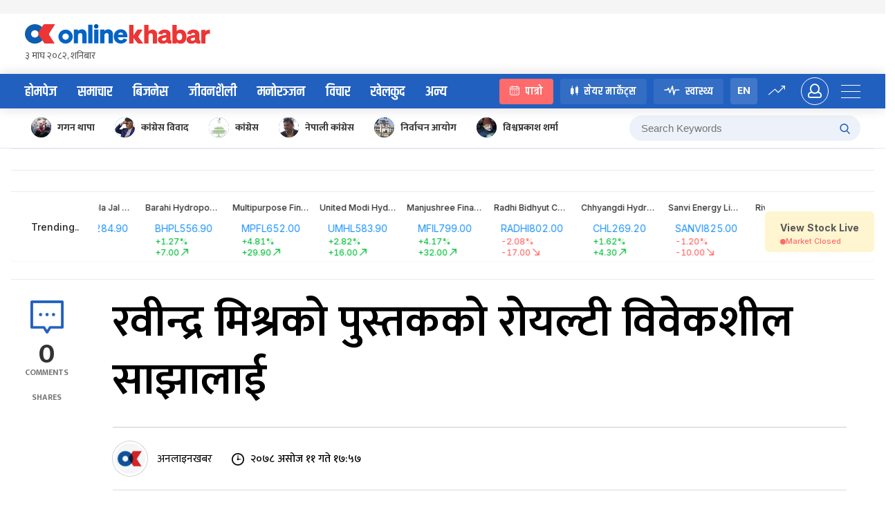

--- FILE ---
content_type: text/html; charset=UTF-8
request_url: https://www.onlinekhabar.com/2021/09/1019233
body_size: 33110
content:
<!doctype html>
<html lang="en-US">

<head>
    <meta charset="UTF-8">
    <meta name="viewport" content="width=device-width, initial-scale=1">
    <link rel="profile" href="https://gmpg.org/xfn/11">
    <meta property="fb:pages" content="108349739223556" />
    <meta property="fb:app_id" content="366639890155270" />
    <title>रवीन्द्र मिश्रको पुस्तकको रोयल्टी विवेकशील साझालाई &#8211; Online Khabar</title>
<meta name='robots' content='max-image-preview:large' />
<link rel="alternate" type="application/rss+xml" title="Online Khabar &raquo; Feed" href="https://www.onlinekhabar.com/feed" />
<link rel="alternate" type="application/rss+xml" title="Online Khabar &raquo; Comments Feed" href="https://www.onlinekhabar.com/comments/feed" />
<link rel="alternate" type="application/rss+xml" title="Online Khabar &raquo; रवीन्द्र मिश्रको पुस्तकको रोयल्टी विवेकशील साझालाई Comments Feed" href="https://www.onlinekhabar.com/2021/09/1019233/%e0%a4%b0%e0%a4%b5%e0%a5%80%e0%a4%a8%e0%a5%8d%e0%a4%a6%e0%a5%8d%e0%a4%b0-%e0%a4%ae%e0%a4%bf%e0%a4%b6%e0%a5%8d%e0%a4%b0%e0%a4%95%e0%a5%8b-%e0%a4%aa%e0%a5%81%e0%a4%b8%e0%a5%8d%e0%a4%a4%e0%a4%95%e0%a4%95/feed" />
<link rel="alternate" title="oEmbed (JSON)" type="application/json+oembed" href="https://www.onlinekhabar.com/wp-json/oembed/1.0/embed?url=https%3A%2F%2Fwww.onlinekhabar.com%2F2021%2F09%2F1019233%2F%25e0%25a4%25b0%25e0%25a4%25b5%25e0%25a5%2580%25e0%25a4%25a8%25e0%25a5%258d%25e0%25a4%25a6%25e0%25a5%258d%25e0%25a4%25b0-%25e0%25a4%25ae%25e0%25a4%25bf%25e0%25a4%25b6%25e0%25a5%258d%25e0%25a4%25b0%25e0%25a4%2595%25e0%25a5%258b-%25e0%25a4%25aa%25e0%25a5%2581%25e0%25a4%25b8%25e0%25a5%258d%25e0%25a4%25a4%25e0%25a4%2595%25e0%25a4%2595" />
<link rel="alternate" title="oEmbed (XML)" type="text/xml+oembed" href="https://www.onlinekhabar.com/wp-json/oembed/1.0/embed?url=https%3A%2F%2Fwww.onlinekhabar.com%2F2021%2F09%2F1019233%2F%25e0%25a4%25b0%25e0%25a4%25b5%25e0%25a5%2580%25e0%25a4%25a8%25e0%25a5%258d%25e0%25a4%25a6%25e0%25a5%258d%25e0%25a4%25b0-%25e0%25a4%25ae%25e0%25a4%25bf%25e0%25a4%25b6%25e0%25a5%258d%25e0%25a4%25b0%25e0%25a4%2595%25e0%25a5%258b-%25e0%25a4%25aa%25e0%25a5%2581%25e0%25a4%25b8%25e0%25a5%258d%25e0%25a4%25a4%25e0%25a4%2595%25e0%25a4%2595&#038;format=xml" />
<style id='wp-img-auto-sizes-contain-inline-css'>
img:is([sizes=auto i],[sizes^="auto," i]){contain-intrinsic-size:3000px 1500px}
/*# sourceURL=wp-img-auto-sizes-contain-inline-css */
</style>
<style id='wp-emoji-styles-inline-css'>

	img.wp-smiley, img.emoji {
		display: inline !important;
		border: none !important;
		box-shadow: none !important;
		height: 1em !important;
		width: 1em !important;
		margin: 0 0.07em !important;
		vertical-align: -0.1em !important;
		background: none !important;
		padding: 0 !important;
	}
/*# sourceURL=wp-emoji-styles-inline-css */
</style>
<style id='wp-block-library-inline-css'>
:root{--wp-block-synced-color:#7a00df;--wp-block-synced-color--rgb:122,0,223;--wp-bound-block-color:var(--wp-block-synced-color);--wp-editor-canvas-background:#ddd;--wp-admin-theme-color:#007cba;--wp-admin-theme-color--rgb:0,124,186;--wp-admin-theme-color-darker-10:#006ba1;--wp-admin-theme-color-darker-10--rgb:0,107,160.5;--wp-admin-theme-color-darker-20:#005a87;--wp-admin-theme-color-darker-20--rgb:0,90,135;--wp-admin-border-width-focus:2px}@media (min-resolution:192dpi){:root{--wp-admin-border-width-focus:1.5px}}.wp-element-button{cursor:pointer}:root .has-very-light-gray-background-color{background-color:#eee}:root .has-very-dark-gray-background-color{background-color:#313131}:root .has-very-light-gray-color{color:#eee}:root .has-very-dark-gray-color{color:#313131}:root .has-vivid-green-cyan-to-vivid-cyan-blue-gradient-background{background:linear-gradient(135deg,#00d084,#0693e3)}:root .has-purple-crush-gradient-background{background:linear-gradient(135deg,#34e2e4,#4721fb 50%,#ab1dfe)}:root .has-hazy-dawn-gradient-background{background:linear-gradient(135deg,#faaca8,#dad0ec)}:root .has-subdued-olive-gradient-background{background:linear-gradient(135deg,#fafae1,#67a671)}:root .has-atomic-cream-gradient-background{background:linear-gradient(135deg,#fdd79a,#004a59)}:root .has-nightshade-gradient-background{background:linear-gradient(135deg,#330968,#31cdcf)}:root .has-midnight-gradient-background{background:linear-gradient(135deg,#020381,#2874fc)}:root{--wp--preset--font-size--normal:16px;--wp--preset--font-size--huge:42px}.has-regular-font-size{font-size:1em}.has-larger-font-size{font-size:2.625em}.has-normal-font-size{font-size:var(--wp--preset--font-size--normal)}.has-huge-font-size{font-size:var(--wp--preset--font-size--huge)}.has-text-align-center{text-align:center}.has-text-align-left{text-align:left}.has-text-align-right{text-align:right}.has-fit-text{white-space:nowrap!important}#end-resizable-editor-section{display:none}.aligncenter{clear:both}.items-justified-left{justify-content:flex-start}.items-justified-center{justify-content:center}.items-justified-right{justify-content:flex-end}.items-justified-space-between{justify-content:space-between}.screen-reader-text{border:0;clip-path:inset(50%);height:1px;margin:-1px;overflow:hidden;padding:0;position:absolute;width:1px;word-wrap:normal!important}.screen-reader-text:focus{background-color:#ddd;clip-path:none;color:#444;display:block;font-size:1em;height:auto;left:5px;line-height:normal;padding:15px 23px 14px;text-decoration:none;top:5px;width:auto;z-index:100000}html :where(.has-border-color){border-style:solid}html :where([style*=border-top-color]){border-top-style:solid}html :where([style*=border-right-color]){border-right-style:solid}html :where([style*=border-bottom-color]){border-bottom-style:solid}html :where([style*=border-left-color]){border-left-style:solid}html :where([style*=border-width]){border-style:solid}html :where([style*=border-top-width]){border-top-style:solid}html :where([style*=border-right-width]){border-right-style:solid}html :where([style*=border-bottom-width]){border-bottom-style:solid}html :where([style*=border-left-width]){border-left-style:solid}html :where(img[class*=wp-image-]){height:auto;max-width:100%}:where(figure){margin:0 0 1em}html :where(.is-position-sticky){--wp-admin--admin-bar--position-offset:var(--wp-admin--admin-bar--height,0px)}@media screen and (max-width:600px){html :where(.is-position-sticky){--wp-admin--admin-bar--position-offset:0px}}

/*# sourceURL=wp-block-library-inline-css */
</style><style id='global-styles-inline-css'>
:root{--wp--preset--aspect-ratio--square: 1;--wp--preset--aspect-ratio--4-3: 4/3;--wp--preset--aspect-ratio--3-4: 3/4;--wp--preset--aspect-ratio--3-2: 3/2;--wp--preset--aspect-ratio--2-3: 2/3;--wp--preset--aspect-ratio--16-9: 16/9;--wp--preset--aspect-ratio--9-16: 9/16;--wp--preset--color--black: #000000;--wp--preset--color--cyan-bluish-gray: #abb8c3;--wp--preset--color--white: #ffffff;--wp--preset--color--pale-pink: #f78da7;--wp--preset--color--vivid-red: #cf2e2e;--wp--preset--color--luminous-vivid-orange: #ff6900;--wp--preset--color--luminous-vivid-amber: #fcb900;--wp--preset--color--light-green-cyan: #7bdcb5;--wp--preset--color--vivid-green-cyan: #00d084;--wp--preset--color--pale-cyan-blue: #8ed1fc;--wp--preset--color--vivid-cyan-blue: #0693e3;--wp--preset--color--vivid-purple: #9b51e0;--wp--preset--gradient--vivid-cyan-blue-to-vivid-purple: linear-gradient(135deg,rgb(6,147,227) 0%,rgb(155,81,224) 100%);--wp--preset--gradient--light-green-cyan-to-vivid-green-cyan: linear-gradient(135deg,rgb(122,220,180) 0%,rgb(0,208,130) 100%);--wp--preset--gradient--luminous-vivid-amber-to-luminous-vivid-orange: linear-gradient(135deg,rgb(252,185,0) 0%,rgb(255,105,0) 100%);--wp--preset--gradient--luminous-vivid-orange-to-vivid-red: linear-gradient(135deg,rgb(255,105,0) 0%,rgb(207,46,46) 100%);--wp--preset--gradient--very-light-gray-to-cyan-bluish-gray: linear-gradient(135deg,rgb(238,238,238) 0%,rgb(169,184,195) 100%);--wp--preset--gradient--cool-to-warm-spectrum: linear-gradient(135deg,rgb(74,234,220) 0%,rgb(151,120,209) 20%,rgb(207,42,186) 40%,rgb(238,44,130) 60%,rgb(251,105,98) 80%,rgb(254,248,76) 100%);--wp--preset--gradient--blush-light-purple: linear-gradient(135deg,rgb(255,206,236) 0%,rgb(152,150,240) 100%);--wp--preset--gradient--blush-bordeaux: linear-gradient(135deg,rgb(254,205,165) 0%,rgb(254,45,45) 50%,rgb(107,0,62) 100%);--wp--preset--gradient--luminous-dusk: linear-gradient(135deg,rgb(255,203,112) 0%,rgb(199,81,192) 50%,rgb(65,88,208) 100%);--wp--preset--gradient--pale-ocean: linear-gradient(135deg,rgb(255,245,203) 0%,rgb(182,227,212) 50%,rgb(51,167,181) 100%);--wp--preset--gradient--electric-grass: linear-gradient(135deg,rgb(202,248,128) 0%,rgb(113,206,126) 100%);--wp--preset--gradient--midnight: linear-gradient(135deg,rgb(2,3,129) 0%,rgb(40,116,252) 100%);--wp--preset--font-size--small: 13px;--wp--preset--font-size--medium: 20px;--wp--preset--font-size--large: 36px;--wp--preset--font-size--x-large: 42px;--wp--preset--spacing--20: 0.44rem;--wp--preset--spacing--30: 0.67rem;--wp--preset--spacing--40: 1rem;--wp--preset--spacing--50: 1.5rem;--wp--preset--spacing--60: 2.25rem;--wp--preset--spacing--70: 3.38rem;--wp--preset--spacing--80: 5.06rem;--wp--preset--shadow--natural: 6px 6px 9px rgba(0, 0, 0, 0.2);--wp--preset--shadow--deep: 12px 12px 50px rgba(0, 0, 0, 0.4);--wp--preset--shadow--sharp: 6px 6px 0px rgba(0, 0, 0, 0.2);--wp--preset--shadow--outlined: 6px 6px 0px -3px rgb(255, 255, 255), 6px 6px rgb(0, 0, 0);--wp--preset--shadow--crisp: 6px 6px 0px rgb(0, 0, 0);}:where(.is-layout-flex){gap: 0.5em;}:where(.is-layout-grid){gap: 0.5em;}body .is-layout-flex{display: flex;}.is-layout-flex{flex-wrap: wrap;align-items: center;}.is-layout-flex > :is(*, div){margin: 0;}body .is-layout-grid{display: grid;}.is-layout-grid > :is(*, div){margin: 0;}:where(.wp-block-columns.is-layout-flex){gap: 2em;}:where(.wp-block-columns.is-layout-grid){gap: 2em;}:where(.wp-block-post-template.is-layout-flex){gap: 1.25em;}:where(.wp-block-post-template.is-layout-grid){gap: 1.25em;}.has-black-color{color: var(--wp--preset--color--black) !important;}.has-cyan-bluish-gray-color{color: var(--wp--preset--color--cyan-bluish-gray) !important;}.has-white-color{color: var(--wp--preset--color--white) !important;}.has-pale-pink-color{color: var(--wp--preset--color--pale-pink) !important;}.has-vivid-red-color{color: var(--wp--preset--color--vivid-red) !important;}.has-luminous-vivid-orange-color{color: var(--wp--preset--color--luminous-vivid-orange) !important;}.has-luminous-vivid-amber-color{color: var(--wp--preset--color--luminous-vivid-amber) !important;}.has-light-green-cyan-color{color: var(--wp--preset--color--light-green-cyan) !important;}.has-vivid-green-cyan-color{color: var(--wp--preset--color--vivid-green-cyan) !important;}.has-pale-cyan-blue-color{color: var(--wp--preset--color--pale-cyan-blue) !important;}.has-vivid-cyan-blue-color{color: var(--wp--preset--color--vivid-cyan-blue) !important;}.has-vivid-purple-color{color: var(--wp--preset--color--vivid-purple) !important;}.has-black-background-color{background-color: var(--wp--preset--color--black) !important;}.has-cyan-bluish-gray-background-color{background-color: var(--wp--preset--color--cyan-bluish-gray) !important;}.has-white-background-color{background-color: var(--wp--preset--color--white) !important;}.has-pale-pink-background-color{background-color: var(--wp--preset--color--pale-pink) !important;}.has-vivid-red-background-color{background-color: var(--wp--preset--color--vivid-red) !important;}.has-luminous-vivid-orange-background-color{background-color: var(--wp--preset--color--luminous-vivid-orange) !important;}.has-luminous-vivid-amber-background-color{background-color: var(--wp--preset--color--luminous-vivid-amber) !important;}.has-light-green-cyan-background-color{background-color: var(--wp--preset--color--light-green-cyan) !important;}.has-vivid-green-cyan-background-color{background-color: var(--wp--preset--color--vivid-green-cyan) !important;}.has-pale-cyan-blue-background-color{background-color: var(--wp--preset--color--pale-cyan-blue) !important;}.has-vivid-cyan-blue-background-color{background-color: var(--wp--preset--color--vivid-cyan-blue) !important;}.has-vivid-purple-background-color{background-color: var(--wp--preset--color--vivid-purple) !important;}.has-black-border-color{border-color: var(--wp--preset--color--black) !important;}.has-cyan-bluish-gray-border-color{border-color: var(--wp--preset--color--cyan-bluish-gray) !important;}.has-white-border-color{border-color: var(--wp--preset--color--white) !important;}.has-pale-pink-border-color{border-color: var(--wp--preset--color--pale-pink) !important;}.has-vivid-red-border-color{border-color: var(--wp--preset--color--vivid-red) !important;}.has-luminous-vivid-orange-border-color{border-color: var(--wp--preset--color--luminous-vivid-orange) !important;}.has-luminous-vivid-amber-border-color{border-color: var(--wp--preset--color--luminous-vivid-amber) !important;}.has-light-green-cyan-border-color{border-color: var(--wp--preset--color--light-green-cyan) !important;}.has-vivid-green-cyan-border-color{border-color: var(--wp--preset--color--vivid-green-cyan) !important;}.has-pale-cyan-blue-border-color{border-color: var(--wp--preset--color--pale-cyan-blue) !important;}.has-vivid-cyan-blue-border-color{border-color: var(--wp--preset--color--vivid-cyan-blue) !important;}.has-vivid-purple-border-color{border-color: var(--wp--preset--color--vivid-purple) !important;}.has-vivid-cyan-blue-to-vivid-purple-gradient-background{background: var(--wp--preset--gradient--vivid-cyan-blue-to-vivid-purple) !important;}.has-light-green-cyan-to-vivid-green-cyan-gradient-background{background: var(--wp--preset--gradient--light-green-cyan-to-vivid-green-cyan) !important;}.has-luminous-vivid-amber-to-luminous-vivid-orange-gradient-background{background: var(--wp--preset--gradient--luminous-vivid-amber-to-luminous-vivid-orange) !important;}.has-luminous-vivid-orange-to-vivid-red-gradient-background{background: var(--wp--preset--gradient--luminous-vivid-orange-to-vivid-red) !important;}.has-very-light-gray-to-cyan-bluish-gray-gradient-background{background: var(--wp--preset--gradient--very-light-gray-to-cyan-bluish-gray) !important;}.has-cool-to-warm-spectrum-gradient-background{background: var(--wp--preset--gradient--cool-to-warm-spectrum) !important;}.has-blush-light-purple-gradient-background{background: var(--wp--preset--gradient--blush-light-purple) !important;}.has-blush-bordeaux-gradient-background{background: var(--wp--preset--gradient--blush-bordeaux) !important;}.has-luminous-dusk-gradient-background{background: var(--wp--preset--gradient--luminous-dusk) !important;}.has-pale-ocean-gradient-background{background: var(--wp--preset--gradient--pale-ocean) !important;}.has-electric-grass-gradient-background{background: var(--wp--preset--gradient--electric-grass) !important;}.has-midnight-gradient-background{background: var(--wp--preset--gradient--midnight) !important;}.has-small-font-size{font-size: var(--wp--preset--font-size--small) !important;}.has-medium-font-size{font-size: var(--wp--preset--font-size--medium) !important;}.has-large-font-size{font-size: var(--wp--preset--font-size--large) !important;}.has-x-large-font-size{font-size: var(--wp--preset--font-size--x-large) !important;}
/*# sourceURL=global-styles-inline-css */
</style>

<style id='classic-theme-styles-inline-css'>
/*! This file is auto-generated */
.wp-block-button__link{color:#fff;background-color:#32373c;border-radius:9999px;box-shadow:none;text-decoration:none;padding:calc(.667em + 2px) calc(1.333em + 2px);font-size:1.125em}.wp-block-file__button{background:#32373c;color:#fff;text-decoration:none}
/*# sourceURL=/wp-includes/css/classic-themes.min.css */
</style>
<link rel='stylesheet' id='cld-font-awesome-css' href='https://www.onlinekhabar.com/wp-content/plugins/ok-comments-like-dislike//css/font-awesome.min.css?ver=1.0.1' media='all' />
<link rel='stylesheet' id='cld-frontend-css' href='https://www.onlinekhabar.com/wp-content/plugins/ok-comments-like-dislike//css/cld-frontend.css?ver=1.0.1' media='all' />
<link rel='stylesheet' id='oum-style-css' href='https://www.onlinekhabar.com/wp-content/plugins/ok-user-manager/css/oum-frontend.css?ver=1.0.4' media='all' />
<link rel='stylesheet' id='okam-frontend-style-css' href='https://www.onlinekhabar.com/wp-content/plugins/okam/css/okam-frontend.css?ver=1.1.4' media='all' />
<link rel='stylesheet' id='ok-font-awesome-css' href='https://www.onlinekhabar.com/wp-content/themes/onlinekhabar-2021/fa/css/fontawesome-all.min.css?ver=1.1.7' media='all' />
<link rel='stylesheet' id='ok-owl-css' href='https://www.onlinekhabar.com/wp-content/themes/onlinekhabar-2021/owl/owl.carousel.min.css?ver=1.1.7' media='all' />
<link rel='stylesheet' id='ok-spacing-css' href='https://www.onlinekhabar.com/wp-content/themes/onlinekhabar-2021/css/_spacing.css?ver=1736072783' media='all' />
<link rel='stylesheet' id='ok-main-style-css' href='https://www.onlinekhabar.com/wp-content/themes/onlinekhabar-2021/css/_main-style.css?ver=1765538518' media='all' />
<link rel='stylesheet' id='ok-business-css' href='https://www.onlinekhabar.com/wp-content/themes/onlinekhabar-2021/css/_business.css?ver=1667204845' media='all' />
<link rel='stylesheet' id='ok-lifestyle-css' href='https://www.onlinekhabar.com/wp-content/themes/onlinekhabar-2021/css/_lifestyle.css?ver=1667204845' media='all' />
<link rel='stylesheet' id='ok-rotaeadv-css' href='https://www.onlinekhabar.com/wp-content/themes/onlinekhabar-2021/css/_rotae_adv.css?ver=1754619189' media='all' />
<link rel='stylesheet' id='ok-adv-css' href='https://www.onlinekhabar.com/wp-content/themes/onlinekhabar-2021/css/_adv.css?ver=1736072783' media='all' />
<link rel='stylesheet' id='ok-author-css' href='https://www.onlinekhabar.com/wp-content/themes/onlinekhabar-2021/css/_author.css?ver=1741246556' media='all' />
<link rel='stylesheet' id='ok-user-profile-css' href='https://www.onlinekhabar.com/wp-content/themes/onlinekhabar-2021/css/_user-profile.css?ver=1667204845' media='all' />
<link rel='stylesheet' id='ok-entertainment-css' href='https://www.onlinekhabar.com/wp-content/themes/onlinekhabar-2021/css/_entertainment.css?ver=1667204845' media='all' />
<link rel='stylesheet' id='ok-sport-news-css' href='https://www.onlinekhabar.com/wp-content/themes/onlinekhabar-2021/css/_sport-news.css?ver=1667204845' media='all' />
<link rel='stylesheet' id='ok-worldcup-css' href='https://www.onlinekhabar.com/wp-content/themes/onlinekhabar-2021/css/_worldcup.css?ver=1670062345' media='all' />
<link rel='stylesheet' id='ok-bichar-css' href='https://www.onlinekhabar.com/wp-content/themes/onlinekhabar-2021/css/_bichar.css?ver=1667204845' media='all' />
<link rel='stylesheet' id='ok-author-single-css' href='https://www.onlinekhabar.com/wp-content/themes/onlinekhabar-2021/css/_author-single.css?ver=1667204845' media='all' />
<link rel='stylesheet' id='ok-oksports-css' href='https://www.onlinekhabar.com/wp-content/themes/onlinekhabar-2021/css/_oksports.css?ver=1743255628' media='all' />
<link rel='stylesheet' id='ok-cric-css' href='https://www.onlinekhabar.com/wp-content/themes/onlinekhabar-2021/css/_cric.css?ver=1763445770' media='all' />
<link rel='stylesheet' id='ok-football-css' href='https://www.onlinekhabar.com/wp-content/themes/onlinekhabar-2021/css/_football.css?ver=1705839978' media='all' />
<link rel='stylesheet' id='ok-tab-css' href='https://www.onlinekhabar.com/wp-content/themes/onlinekhabar-2021/css/_tab.css?ver=1667204845' media='all' />
<link rel='stylesheet' id='ok-mobile-css' href='https://www.onlinekhabar.com/wp-content/themes/onlinekhabar-2021/css/_mobile.css?ver=1760496711' media='all' />
<link rel='stylesheet' id='ok-temp-css-css' href='https://www.onlinekhabar.com/wp-content/themes/onlinekhabar-2021/assets/css/new-ext-style.css?ver=1764166767' media='all' />
<script src="https://www.onlinekhabar.com/wp-includes/js/jquery/jquery.min.js?ver=3.7.1" id="jquery-core-js"></script>
<script src="https://www.onlinekhabar.com/wp-includes/js/jquery/jquery-migrate.min.js?ver=3.4.1" id="jquery-migrate-js"></script>
<script id="okan-frontend-js-extra">
var okan_localized_obj = {"analytics_url":"https://analytics.onlinekhabar.com","current_page_url":"https://www.onlinekhabar.com/2021/09/1019233","post_view_count_url":"https://www.onlinekhabar.com/wp-json/okapi/v2/post-views-count"};
//# sourceURL=okan-frontend-js-extra
</script>
<script src="https://www.onlinekhabar.com/wp-content/plugins/ok-analytics/assets/js/okan-frontend.js?ver=1756633928" id="okan-frontend-js"></script>
<script id="cld-frontend-js-extra">
var cld_js_object = {"admin_ajax_url":"https://www.onlinekhabar.com/wp-admin/admin-ajax.php","admin_ajax_nonce":"647c742f1b"};
//# sourceURL=cld-frontend-js-extra
</script>
<script src="https://www.onlinekhabar.com/wp-content/plugins/ok-comments-like-dislike//js/cld-frontend.js?ver=1.0.1" id="cld-frontend-js"></script>
<script id="okhm-frontend-script-js-extra">
var okhm_js_obj = {"ajax_url":"https://www.onlinekhabar.com/wp-admin/admin-ajax.php"};
//# sourceURL=okhm-frontend-script-js-extra
</script>
<script src="https://www.onlinekhabar.com/wp-content/plugins/ok-health/assets/js/okhm-frontend.js?ver=1696756882" id="okhm-frontend-script-js"></script>
<script src="https://www.onlinekhabar.com/wp-content/plugins/ok-share-shikshya/assets/js/okss-frontend.js?ver=1711880741" id="okss-frontend-js"></script>
<script src="https://www.onlinekhabar.com/wp-includes/js/underscore.min.js?ver=1.13.7" id="underscore-js"></script>
<script id="wp-util-js-extra">
var _wpUtilSettings = {"ajax":{"url":"/wp-admin/admin-ajax.php"}};
//# sourceURL=wp-util-js-extra
</script>
<script src="https://www.onlinekhabar.com/wp-includes/js/wp-util.min.js?ver=6.9" id="wp-util-js"></script>
<script id="oum-script-js-extra">
var oum_frontend_script_obj = {"ajax_url":"https://www.onlinekhabar.com/wp-admin/admin-ajax.php","ajax_nonce":"bd5850e4ec","api_url":"https://www.onlinekhabar.com/wp-json/okapi/v2","OUM_CLIENT_ID":"36651860021-2dc4j1n8egvi1fksmnuvs188dal3n539.apps.googleusercontent.com","OUM_GOOGLE_CALLBACK":"https://www.onlinekhabar.com/?verify_google_login"};
//# sourceURL=oum-script-js-extra
</script>
<script src="https://www.onlinekhabar.com/wp-content/plugins/ok-user-manager/js/oum-frontend.js?ver=1729417483" id="oum-script-js"></script>
<script src="https://www.onlinekhabar.com/wp-content/plugins/ok-web-stories/assets/js/okws-frontend.js?ver=1727532895" id="okws-script-js"></script>
<script src="https://www.onlinekhabar.com/wp-content/plugins/okam/js/okam-mobile-detect.js?ver=1.1.4" id="okam-mobile-detect-script-js"></script>
<script id="okam-frontend-script-js-extra">
var okam_js_obj = {"ad_api_url":"https://www.onlinekhabar.com/wp-json/okapi/v1","ajax_nonce":"90af76428a"};
//# sourceURL=okam-frontend-script-js-extra
</script>
<script src="https://www.onlinekhabar.com/wp-content/plugins/okam/js/okam-frontend.js?ver=1757323400" id="okam-frontend-script-js"></script>
<script src="https://www.onlinekhabar.com/wp-content/themes/onlinekhabar-2021/js/rotate-adv.js?ver=1.1.7" id="ok-rotate-js-js"></script>
<link rel="https://api.w.org/" href="https://www.onlinekhabar.com/wp-json/" /><link rel="alternate" title="JSON" type="application/json" href="https://www.onlinekhabar.com/wp-json/wp/v2/posts/1019233" /><link rel="EditURI" type="application/rsd+xml" title="RSD" href="https://www.onlinekhabar.com/xmlrpc.php?rsd" />
<meta name="generator" content="WordPress 6.9" />
<link rel="canonical" href="https://www.onlinekhabar.com/2021/09/1019233/%e0%a4%b0%e0%a4%b5%e0%a5%80%e0%a4%a8%e0%a5%8d%e0%a4%a6%e0%a5%8d%e0%a4%b0-%e0%a4%ae%e0%a4%bf%e0%a4%b6%e0%a5%8d%e0%a4%b0%e0%a4%95%e0%a5%8b-%e0%a4%aa%e0%a5%81%e0%a4%b8%e0%a5%8d%e0%a4%a4%e0%a4%95%e0%a4%95" />
<link rel='shortlink' href='https://www.onlinekhabar.com/?p=1019233' />
            <script>
                window.fbAsyncInit = function () {
                    FB.init({
                        appId: '280041239029772',
                        xfbml: true,
                        version: 'v2.7'
                    });
                };

                (function (d, s, id) {
                    var js, fjs = d.getElementsByTagName(s)[0];
                    if (d.getElementById(id)) {
                        return;
                    }
                    js = d.createElement(s);
                    js.id = id;
                    js.src = "//connect.facebook.net/en_US/sdk.js";
                    fjs.parentNode.insertBefore(js, fjs);
                }(document, 'script', 'facebook-jssdk'));
            </script>
            <meta name="description" content="१२ असोज, काठमाडौं । विवेकशील साझा पार्टीका अध्यक्ष रवीन्द्र मिश्रले आफ्नो पुस्तक ‘राजनीतिसँगै राजकाज’बाट हालसम्म प्राप्त लेखकस्व पार्टीलाई प्रदान गरेका छन् ।

कर कट्टी गरी हालसम्म प्राप्त लेखकस्व ६ लाख ५ हजार ६ सय २५ रुपैयाँ …" />

<meta property="og:title" content="रवीन्द्र मिश्रको पुस्तकको रोयल्टी विवेकशील साझालाई " />
<meta property="og:url" content="https://www.onlinekhabar.com/2021/09/1019233/%e0%a4%b0%e0%a4%b5%e0%a5%80%e0%a4%a8%e0%a5%8d%e0%a4%a6%e0%a5%8d%e0%a4%b0-%e0%a4%ae%e0%a4%bf%e0%a4%b6%e0%a5%8d%e0%a4%b0%e0%a4%95%e0%a5%8b-%e0%a4%aa%e0%a5%81%e0%a4%b8%e0%a5%8d%e0%a4%a4%e0%a4%95%e0%a4%95" />

<!-- Facebook OG Tags -->

<meta property="og:description" content="१२ असोज, काठमाडौं । विवेकशील साझा पार्टीका अध्यक्ष रवीन्द्र मिश्रले आफ्नो पुस्तक ‘राजनीतिसँगै राजकाज’बाट हालसम्म प्राप्त लेखकस्व पार्टीलाई प्रदान गरेका छन् ।

कर कट्टी गरी हालसम्म प्राप्त लेखकस्व ६ लाख ५ हजार ६ सय २५ रुपैयाँ …" />

<meta property="og:image" content="https://www.onlinekhabar.com/wp-content/uploads/2021/09/Rabindra-Mishra.jpg" />
<meta property="og:type" content="article" />
<meta property="og:site_name" content="Online Khabar" />
<!-- Facebook OG Tags -->


<!-- Twitter Card -->
<meta property="twitter:card" content="summary_large_image" />
<meta property="twitter:site" content="@online_khabar" />

<meta property="twitter:title" content="रवीन्द्र मिश्रको पुस्तकको रोयल्टी विवेकशील साझालाई" />
<meta property="twitter:description" content="Onlinekhabar.com - No. 1 News Portal from Nepal, Business news, Bank Credit Profit, Sale, Nepal Tourism Year news, Vehicle loan, sale, Bank" />
<meta property="twitter:image" content="https://www.onlinekhabar.com/wp-content/uploads/2021/09/Rabindra-Mishra.jpg" />
<meta property="twitter:url" content="https://www.onlinekhabar.com/2021/09/1019233/%e0%a4%b0%e0%a4%b5%e0%a5%80%e0%a4%a8%e0%a5%8d%e0%a4%a6%e0%a5%8d%e0%a4%b0-%e0%a4%ae%e0%a4%bf%e0%a4%b6%e0%a5%8d%e0%a4%b0%e0%a4%95%e0%a5%8b-%e0%a4%aa%e0%a5%81%e0%a4%b8%e0%a5%8d%e0%a4%a4%e0%a4%95%e0%a4%95" />
<meta name="twitter:image:alt" content="https://www.onlinekhabar.com/wp-content/uploads/2021/09/Rabindra-Mishra.jpg" />
<!-- Twitter Card -->


    <!-- Google Analytics -->
    <!-- Global site tag (gtag.js) - Google Analytics -->
    <script async src="https://www.googletagmanager.com/gtag/js?id=UA-4599822-2"></script>
    <script>
        window.dataLayer = window.dataLayer || [];

        function gtag() {
            dataLayer.push(arguments);
        }
        gtag('js', new Date());

        gtag('config', 'UA-4599822-2');
    </script>
    <!-- Google Analytics -->



<meta name="keywords" content="रवीन्द्र मिश्र, राजनीतिसँगै राजकाज, विवेकशील साझा पार्टी" />
<link rel="icon" href="https://www.onlinekhabar.com/wp-content/uploads/2017/05/logo-mobile1-50x50.png" sizes="32x32" />
<link rel="icon" href="https://www.onlinekhabar.com/wp-content/uploads/2017/05/logo-mobile1.png" sizes="192x192" />
<link rel="apple-touch-icon" href="https://www.onlinekhabar.com/wp-content/uploads/2017/05/logo-mobile1.png" />
<meta name="msapplication-TileImage" content="https://www.onlinekhabar.com/wp-content/uploads/2017/05/logo-mobile1.png" />


    <link rel="preconnect" href="https://fonts.googleapis.com">
    <link rel="preconnect" href="https://fonts.gstatic.com" crossorigin>
    <link href="https://fonts.googleapis.com/css2?family=Inter:ital,opsz,wght@0,14..32,100..900;1,14..32,100..900&display=swap" rel="stylesheet">

    <script type='text/javascript'
        src='https://platform-api.sharethis.com/js/sharethis.js#property=614582afb1633800191bade9&product=sop'
        async='async'></script>

    <!-- Global site tag (gtag.js) - Google Analytics -->
    <script async src="https://www.googletagmanager.com/gtag/js?id=G-YCC63QXMTM"></script>
    <script>
        window.dataLayer = window.dataLayer || [];

        function gtag() {
            dataLayer.push(arguments);
        }
        gtag('js', new Date());

        gtag('config', 'G-YCC63QXMTM');
    </script>

    <script type="text/javascript">
        (function(c, l, a, r, i, t, y) {
            c[a] = c[a] || function() {
                (c[a].q = c[a].q || []).push(arguments)
            };
            t = l.createElement(r);
            t.async = 1;
            t.src = "https://www.clarity.ms/tag/" + i;
            y = l.getElementsByTagName(r)[0];
            y.parentNode.insertBefore(t, y);
        })(window, document, "clarity", "script", "fhkn5w91j8");
    </script>


    <!-- Google tag (gtag.js) -->
    <script async src="https://www.googletagmanager.com/gtag/js?id=G-E0H33WBX5V"></script>
    <script>
        window.dataLayer = window.dataLayer || [];

        function gtag() {
            dataLayer.push(arguments);
        }
        gtag('js', new Date());

        gtag('config', 'G-E0H33WBX5V');
    </script>


    <style>
        .ok18-single-post-content-wrap>ul li,
        .ok18-single-post-content-wrap>ol li {
            position: relative;
            font-size: 21px;
            font-weight: 400;
            margin-bottom: 12px;
            padding-left: 20px;
        }

        .ok18-single-post-content-wrap>ul li::before {
            content: '';
            position: absolute;
            top: 13px;
            left: 0;
            height: 7px;
            width: 7px;
            background-color: #000;
            border-radius: 50%;
            display: block;
        }

        .ok18-single-post-content-wrap>ul {
            margin-bottom: 20px;
            margin-left: 40px;
        }

        .ok18-single-post-content-wrap>ol {
            margin-bottom: 20px;
            margin-left: 20px;
        }
    </style>
<link rel='stylesheet' id='okaim-summary-css' href='https://www.onlinekhabar.com/wp-content/plugins/ok-ai-manager/assets/css/okaim-summary.css?ver=1747570137' media='all' />
</head>

<body class="wp-singular post-template-default single single-post postid-1019233 single-format-standard wp-theme-onlinekhabar-2021 no-sidebar">
        <div id='ok18-roadblock-wrap'></div>


            
            <div class="ok__container">
                <div class="add__fullwidth">
                            <div class="okam-ad-position-wrap single-top-header okam-device-desktop" data-alias="single-top-header" data-device-type="desktop" >

        </div>
        
    
                    
                </div>
            </div>

        

    <div class="ok-sidemenu">
    <span class="ok-collpse-sidemenu">+</span>
    <div class="ok-side-menu-items">
        <ul>
            <li>
                <img src="https://www.onlinekhabar.com/wp-content/themes/onlinekhabar-2021/img/ok-icon.png" alt="Online Khabar, News from Nepal, Nepal News">
                <a href="https://www.onlinekhabar.com">होमपेज</a>
            </li>
                      <li>
                <img src="https://www.onlinekhabar.com/wp-content/themes/onlinekhabar-2021/img/cat-icon-news.png" alt="News" /><a href="/content/news">समाचार</a>
            </li>
            <li>
                <img src="https://www.onlinekhabar.com/wp-content/themes/onlinekhabar-2021/img/cat-icon-business.png" alt="Business" /><a href="/business">बिजनेस</a>
            </li>
            <li>
                <img src="https://www.onlinekhabar.com/wp-content/themes/onlinekhabar-2021/img/cat-icon-markets.png" alt="Business" /><a href="https://www.onlinekhabar.com/markets" target="_blank">सेयर मार्केट्स</a>
                <span class="flag_new">New</span>
            </li>
            <li>
                <img src="https://www.onlinekhabar.com/wp-content/themes/onlinekhabar-2021/img/cat-icon-health.png" alt="Business" /><a href="/health/">स्वास्थ्य</a>
                <span class="flag_new">New</span>
            </li>
            <li>
                <img src="https://www.onlinekhabar.com/wp-content/themes/onlinekhabar-2021/img/cat-icon-lifestyle.png" alt="Lifestyle" /><a href="/lifestyle/">जीवनशैली</a>
            </li>
            
            <li>
                <img src="https://www.onlinekhabar.com/wp-content/themes/onlinekhabar-2021/img/cat-icon-movie.png" alt="Entertainment" /><a href="/entertainment">मनोरन्जन</a>
            </li>
            <li>
                <img src="https://www.onlinekhabar.com/wp-content/themes/onlinekhabar-2021/img/cat-icon-calendar.png" alt="Business" /><a href="https://calendar.onlinekhabar.com/" target="_blank">पात्रो</a>
                <span class="flag_new">New</span>
            </li>
            <li>
                <img src="https://www.onlinekhabar.com/wp-content/themes/onlinekhabar-2021/img/cat-icon-sports.png" alt="Sports" /><a href="/sports">खेलकुद</a>
            </li>
            <li>
                <img src="https://www.onlinekhabar.com/wp-content/themes/onlinekhabar-2021/img/cat-icon-opinion.png" alt="Opinion" /><a href="/opinion">विचार</a>
            </li>
            <li>
                <img src="https://www.onlinekhabar.com/wp-content/uploads/2023/05/ok-rashifal-icon.png" alt="Rashifal" /><a href="/rashifal">राशिफल</a>
            </li>
        </ul>



        <div class="ok-en-edtn">
            <a href="https://english.onlinekhabar.com" target="_blank"> <span>English</span> <span>edition</span> </a>
        </div>

    </div>
</div>
    <div class="ok-mob-search-pannel">
    <span class="ok-collpse-sidemenu">+</span>
    <div class="ok-side-menu-items">
        <div class="ok-smart-search">
            <form method="get" class="ok-top-search" action="https://www.onlinekhabar.com">
                <input type="text" placeholder="Search Keywords" name="search_keyword" class="ok-smart-search-field" autocomplete="off" value="" /> <span class="ok-search-trigger">
                    <img src="https://www.onlinekhabar.com/wp-content/themes/onlinekhabar-2021/img/search-icon.png" alt="Search" />
                </span>
            </form>
            <div class="ok-sidebar-card-news ok-card-sifaris search-auto-complete-wrap">

                <div class="ok-smart-results-wrap">

                </div>
                <div class="view-all-result">
                    <a href="javascript:void(0);" class="reply-btn okms-view-all-result">सबै रिज्ल्ट हेर्नुस</a>
                </div>
            </div>
        </div>
    </div>
</div>
    <!-- trending items-->
    <div class="ok-slide-trending">
    <div class="ok-side-drawer ok-trending-drawer">
        <div class="ok-container">
            <h2>
                ट्रेन्डिङ <span class="close-drawer">+</span>
            </h2>
            <ul class="ok-api-fetch" data-api="trending-posts?limit=9" data-template="trending-posts">
                <script type="text/html" id="tmpl-trending-posts">
                    <# for(var i=0;i<data.news.length;i++) {#>
                        <li>
                            <div class="ok-news-post ok-post-rtl">
                                <a href="{{data.news[i].link}}">
                                    <span class="trending-counter">{{data.news[i].counter}}</span>

                                    <img class="ok-post-thumb" src="{{data.news[i].post_image}}" alt="{{data.news[i].title}}" loading="lazy">
                                    <div class="ok-post-content-wrap">

                                        <h2 class="ok-news-title-txt">{{{data.news[i].title}}}</h2>

                                    </div>
                                </a>
                            </div>
                        </li>
    <# } #>
                </script>


            </ul>


        </div>
    </div>
</div>    <!-- trending items ends-->

    <div class="ok-slide-trending">
    <div class="ok-side-drawer ok-latest-updates-drawer">
        <div class="ok-container">
            <h2>
                ताजा अपडेट <span class="close-drawer">+</span>
            </h2>
            <ul class="ok-api-fetch" data-template="taja-updates" data-api="taja-updates?limit=9">
                <script type="text/html" id="tmpl-taja-updates">
                    <# for(var i=0;i<data.news.length;i++) {#>
    <li>
        <div class="ok-news-post ok-post-rtl">
            <a href="{{data.news[i].link}}">
                <img src="{{data.news[i].image}}" loading="lazy" class="ok-post-thumb" alt="{{data.news[i].title}}" />
                <div class="ok-post-content-wrap">
                    <h2 class="ok-news-title-txt">{{{data.news[i].title}}}</h2>
                    <div class="ok-title-info flx">
                        <div class="ok-news-post-hour">
                            <i class="far fa-clock"></i> <span>{{data.news[i].nepali_date}} अगाडि</span>
                        </div>
                    </div>
                </div>
            </a>
        </div>
    </li>
    <# } #>                </script>
            </ul>
        </div>
    </div>
</div>


    <div id="page" class="site">
        <a class="skip-link screen-reader-text"
            href="#primary">Skip to content</a>




        <header id="masthead" class="site-header">
            <div class="ok-container flx">
                <div class="ok-logo-wrap">
                    <a href="https://www.onlinekhabar.com">
                        <img src="https://www.onlinekhabar.com/wp-content/themes/onlinekhabar-2021/img/main-logo-new.svg" alt="Onlinekhabar, www.onlinekhabar.com, No 1 News Portal from Nepal in Nepali.">
                        <!--                        <img src="--><!--/img/tihar_logo_2.svg" alt="Onlinekhabar, www.onlinekhabar.com, No 1 News Portal from Nepal in Nepali." style="max-width: 300px">-->
                    </a>
                    <div class="ok-current-time ok18-date-holder"
                        data-today="">
                    </div>
                </div>
                <div class="ok-master-head-adv">
                            <div class="okam-ad-position-wrap single-header okam-device-desktop" data-alias="single-header" data-device-type="desktop" >

        </div>
        
    
                </div>
            </div>
        </header><!-- #masthead -->

        <header id="masthead" class="site-header mobile-site-header">

            <div class="ok-user-activity flx">

<!--    <span class="ok-user-icon ok-user-trigger">-->
<!--        <i class="far fa-user"></i>-->
<!--    </span>-->
    <span class="ok-login-trigger">
        <i class="far fa-user"></i>
    </span>
    <div class="ok-login-condition"></div>

    <!--    <a href="#" class="reply-btn">Login</a>-->

    <div class="ok-logo-wrap">
        <a href="https://www.onlinekhabar.com">
            <img src="https://www.onlinekhabar.com/wp-content/themes/onlinekhabar-2021/img/main-logo-new.svg" alt="Onlinekhabar">
<!--            <img src="--><!--/img/tihar_logo_2.svg" alt="Onlinekhabar, www.onlinekhabar.com, No 1 News Portal from Nepal in Nepali.">-->
        </a>
        <div class="ok-current-time ok18-date-holder" data-today=""></div>
    </div>
    <span class="ok-push-menu-trigger">
        <span></span>
        <span></span>
        <span></span>
    </span>


</div>        </header>


        <!--Navigation main-->
        <nav class="ok-nav">
    <div class="ok-container flx">
        <div class="ok-current-time ok18-date-holder" data-today=""></div>
        <div class="logo-sticky">
            <a href="https://www.onlinekhabar.com">
                <img src="https://www.onlinekhabar.com/wp-content/themes/onlinekhabar-2021/img/logo-white.svg"></a>
        </div>
        <div class="menu-primary-menu-container"><ul id="primary-menu" class="menu"><li id="menu-item-735159" class="menu-item menu-item-type-custom menu-item-object-custom menu-item-735159"><a href="/">होमपेज</a></li>
<li id="menu-item-1413258" class="menu-item menu-item-type-taxonomy menu-item-object-category menu-item-1413258"><a href="https://www.onlinekhabar.com/content/news/rastiya">समाचार</a></li>
<li id="menu-item-735066" class="menu-item menu-item-type-post_type menu-item-object-page menu-item-735066"><a href="https://www.onlinekhabar.com/business">बिजनेस</a></li>
<li id="menu-item-735161" class="lifestyle-megamenu-append-wrap menu-item menu-item-type-post_type menu-item-object-page menu-item-735161"><a href="https://www.onlinekhabar.com/lifestyle">जीवनशैली</a></li>
<li id="menu-item-735065" class="menu-item menu-item-type-post_type menu-item-object-page menu-item-735065"><a href="https://www.onlinekhabar.com/entertainment">मनोरञ्जन</a></li>
<li id="menu-item-1032524" class="menu-item menu-item-type-post_type menu-item-object-page menu-item-1032524"><a href="https://www.onlinekhabar.com/opinion">विचार</a></li>
<li id="menu-item-735160" class="menu-item menu-item-type-post_type menu-item-object-page menu-item-735160"><a href="https://www.onlinekhabar.com/sports">खेलकुद</a></li>
<li id="menu-item-1032527" class="others-megamenu-append-wrap menu-item menu-item-type-custom menu-item-object-custom menu-item-1032527"><a href="#">अन्य</a></li>
</ul></div>        <!--megamenu lifestyle-->
<div class="ok-megamenu life-style">
    <div class="ok-container">
        <div class="flx flx-wrp">
            <div class="left-spots flx">
                                        <div>
                            <div class="ok-news-post">
                                <a href="https://www.onlinekhabar.com/2026/01/1849732/how-does-an-air-purifier-clean-polluted-air">
                                    <img src="https://www.onlinekhabar.com/wp-content/uploads/2026/01/air-purifier-270x170.jpg" class="ok-post-thumb" alt="एयर प्यूरीफायरले कसरी प्रदूषित हावालाई सफा गर्छ ?" loading="lazy"/>                                    <div class="ok-post-content-wrap">
                                        <span class="ok-news-tags red">
                                            जीवनशैली प्रमुख                                        </span>
                                        <h2 class="ok-news-title-txt">एयर प्यूरीफायरले कसरी प्रदूषित हावालाई सफा गर्छ ?</h2>
                                    </div>
                                </a>
                            </div>
                        </div>
                                        <div>
                            <div class="ok-news-post">
                                <a href="https://www.onlinekhabar.com/2026/01/1849643/how-often-should-you-change-your-social-media-password">
                                    <img src="https://www.onlinekhabar.com/wp-content/uploads/2026/01/password-270x170.jpg" class="ok-post-thumb" alt="सामाजिक सञ्जालको पासवर्ड कति समयपछि परिवर्तन गर्ने ?" loading="lazy"/>                                    <div class="ok-post-content-wrap">
                                        <span class="ok-news-tags red">
                                            जीवनशैली प्रमुख                                        </span>
                                        <h2 class="ok-news-title-txt">सामाजिक सञ्जालको पासवर्ड कति समयपछि परिवर्तन गर्ने ?</h2>
                                    </div>
                                </a>
                            </div>
                        </div>
                                        <div>
                            <div class="ok-news-post">
                                <a href="https://www.onlinekhabar.com/2026/01/1849582/do-you-use-tiktok-find-out-10-interesting-facts">
                                    <img src="https://www.onlinekhabar.com/wp-content/uploads/2026/01/title--270x170.jpg" class="ok-post-thumb" alt="टिकटक चलाउनुहुन्छ ? थाहा पाउनुहोस् १० रोचक तथ्य" loading="lazy"/>                                    <div class="ok-post-content-wrap">
                                        <span class="ok-news-tags red">
                                            जीवनशैली                                        </span>
                                        <h2 class="ok-news-title-txt">टिकटक चलाउनुहुन्छ ? थाहा पाउनुहोस् १० रोचक तथ्य</h2>
                                    </div>
                                </a>
                            </div>
                        </div>
                

            </div>
            <div class="right-spot flx">
                <div>
                    <div class="cat-label">
                        फिटनेस
                    </div>
                    <ul>
                                                        <li>
                                    <a href="https://www.onlinekhabar.com/2025/05/1678669/does-a-breakdown-in-the-connection-between-the-stomach-and-the-brain-cause-depression">के पेट र दिमागको सम्बन्ध टुट्दा डिप्रेसन हुन्छ ?</a>
                                </li>
                                                        <li>
                                    <a href="https://www.onlinekhabar.com/2024/10/1550437/obesity-increases-during-the-festival-how-to-control-it">चाडपर्वमा मोटोपन बढ्छ, कसरी नियन्त्रण गर्ने ?</a>
                                </li>
                                                        <li>
                                    <a href="https://www.onlinekhabar.com/2023/10/1382710/how-to-get-rid-of-obesity">मोटोपनबाट कसरी छुट्कारा पाउने ?</a>
                                </li>
                                                </li>
                    </ul>

                </div>
                <div>
                    <div class="cat-label">
                        कभर स्टोरी
                    </div>
                    <ul>
                                                        <li>
                                    <a href="https://www.onlinekhabar.com/2025/08/1742978/10th-national-games-flag-sent-from-gandaki-did-not-reach-karnali">अन्योलमा दशौँ राष्ट्रिय खेलकुद : गण्डकीबाट पठाएको झण्डा कर्णाली पुगेन</a>
                                </li>
                                                        <li>
                                    <a href="https://www.onlinekhabar.com/2025/07/1729748/government-announces-but-tuin-not-replaced">सरकारले घोषणा गर्‍यो, तुइन विस्थापित भएन</a>
                                </li>
                                                        <li>
                                    <a href="https://www.onlinekhabar.com/2025/07/1720523/the-central-committee-used-to-be-the-deciding-factor-but-now-it-is-innocent">निर्णायक हुन्थे केन्द्रीय समिति, अचेल निरीह भए</a>
                                </li>
                                            </ul>

                </div>
            </div>
        </div>
    </div>
</div>
<!--megamenu lifestyle-->

<!--megamenu Others-->
<div class="ok-megamenu all-cats">
    <div class="ok-container">
        <div class="flx-wrp flx">
                                            <div>
                                    <div class="ok-news-post">
                                        <a href="https://www.onlinekhabar.com/2026/01/1850624/bangladesh-medical-education-fair-concluded-in-kathmandu">
                                            <img src="https://www.onlinekhabar.com/wp-content/uploads/2026/01/Bangladesh-Medical-Education-Fair-Held-in-Kathmandu-500x375.jpg" class="ok-post-thumb" alt="काठमाडौँमा ‘बंगलादेश मेडिकल एजुकेसन फेयर’ सम्पन्न" loading="lazy"/>                                        </a>

                                        <div class="ok-post-content-wrap">
                                            <a href="https://www.onlinekhabar.com/content/desh-samachar"><span class="ok-news-tags red">प्रदेश समाचार</span></a>
                                            <a href="https://www.onlinekhabar.com/2026/01/1850624/bangladesh-medical-education-fair-concluded-in-kathmandu">
                                                <h2 class="ok-news-title-txt">काठमाडौँमा ‘बंगलादेश मेडिकल एजुकेसन फेयर’ सम्पन्न</h2>
                                            </a>
                                        </div>

                                    </div>
                                </div>
                        
                                            <div>
                                    <div class="ok-news-post">
                                        <a href="https://www.onlinekhabar.com/2026/01/1850623/trump-threatens-to-impose-tariffs-on-anyone-who-opposes-greenland-annexation">
                                            <img src="https://www.onlinekhabar.com/wp-content/uploads/2025/10/Donald-Trump-6-500x281.jpg" class="ok-post-thumb" alt="ट्रम्पको धम्की- जसले ग्रिनल्याण्ड कब्जाको विरोध गर्छ, भन्सार शुल्क लगाउँछु" loading="lazy"/>                                        </a>

                                        <div class="ok-post-content-wrap">
                                            <a href="https://www.onlinekhabar.com/content/international"><span class="ok-news-tags red">अन्तर्राष्ट्रिय समाचार</span></a>
                                            <a href="https://www.onlinekhabar.com/2026/01/1850623/trump-threatens-to-impose-tariffs-on-anyone-who-opposes-greenland-annexation">
                                                <h2 class="ok-news-title-txt">ट्रम्पको धम्की- जसले ग्रिनल्याण्ड कब्जाको विरोध गर्छ, भन्सार शुल्क लगाउँछु</h2>
                                            </a>
                                        </div>

                                    </div>
                                </div>
                        
                                            <div>
                                    <div class="ok-news-post">
                                        <a href="https://www.onlinekhabar.com/2026/01/1849166/why-did-meta-lay-off-1000-employees-at-the-beginning-of-the-new-year">
                                            <img src="https://www.onlinekhabar.com/wp-content/uploads/2026/01/meta-staff-500x281.jpg" class="ok-post-thumb" alt="नयाँ वर्षको सुरुमै मेटाले किन हटायो १ हजार कर्मचारी ?" loading="lazy"/>                                        </a>

                                        <div class="ok-post-content-wrap">
                                            <a href="https://www.onlinekhabar.com/content/business/technology"><span class="ok-news-tags red">सूचना प्रविधि</span></a>
                                            <a href="https://www.onlinekhabar.com/2026/01/1849166/why-did-meta-lay-off-1000-employees-at-the-beginning-of-the-new-year">
                                                <h2 class="ok-news-title-txt">नयाँ वर्षको सुरुमै मेटाले किन हटायो १ हजार कर्मचारी ?</h2>
                                            </a>
                                        </div>

                                    </div>
                                </div>
                        
                                            <div>
                                    <div class="ok-news-post">
                                        <a href="https://www.onlinekhabar.com/2026/01/1850510/kavita-hes-the-next-candidate">
                                            <img src="https://www.onlinekhabar.com/wp-content/uploads/2026/01/image-8-500x337.png" class="ok-post-thumb" alt="कविता : अबको उम्मेद्वार रे ऊ !" loading="lazy"/>                                        </a>

                                        <div class="ok-post-content-wrap">
                                            <a href="https://www.onlinekhabar.com/content/literature"><span class="ok-news-tags red">साहित्य</span></a>
                                            <a href="https://www.onlinekhabar.com/2026/01/1850510/kavita-hes-the-next-candidate">
                                                <h2 class="ok-news-title-txt">कविता : अबको उम्मेद्वार रे ऊ !</h2>
                                            </a>
                                        </div>

                                    </div>
                                </div>
                        
                                            <div>
                                    <div class="ok-news-post">
                                        <a href="https://www.onlinekhabar.com/2026/01/1850373/special-conversation-with-gagan-thapa-no-one-should-feel-defeated-i-will-hold-a-regular-general-convention-in-april">
                                            <img src="https://www.onlinekhabar.com/wp-content/uploads/2026/01/gagan1-500x281.png" class="ok-post-thumb" alt="गगन थापासँग विशेष वार्ता– कसैले हारेको महसुस नगरुन्, वैशाखमा नियमित महाधिवेशन गर्छु" loading="lazy"/>                                        </a>

                                        <div class="ok-post-content-wrap">
                                            <a href="https://www.onlinekhabar.com/content/interview"><span class="ok-news-tags red">अन्तर्वार्ता</span></a>
                                            <a href="https://www.onlinekhabar.com/2026/01/1850373/special-conversation-with-gagan-thapa-no-one-should-feel-defeated-i-will-hold-a-regular-general-convention-in-april">
                                                <h2 class="ok-news-title-txt">गगन थापासँग विशेष वार्ता– कसैले हारेको महसुस नगरुन्, वैशाखमा नियमित महाधिवेशन गर्छु</h2>
                                            </a>
                                        </div>

                                    </div>
                                </div>
                        
                                            <div>
                                    <div class="ok-news-post">
                                        <a href="https://www.onlinekhabar.com/2025/11/1795111/my-beloved-okhaldhunga-photos">
                                            <img src="https://www.onlinekhabar.com/wp-content/uploads/2025/11/okhaldhunga_rumjatar-7-500x333.jpg" class="ok-post-thumb" alt="मेरो प्यारो ओखलढुंगा (तस्वीरहरू)" loading="lazy"/>                                        </a>

                                        <div class="ok-post-content-wrap">
                                            <a href="https://www.onlinekhabar.com/content/nepalbeauty"><span class="ok-news-tags red">हाम्रो नेपाल, राम्रो नेपाल</span></a>
                                            <a href="https://www.onlinekhabar.com/2025/11/1795111/my-beloved-okhaldhunga-photos">
                                                <h2 class="ok-news-title-txt">मेरो प्यारो ओखलढुंगा (तस्वीरहरू)</h2>
                                            </a>
                                        </div>

                                    </div>
                                </div>
                        
            

        </div>
    </div>
</div>
<!--megamenu others ends-->
        <div class="ok-user-activity">

    <div class="new_domain_links">
        <a href="https://calendar.onlinekhabar.com/" target="_blank" class="red_bg">
            <img src="https://www.onlinekhabar.com/wp-content/themes/onlinekhabar-2021/img/icon_calendar.svg" alt=""/>
            पात्रो
        </a>
        <a href="https://www.onlinekhabar.com/markets/" target="_blank" >
            <img src="https://www.onlinekhabar.com/wp-content/themes/onlinekhabar-2021/img/icon_market.svg" alt=""/>
            सेयर मार्केट्स
        </a>

        <a href="/health/" title="OK Share Markets" target="_blank">
            <img src="https://www.onlinekhabar.com/wp-content/themes/onlinekhabar-2021/img/icon_health.svg" alt=""/>
            स्वास्थ्य
        </a>
    </div>






    <a href="https://english.onlinekhabar.com" title="English Edition" target="_blank" class="en-edition">EN</a>
    <div class="ok-icon-trending trending-trigger">
        <svg version="1.1" id="_x31__px" xmlns="http://www.w3.org/2000/svg" xmlns:xlink="http://www.w3.org/1999/xlink" x="0px" y="0px" viewBox="0 0 512 512" style="enable-background:new 0 0 512 512;" xml:space="preserve">
            <path d="M499.6,127.1H400c-6.9,0-12.4,5.6-12.4,12.4S393.2,152,400,152h69.5l-169,169l-90.7-90.7c-4.2-4.1-10.6-4.8-15.5-1.7
	L5.7,390.6C0,394.3-1.7,402,1.9,407.8c2.4,3.7,6.4,5.7,10.5,5.7c2.3,0,4.6-0.6,6.7-1.9l180-156.7l92.5,92.5c4.9,4.9,12.7,4.9,17.6,0
	l177.9-177.9v69.5c0,6.9,5.6,12.4,12.4,12.4c6.9,0,12.4-5.6,12.4-12.4v-99.5C512,132.7,506.4,127.1,499.6,127.1z" />
        </svg>
    </div>

    <span class="ok-login-trigger">
        <i class="far fa-user"></i>
    </span>

    <div class="ok-login-condition"></div>
    <span class="ok-push-menu-trigger">
        <span></span>
        <span></span>
        <span></span>
    </span>
</div>    </div>

</nav>


        <!--hot topics section-->
        <div class="ok-hot-topics-top">
            <div class="ok-container flx">

                <div class="hot-topic-tag-wrapper ok-api-fetch" data-template="trending-tags" data-api="trending-tags" data-api-version="v2">
    <script type="text/html" id="tmpl-trending-tags">
        <# for(var i=0;i<data.tags.length;i++) {#>
        <a href="{{data.tags[i].tag_url}}">
                <span class="topic-round-thumb">
                    <img src="{{data.tags[i].trending_image}}" alt="{{data.tags[i].name}}" />
                </span> {{data.tags[i].name}}
            </a>
        <# } #>
    </script>

</div>
                <div class="ok-smart-search">
    <form method="get" class="ok-top-search" action="https://www.onlinekhabar.com">
        <input type="text" placeholder="Search Keywords" name="search_keyword" class="ok-smart-search-field" autocomplete="off" value="" /> <span class="ok-search-trigger">
            <img src="https://www.onlinekhabar.com/wp-content/themes/onlinekhabar-2021/img/search-icon.png" alt="Search" />
        </span>
    </form>
    <div class="ok-sidebar-card-news ok-card-sifaris search-auto-complete-wrap">

        <div class="ok-smart-results-wrap">

        </div>
        <div class="view-all-result">
            <a href="javascript:void(0);" class="reply-btn okms-view-all-result">सबै रिज्ल्ट हेर्नुस</a>
        </div>
    </div>
</div>
            </div>
        </div>

        <div id="content" class="site-content">


                    <div class="okam-ad-position-wrap single-footerabsolute okam-device-mobile" data-alias="single-footerabsolute" data-device-type="mobile" >

        </div>
        
    
        <div class="okam-ad-position-wrap single-headerabsolute okam-device-mobile" data-alias="single-headerabsolute" data-device-type="mobile" >

        </div>
        
    

<main id="primary" class="site-main ok-single-page ">
    <section class="ok-full-widht-adv after-topics">
        <div class="ok__container">
            <div class="add__fullwidth">

                        <div class="okam-ad-position-wrap single-full-after-menu okam-device-desktop" data-alias="single-full-after-menu" data-device-type="desktop" >

        </div>
        
    
                        <div class="okam-ad-position-wrap single-full-after-menu-mobile okam-device-mobile" data-alias="single-full-after-menu-mobile" data-device-type="mobile" >

        </div>
        
    
            </div>
        </div>
    </section>

    
    
        <section class="ok-full-widht-adv">
            <div class="ok__container">
                <iframe src="https://www.onlinekhabar.com/markets/components/trending" frameborder="0" style="width: 100%; height: 87px; border: none; min-height: auto"></iframe>
            </div>
        </section>
    
    

    



<div class="ok-container">
    <article id="post-1019233" class="post-single-page flx flx-wrap post-1019233 post type-post status-publish format-standard has-post-thumbnail hentry category-desh-samachar tag-6467 tag-22448 tag-7767">
        <div class="left-fixed-items">
            <div class="ok-post-title-left">
                <div class="ok-comment-number">
                    <img src="https://www.onlinekhabar.com/wp-content/themes/onlinekhabar-2021/img/comment-blue.png" alt="" />
                    <a href="#" class="comment-number">
                        <span>Comments</span>
                    </a>
                </div>
                <div class="ok-post-social-shares">

                    <div class="ok-share-stat">
                        <span class="ok-share-num"></span>
                        <span class="ok-share-label">Shares</span>
                    </div>

                    <div class="sharethis-inline-share-buttons">

                    </div>
                </div>
            </div>
        </div>
        <div class="ok-single-middle">
            <div class="ok-container ok-post-header-container">
                                <header class="ok-entry-header">
                    <div class="ok-post-title-right">
                        <h1 class="entry-title">रवीन्द्र मिश्रको पुस्तकको रोयल्टी विवेकशील साझालाई</h1>                         <h2 class="sgsubtitle"></h2>                         
                        <div class="left-fixed-items on-mobile">
                            <div class="ok-post-title-left">
                                <div class="ok-comment-number">
                                    <img src="https://www.onlinekhabar.com/wp-content/themes/onlinekhabar-2021/img/comment-blue.png" alt="" />
                                    <a href="#" class="comment-number">
                                        0<span>Comments</span>
                                    </a>
                                </div>
                                <div class="ok-post-social-shares">
                                    <div class="ok-share-stat">
                                        <span class="ok-share-num"></span>
                                        <span class="ok-share-label">Shares</span>
                                    </div>
                                    <div class="sharethis-inline-share-buttons"></div>
                                </div>
                            </div>
                        </div>

                        <div class="ok__container" style="margin-top:20px">
                            <div class="add__fullwidth">

                                        <div class="okam-ad-position-wrap single-after-news-title okam-device-desktop" data-alias="single-after-news-title" data-device-type="desktop" >

        </div>
        
    
                                        <div class="okam-ad-position-wrap single-after-news-title-mb okam-device-mobile" data-alias="single-after-news-title-mb" data-device-type="mobile" >

        </div>
        
    

                            </div>
                        </div>
                        <div class="ok-title-info flx">
                            <div class="ok-news-author-wrap ">


                                <div class="ok-news-author">
                                    <span class="author-icon">
                                        <img src="https://www.onlinekhabar.com/wp-content/themes/onlinekhabar-2021/img/ok-icon.png" alt="अनलाइनखबर">
                                    </span>
                                                                        <span class="author-name">
                                        अनलाइनखबर                                    </span>
                                </div>

                            </div>
                            <div class="ok-news-post-hour">
                                <img src="https://www.onlinekhabar.com/wp-content/themes/onlinekhabar-2021/img/clock-icon.png" alt="">
                                <span>२०७८ असोज  ११ गते १७:५७</span>
                            </div>
                        </div>
                    </div>
                </header><!-- .entry-header -->
            </div>
            <div class="ok-section ok-page-details flx flx-wrp">

                <div class="entry-content">
                    <div class="ok-details-adv-in-left">
                                <div class="okam-ad-position-wrap singlepage-abovemainphoto okam-device-desktop" data-alias="singlepage-abovemainphoto" data-device-type="desktop" >

        </div>
        
    
                                <div class="okam-ad-position-wrap single-above-main-photo okam-device-mobile" data-alias="single-above-main-photo" data-device-type="mobile" >

        </div>
        
    
                    </div>
                    <div class="ok-post-detail-featured-img">
                        					<div class="post-thumbnail">
													<img src="https://www.onlinekhabar.com/wp-content/uploads/2021/09/Rabindra-Mishra.jpg" />
																			</div>
			
		
                                <div class="okam-ad-position-wrap single-after-news-firstphoto okam-device-desktop" data-alias="single-after-news-firstphoto" data-device-type="desktop" >

        </div>
        
    
                                <div class="okam-ad-position-wrap single-after-main-photo okam-device-mobile" data-alias="single-after-main-photo" data-device-type="mobile" >

        </div>
        
    
                        <!-- featured overlay adv-->
                                                <!-- featured overlay adv ends-->
                    </div>

                    <!-- AUDIO PLAYER -->
                                        <!-- AUDIO PLAYER ENDS-->

                    <div class="ok18-single-post-content-wrap">
                                                <!-- ai summary block-->
                                                <!-- ai summary block ends-->
                        <p>१२ असोज, काठमाडौं । विवेकशील साझा पार्टीका अध्यक्ष रवीन्द्र मिश्रले आफ्नो पुस्तक ‘राजनीतिसँगै राजकाज’बाट हालसम्म प्राप्त लेखकस्व पार्टीलाई प्रदान गरेका छन् ।</p>
<p>कर कट्टी गरी हालसम्म प्राप्त लेखकस्व ६ लाख ५ हजार ६ सय २५ रुपैयाँ मिश्रले विवेकशील साझा पार्टीलाई प्रदान गरेका हुन् । गत चैतमा प्रकाशित पुस्तकबाट प्राप्त सबै लेखकस्व उनले विवेकशील साझालाई दिने बताएका थिए ।</p>
<p>कोरोना महामारीले बजार प्रभावित बनाएको बेला पनि मिश्रको पुस्तकको पहिलो संस्करण ७ हजार ५०० प्रति बिक्री भएको प्रकाशक फाइनप्रिन्टका नीरज भारीले बताए । ‘यो पुस्तक बजारका लागि खुशीको विषय हो । हामीले दोस्रो संस्करणका लागि प्रक्रिया अगाडि बढाइसकेका छौं,’ उनले भने ।</p>


                    </div>

                    <div class="ok18-inbetween-ad" style="display:none;">
                                <div class="okam-ad-position-wrap single-inbetween-stories okam-device-desktop" data-alias="single-inbetween-stories" data-device-type="desktop" >

        </div>
        
    
                    </div>

                    <div class="ok18-inbetween-mobile-ad" style="display:none;">
                                <div class="okam-ad-position-wrap single-in-between-for-mobile okam-device-mobile" data-alias="single-in-between-for-mobile" data-device-type="mobile" >

        </div>
        
    
                    </div>
                    <div class="ok18-inbetween-ad-2" style="display:none;">
                                <div class="okam-ad-position-wrap single-inbetween-stories-2 okam-device-desktop" data-alias="single-inbetween-stories-2" data-device-type="desktop" >

        </div>
        
    
                    </div>

                    <div class="ok18-inbetween-mobile-ad-2" style="display:none;">
                                <div class="okam-ad-position-wrap single-in-between-for-mobile-2 okam-device-mobile" data-alias="single-in-between-for-mobile-2" data-device-type="mobile" >

        </div>
        
    
                    </div>




                    <!-- related topics lists -->
                                        <!-- related topics lists Ends-->

                    




                    <div class="col colspan3">
                        <div class="left_add">
                                    <div class="okam-ad-position-wrap single-after-content okam-device-desktop" data-alias="single-after-content" data-device-type="desktop" >

        </div>
        
    
                                    <div class="okam-ad-position-wrap single-after-content-mobile okam-device-mobile" data-alias="single-after-content-mobile" data-device-type="mobile" >

        </div>
        
    
                        </div>
                    </div>

                    <!-- post tags-->
                    <div class="ok-post-tags flx flx-wrp">
    <div class="ok-tag-btn">
                        <a href="https://www.onlinekhabar.com/trend/%e0%a4%b0%e0%a4%b5%e0%a5%80%e0%a4%a8%e0%a5%8d%e0%a4%a6%e0%a5%8d%e0%a4%b0-%e0%a4%ae%e0%a4%bf%e0%a4%b6%e0%a5%8d%e0%a4%b0">रवीन्द्र मिश्र</a>
                        <a href="https://www.onlinekhabar.com/trend/%e0%a4%b0%e0%a4%be%e0%a4%9c%e0%a4%a8%e0%a5%80%e0%a4%a4%e0%a4%bf%e0%a4%b8%e0%a4%81%e0%a4%97%e0%a5%88-%e0%a4%b0%e0%a4%be%e0%a4%9c%e0%a4%95%e0%a4%be%e0%a4%9c">राजनीतिसँगै राजकाज</a>
                        <a href="https://www.onlinekhabar.com/trend/%e0%a4%b5%e0%a4%bf%e0%a4%b5%e0%a5%87%e0%a4%95%e0%a4%b6%e0%a5%80%e0%a4%b2-%e0%a4%b8%e0%a4%be%e0%a4%9d%e0%a4%be-%e0%a4%aa%e0%a4%be%e0%a4%b0%e0%a5%8d%e0%a4%9f%e0%a5%80">विवेकशील साझा पार्टी</a>
        
    </div>

</div>                    <!-- post tags Ends-->

                    <!--About Author-->
                    <!--Author Infos-->
<!--Ends-->                    <!--About Author Ends-->

                    <div class="col colspan3">
                        <div class="left_add">
                                    <div class="okam-ad-position-wrap single-above-emoji-mobile okam-device-mobile" data-alias="single-above-emoji-mobile" data-device-type="mobile" >

        </div>
        
    
                                    <div class="okam-ad-position-wrap single-above-emoji okam-device-desktop" data-alias="single-above-emoji" data-device-type="desktop" >

        </div>
        
    


                        </div>
                    </div>
                    <!--emojis-->
                    <div class="ok-post-emoji mb-30 m-mb-20">
    <h5>यो खबर पढेर तपाईलाई कस्तो महसुस भयो ?</h5>
    <div class="flx ok-post-emoji-append emoji-bar-wrapper mt-20">
        <div>
            <div class="ok-emoji-wrap">
                <span></span>
                <img src="https://www.onlinekhabar.com/wp-content/themes/onlinekhabar-2021/img/ok-khusi.png" alt="Khusi chhu" />
                <p>खुसी</p>
            </div>

        </div>
        <div>
            <div class="ok-emoji-wrap">
                <span></span>
                <img src="https://www.onlinekhabar.com/wp-content/themes/onlinekhabar-2021/img/ok-dukhi.png" alt="Dukhi chhu" />
                <p>दुःखी</p>
            </div>
        </div>
        <div>
            <div class="ok-emoji-wrap">
                <span></span>
                <img src="https://www.onlinekhabar.com/wp-content/themes/onlinekhabar-2021/img/ok-achammit.png" alt="Achammit chhu" />
                <p>अचम्मित</p>
            </div>
        </div>
        <div>
            <div class="ok-emoji-wrap">
                <span></span>
                <img src="https://www.onlinekhabar.com/wp-content/themes/onlinekhabar-2021/img/ok-utsahit.png" alt="Utsahit Chhu" />
                <p>उत्साहित</p>
            </div>
        </div>
        <div>
            <div class="ok-emoji-wrap">
                <span></span>
                <img src="https://www.onlinekhabar.com/wp-content/themes/onlinekhabar-2021/img/ok-akroshit.png" alt="Akroshit Chhu" />
                <p>आक्रोशित</p>
            </div>
        </div>
    </div>
</div>



                    <!--Ends emoji-->


                    <div class="col colspan3">
                        <div class="left_add">
                                                                <div class="okam-ad-position-wrap singlenews-afteremoji okam-device-desktop" data-alias="singlenews-afteremoji" data-device-type="desktop" >

        </div>
        
    
                                    <div class="okam-ad-position-wrap singlenews-afteremoji-mobile okam-device-mobile" data-alias="singlenews-afteremoji-mobile" data-device-type="mobile" >

        </div>
        
    
                        </div>
                    </div>


                    <!-- Comment section inherit from english site-->
                    <div class="ok-conversation-section">
    <div class="ok-conv-head flex-box">
        <h3>प्रतिक्रिया</h3>
        <div class="ok-conv-sort-by">
            <span class="ok-comments-orderby ok-active-comment-orderby" data-orderby="new">भर्खरै</span>
            <span class="ok-comments-orderby" data-orderby="old">पुराना</span>
            <span class="ok-comments-orderby" data-orderby="popular">लोकप्रिय</span>
            <img src="https://www.onlinekhabar.com/wp-content/plugins/ok-user-manager/img/ajax-loader.gif" class="ok-ajax-loader" style="display:none;" />
        </div>
            </div>
        <div class="ok-conv-wrap">
        <div class="ok-conv-write">
            <form class="oum-comment-form" method="post" data-post-id="1019233">
                <input type="hidden" name="post_url" value="https://www.onlinekhabar.com/2021/09/1019233/%e0%a4%b0%e0%a4%b5%e0%a5%80%e0%a4%a8%e0%a5%8d%e0%a4%a6%e0%a5%8d%e0%a4%b0-%e0%a4%ae%e0%a4%bf%e0%a4%b6%e0%a5%8d%e0%a4%b0%e0%a4%95%e0%a5%8b-%e0%a4%aa%e0%a5%81%e0%a4%b8%e0%a5%8d%e0%a4%a4%e0%a4%95%e0%a4%95" />
                <input type="hidden" name="post_id" value="1019233" />
                                    <input type="hidden" name="comment_parent" value="0" />
                                            <textarea placeholder="Please write your comment.." class="oum-comments-text-input" name="comment_content" id="ok_comment_field_1019233_0"></textarea>
                                                <div class="ok-btn-wrapper">
                            <button type="submit" class="ok-btn primary big if-not-registered">प्रतिक्रिया दिनुहोस्</button>
                            <img src="https://www.onlinekhabar.com/wp-content/plugins/ok-user-manager/img/ajax-loader.gif" class="oum-ajax-loader" style="display:none;" />

                        </div>
                        <div class="form-response-message" style="display:none;"></div>

            </form>
        </div>
        <div class="ok-conv-login-for-new">
        <form class="ok-user-login">
        <input type="hidden" name="redirect-url" value="https://www.onlinekhabar.com/2021/09/1019233" />
        <h5>Login to comment </h5>
        <div class="ok-conv-login-box">
            <div class="frm-fld">
                <input type="text" placeholder="Username" class="username" />
            </div>
            <div class="frm-fld">
                <input type="password" placeholder="Password" class="password" />
            </div>
            <div class="frm-fld flex-box field-remember">
                <div class="rememberme">
                    <input type="checkbox" class="remember-me" />
                    <span>Remenber me</span>
                </div>
                <a href="javascript:void(0);" class="ok-forget-password-trigger">Forgot password?</a>
            </div>
            <div class="ok-btn-wrapper">
                <button type="submit" class="ok-btn primary">Login</button>
                <span>खाता खोल्नु भएको छैन ? </span> <a href="javascript:void(0);" class="ok-signup-trigger">साइनअप गर्नुहोस्</a>
                <img src="https://www.onlinekhabar.com/wp-content/themes/onlinekhabar-2021/img/ajax-loader.gif" class="ajax-loader" style="display:none;" />
            </div>
            <div class="form-message form-response-message"></div>
            <div class="ok-login-with-social">
                <h5>वा इमेल/सोसल मिडियामार्फत् लगइन गर्नुहोस्</h5>
                <a href="https://www.onlinekhabar.com/?ok_social_login=google" class="with-google ok-social-login-trigger">
                    <i class="fab fa-google"></i>
                    <span>Google</span>
                </a>
                
                <a href="https://www.onlinekhabar.com/?ok_social_login=twitter" class="with-tw ok-social-login-trigger">
                    <i class="fab fa-twitter"></i>
                    <span>Twitter</span>
                </a>
            </div>
        </div>
    </form>
    <form class="ok-forget-password-form" style="display:none;">
        <div class="ok-conv-login-box">
            <h5>Forgot Password?</h5>
            <div class="frm-fld">
                <input type="text" placeholder="Email" class="reset-email" />
            </div>
            <div class="ok-btn-wrapper">
                <button type="submit" class="ok-btn primary">Send Password Reset Link</button>
                <img src="https://www.onlinekhabar.com/wp-content/themes/onlinekhabar-2021/img/ajax-loader.gif" class="ok-ajax-loader" style="display:none;" />
                <a href="javascript:void(0);" class="ok-login-form-show">Back</a>
            </div>
            <div class="ok-forget-password-message"></div>
        </div>
    </form>
</div>    </div>
    <div class="ok-conv-wrapper">
        <div class="ok-comments-revamp-list-wrap">
        </div>
            </div>
</div>
<!-- Side panel quick comment lists -->
<div class="ok-post-comments-sidepanel">
    <div class="ok-sidepanel-wrap quick-comment-lists">
        <div class="oum-overlay"></div>
        <div class="ok-profile-wrap ok-sidepanel-body">
            <div class="ok-user-info-section">
                <a href="javascript:void(0);" class="ok-close-panel">+</a>
                <h3>प्रतिक्रिया <span class="num-comnt ok-comments-count">4</span></h3>
            </div>
            <div class="oum-popup-body">
            </div>
            <div class="ok-btn-wrapper">
                <a href="#" class="ok-btn primary big rel-comments">प्रतिक्रिया</a>
            </div>

        </div>
    </div>
</div>
<!-- Side panel quick comment lists Ends -->
                    


                                        <div class="nh_widget_wrap">
                        <div class="widget_head">
                            <a href="https://www.nepalhomes.com/"><img src="https://www.nepalhomes.com/_next/static/media/logo.b90ba8bc.svg" alt="" /></a>
                            <span class="highlight_title">Hot Properties</span>
                        </div>
                        <div id="nhFeat" class="owl-carousel owl-theme">
                                                                    <div class="item">
                                            <a href="https://www.nepalhomes.com/detail/house-for-sale-in-amarawati-housing-NH28255" target="_blank" class="property_post">
                                                <div class="property_img">
                                                    <img src="https://www.nepalhomes.com/public/400-300/media/1B99EBD39E44C95-20251223_121913.jpg" alt=" House for Sale in Amarawati Housing " title=" House for Sale in Amarawati Housing " />
                                                </div>
                                                <div class="">
                                                    Machhe Gaun                                                </div>
                                                <div class="property-name">
                                                     House for Sale in Amarawati Housing                                                 </div>
                                                <div class="property-price">
                                                    Rs. 4.5 Cr                                                    <span>Total Amount</span>

                                                </div>
                                            </a>
                                        </div>
                                                                    <div class="item">
                                            <a href="https://www.nepalhomes.com/detail/4-bhk-office-space-for-rent-NH28122" target="_blank" class="property_post">
                                                <div class="property_img">
                                                    <img src="https://www.nepalhomes.com/public/400-300/media/9C30D7CA5955BB4-WhatsApp%20Image%202025-12-24%20at%204.40.48%20PM%20(1).jpeg" alt="Office space for rent in Lazimpat" title="Office space for rent in Lazimpat" />
                                                </div>
                                                <div class="">
                                                    Lazimpat                                                </div>
                                                <div class="property-name">
                                                    Office space for rent in Lazimpat                                                </div>
                                                <div class="property-price">
                                                    Rs. 1.15 Lac                                                    <span>Per Month</span>

                                                </div>
                                            </a>
                                        </div>
                                                                    <div class="item">
                                            <a href="https://www.nepalhomes.com/detail/house-for-sale-at-chasidollubhu-NH28120" target="_blank" class="property_post">
                                                <div class="property_img">
                                                    <img src="https://www.nepalhomes.com/public/400-300/media/DBC980FD7F04DB5-WhatsApp%20Image%202025-12-24%20at%2021.56.01.jpeg" alt=" House for sale in Chasidol" title=" House for sale in Chasidol" />
                                                </div>
                                                <div class="">
                                                    Chasidol                                                </div>
                                                <div class="property-name">
                                                     House for sale in Chasidol                                                </div>
                                                <div class="property-price">
                                                    Rs. 2.99 Cr                                                    <span>Total Amount</span>

                                                </div>
                                            </a>
                                        </div>
                                                                    <div class="item">
                                            <a href="https://www.nepalhomes.com/detail/house-for-sale-in-mulpani-NH28063" target="_blank" class="property_post">
                                                <div class="property_img">
                                                    <img src="https://www.nepalhomes.com/public/400-300/media/D1D2E0E3FDA2CA7-Screenshot%202025-12-18%20112718.png" alt=" House for Sale in Mulpani" title=" House for Sale in Mulpani" />
                                                </div>
                                                <div class="">
                                                    Mulpani                                                </div>
                                                <div class="property-name">
                                                     House for Sale in Mulpani                                                </div>
                                                <div class="property-price">
                                                    Rs. 1.55 Cr                                                    <span>Total Amount</span>

                                                </div>
                                            </a>
                                        </div>
                                                                    <div class="item">
                                            <a href="https://www.nepalhomes.com/detail/house-for-sale-at-tikathali-NH28257" target="_blank" class="property_post">
                                                <div class="property_img">
                                                    <img src="https://www.nepalhomes.com/public/400-300/media/0CC59E631E36AEA-WhatsApp%20Image%202026-01-11%20at%2018.17.06Insert%20Rename%20Macros.jpeg" alt="House for sale in Tikathali" title="House for sale in Tikathali" />
                                                </div>
                                                <div class="">
                                                    Tikathali                                                </div>
                                                <div class="property-name">
                                                    House for sale in Tikathali                                                </div>
                                                <div class="property-price">
                                                    Rs. 2.7 Cr                                                    <span>Total Amount</span>

                                                </div>
                                            </a>
                                        </div>
                                                                    <div class="item">
                                            <a href="https://www.nepalhomes.com/detail/office-space-for-rent-NH28070" target="_blank" class="property_post">
                                                <div class="property_img">
                                                    <img src="https://www.nepalhomes.com/public/400-300/media/BECF2D9543C256D-WhatsApp%20Image%202025-12-17%20at%207.48.55%20PM.jpeg" alt=" Office Space for Rent in Putalisadak" title=" Office Space for Rent in Putalisadak" />
                                                </div>
                                                <div class="">
                                                    Putalisadak                                                </div>
                                                <div class="property-name">
                                                     Office Space for Rent in Putalisadak                                                </div>
                                                <div class="property-price">
                                                    Rs. 4.05 Lac                                                    <span>Per Month</span>

                                                </div>
                                            </a>
                                        </div>
                                                                    <div class="item">
                                            <a href="https://www.nepalhomes.com/detail/beautiful-house-on-sale-at-bhaisepati-lalitpur-NH28162" target="_blank" class="property_post">
                                                <div class="property_img">
                                                    <img src="https://www.nepalhomes.com/public/400-300/media/56639E0AFADF367-ea77d90c-43cd-4998-b57f-b3045b118e38-780x780.jpg" alt="House on sale at Bhaisepati" title="House on sale at Bhaisepati" />
                                                </div>
                                                <div class="">
                                                    Bhaisepati                                                </div>
                                                <div class="property-name">
                                                    House on sale at Bhaisepati                                                </div>
                                                <div class="property-price">
                                                    Rs. 3 Cr                                                    <span>Total Amount</span>

                                                </div>
                                            </a>
                                        </div>
                                                                    <div class="item">
                                            <a href="https://www.nepalhomes.com/detail/bungalow-house-for-rent-NH28250" target="_blank" class="property_post">
                                                <div class="property_img">
                                                    <img src="https://www.nepalhomes.com/public/400-300/media/F37D2AADC36CAAC-WhatsApp%20Image%202026-01-11%20at%204.00.10%20PM.jpeg" alt="House for Rent in Nakhipot" title="House for Rent in Nakhipot" />
                                                </div>
                                                <div class="">
                                                    Nakhipot                                                </div>
                                                <div class="property-name">
                                                    House for Rent in Nakhipot                                                </div>
                                                <div class="property-price">
                                                    Rs. 90000                                                     <span>Per Month</span>

                                                </div>
                                            </a>
                                        </div>
                                                                    <div class="item">
                                            <a href="https://www.nepalhomes.com/detail/house-for-sale-imadol-NH28166" target="_blank" class="property_post">
                                                <div class="property_img">
                                                    <img src="https://www.nepalhomes.com/public/400-300/media/8B5F7A244B3A644-WhatsApp%20Image%202025-12-29%20at%2012.46.25Insert%20Rename%20Macros.jpeg" alt=" House for Sale at Imadol" title=" House for Sale at Imadol" />
                                                </div>
                                                <div class="">
                                                    Imadol                                                </div>
                                                <div class="property-name">
                                                     House for Sale at Imadol                                                </div>
                                                <div class="property-price">
                                                    Rs. 4.9 Cr                                                    <span>Total Amount</span>

                                                </div>
                                            </a>
                                        </div>
                                                                    <div class="item">
                                            <a href="https://www.nepalhomes.com/detail/bungalow-house-for-sale-at-chunikhel" target="_blank" class="property_post">
                                                <div class="property_img">
                                                    <img src="https://www.nepalhomes.com/public/400-300/media/7753DD264B7CCEA-IMG-20260108-WA0010.jpg" alt="Bungalow House for Sale at Chunikhel" title="Bungalow House for Sale at Chunikhel" />
                                                </div>
                                                <div class="">
                                                    Chunikhel                                                </div>
                                                <div class="property-name">
                                                    Bungalow House for Sale at Chunikhel                                                </div>
                                                <div class="property-price">
                                                    Rs. 4.35 Cr                                                    <span>Total Amount</span>

                                                </div>
                                            </a>
                                        </div>
                                                                    <div class="item">
                                            <a href="https://www.nepalhomes.com/detail/3-bhk-furnished-apartment-for-rent-in-hattiban" target="_blank" class="property_post">
                                                <div class="property_img">
                                                    <img src="https://www.nepalhomes.com/public/400-300/media/A34F70F25334ACA-DJI_20260107113239_0382_D.JPG" alt="3 BHK Furnished Apartment for Rent in Hattiban" title="3 BHK Furnished Apartment for Rent in Hattiban" />
                                                </div>
                                                <div class="">
                                                    Hattiban                                                </div>
                                                <div class="property-name">
                                                    3 BHK Furnished Apartment for Rent in Hattiban                                                </div>
                                                <div class="property-price">
                                                    Rs. 70000                                                     <span>Per Month</span>

                                                </div>
                                            </a>
                                        </div>
                                                                    <div class="item">
                                            <a href="https://www.nepalhomes.com/detail/house-for-sale-magargaun-NH28083" target="_blank" class="property_post">
                                                <div class="property_img">
                                                    <img src="https://www.nepalhomes.com/public/400-300/media/8A1174A5852944A-WhatsApp%20Image%202025-12-16%20at%2019.51.19.jpeg" alt=" House for Sale in Magargaun" title=" House for Sale in Magargaun" />
                                                </div>
                                                <div class="">
                                                    Bhaisepati                                                </div>
                                                <div class="property-name">
                                                     House for Sale in Magargaun                                                </div>
                                                <div class="property-price">
                                                    Rs. 5.25 Cr                                                    <span>Total Amount</span>

                                                </div>
                                            </a>
                                        </div>
                                                                    <div class="item">
                                            <a href="https://www.nepalhomes.com/detail/land-on-sale-at-harisiddhi-lalitpur-NH28206" target="_blank" class="property_post">
                                                <div class="property_img">
                                                    <img src="https://www.nepalhomes.com/public/400-300/media/47DC348B88A400E-8b892124-d4ee-4b71-8b0e-6b6de0a7cee5%20(1)%20-%20Copy.jpg" alt="Land on sale at Harisiddhi" title="Land on sale at Harisiddhi" />
                                                </div>
                                                <div class="">
                                                    Harisiddhi                                                </div>
                                                <div class="property-name">
                                                    Land on sale at Harisiddhi                                                </div>
                                                <div class="property-price">
                                                    Rs. 38 Lac                                                    <span>Per Aana</span>

                                                </div>
                                            </a>
                                        </div>
                                                                    <div class="item">
                                            <a href="https://www.nepalhomes.com/detail/3-bhk-house-for-rent-NH28071" target="_blank" class="property_post">
                                                <div class="property_img">
                                                    <img src="https://www.nepalhomes.com/public/400-300/media/48611A3286CEF5D-WhatsApp%20Image%202025-12-14%20at%202.39.52%20PM%20(1).jpeg" alt="House for Rent in Gokarneshwor" title="House for Rent in Gokarneshwor" />
                                                </div>
                                                <div class="">
                                                    Gorkarneshwor                                                </div>
                                                <div class="property-name">
                                                    House for Rent in Gokarneshwor                                                </div>
                                                <div class="property-price">
                                                    Rs. 5 Lac                                                    <span>Per Month</span>

                                                </div>
                                            </a>
                                        </div>
                                                                    <div class="item">
                                            <a href="https://www.nepalhomes.com/detail/bungalow-house-for-rent-in-budhanilkantha-NH28062" target="_blank" class="property_post">
                                                <div class="property_img">
                                                    <img src="https://www.nepalhomes.com/public/400-300/media/9AA811C5B9EDF12-IMG20250415100750.jpg" alt="Bungalow House for Rent in Narayanthan" title="Bungalow House for Rent in Narayanthan" />
                                                </div>
                                                <div class="">
                                                    Narayanthan                                                 </div>
                                                <div class="property-name">
                                                    Bungalow House for Rent in Narayanthan                                                </div>
                                                <div class="property-price">
                                                    Rs. 1.25 Lac                                                    <span>Per Month</span>

                                                </div>
                                            </a>
                                        </div>
                                                                    <div class="item">
                                            <a href="https://www.nepalhomes.com/detail/land-for-sale-in-rarahill-NH28030" target="_blank" class="property_post">
                                                <div class="property_img">
                                                    <img src="https://www.nepalhomes.com/public/400-300/media/A7EC8C87B2E0D47-Screenshot%202025-12-15%20104534.png" alt="Land for Sale in Rarahill" title="Land for Sale in Rarahill" />
                                                </div>
                                                <div class="">
                                                    Rarahill                                                </div>
                                                <div class="property-name">
                                                    Land for Sale in Rarahill                                                </div>
                                                <div class="property-price">
                                                    Rs. 34 Lac                                                    <span>Per Aana</span>

                                                </div>
                                            </a>
                                        </div>
                            
                        </div>
                    </div>
                    
                    <!-- Nepal homes-->
                    
                    <!--Related posts-->
                    <!--Ads-->
                    <div class="col colspan3">
                        <div class="left_add">
                                    <div class="okam-ad-position-wrap singlenews-afternews okam-device-mobile" data-alias="singlenews-afternews" data-device-type="mobile" >

        </div>
        
    
                        </div>
                    </div>
                    <!--Ads Ends-->
                    <div class="ok-section ok-section-related">
    <div class="ok-container flx flx-wrp">
        <div class="ok-section-title">
            <h2>
                सम्बन्धित खबर
            </h2>
        </div>
        <div class="">
            <div class="ok-grid-12">
                                                <div class="span-4">
                                    <div class="ok-news-post ok-card-post">
                                        <a href="https://www.onlinekhabar.com/2025/12/1838861/rabindra-mishra-says-the-election-commission-has-caused-sorrow">
                                            <img src="https://www.onlinekhabar.com/wp-content/uploads/2025/12/Rabindra-mishra-768x375.jpg" class="ok-post-thumb" alt="रवीन्द्र मिश्र भन्छन्- निर्वाचन आयोगले दु:ख दियो" loading="lazy"/>                                            <div class="ok-post-content-wrap">
                                                <h2 class="ok-news-title-txt">रवीन्द्र मिश्र भन्छन्- निर्वाचन आयोगले दु:ख दियो</h2>
                                            </div>
                                        </a>
                                    </div>
                                </div>
                                                <div class="span-4">
                                    <div class="ok-news-post ok-card-post">
                                        <a href="https://www.onlinekhabar.com/2025/12/1834727/rabindra-mishras-letter-to-shekhar-koirala-is-this-how-you-become-a-politician">
                                            <img src="https://www.onlinekhabar.com/wp-content/uploads/2025/12/shekhar-rabindra-768x461.jpg" class="ok-post-thumb" alt="शेखर कोइरालालाई रवीन्द्र मिश्रको पत्र: यस्तो पाराले राजनेता भइन्छ ?" loading="lazy"/>                                            <div class="ok-post-content-wrap">
                                                <h2 class="ok-news-title-txt">शेखर कोइरालालाई रवीन्द्र मिश्रको पत्र: यस्तो पाराले राजनेता भइन्छ ?</h2>
                                            </div>
                                        </a>
                                    </div>
                                </div>
                                                <div class="span-4">
                                    <div class="ok-news-post ok-card-post">
                                        <a href="https://www.onlinekhabar.com/2025/12/1834449/house-of-representatives-elections-rabindra-mishras-name-also-recommended-from-parsa-3">
                                            <img src="https://www.onlinekhabar.com/wp-content/uploads/2025/04/rabindra-mishra-768x428.gif" class="ok-post-thumb" alt="प्रतिनिधिसभा चुनाव : रवीन्द्र मिश्र पर्सा-३ बाट पनि सिफारिस" loading="lazy"/>                                            <div class="ok-post-content-wrap">
                                                <h2 class="ok-news-title-txt">प्रतिनिधिसभा चुनाव : रवीन्द्र मिश्र पर्सा-३ बाट पनि सिफारिस</h2>
                                            </div>
                                        </a>
                                    </div>
                                </div>
                                                <div class="span-4">
                                    <div class="ok-news-post ok-card-post">
                                        <a href="https://www.onlinekhabar.com/2025/08/1750056/rabindra-mishra-wrote-35-poems-while-in-detention-for-50-days-to-be-made-public-on-the-28th">
                                            <img src="https://www.onlinekhabar.com/wp-content/uploads/2025/08/rabindra-mishra-mathiko-aadesh-chh-kawita-sangraha-768x427.jpg" class="ok-post-thumb" alt="५० दिन हिरासत बस्दा रवीन्द्र मिश्रले लेखे ३५ कविता, २८ गते सार्वजनिक गर्ने" loading="lazy"/>                                            <div class="ok-post-content-wrap">
                                                <h2 class="ok-news-title-txt">५० दिन हिरासत बस्दा रवीन्द्र मिश्रले लेखे ३५ कविता, २८ गते सार्वजनिक गर्ने</h2>
                                            </div>
                                        </a>
                                    </div>
                                </div>
                                                <div class="span-4">
                                    <div class="ok-news-post ok-card-post">
                                        <a href="https://www.onlinekhabar.com/2025/07/1729443/rabindra-remains-silent-on-the-partys-internal-turmoil">
                                            <img src="https://www.onlinekhabar.com/wp-content/uploads/2021/04/rabindra-mishra-5-768x512.jpg" class="ok-post-thumb" alt="पार्टीको आन्तरिक किचलोमा मौन रवीन्द्र" loading="lazy"/>                                            <div class="ok-post-content-wrap">
                                                <h2 class="ok-news-title-txt">पार्टीको आन्तरिक किचलोमा मौन रवीन्द्र</h2>
                                            </div>
                                        </a>
                                    </div>
                                </div>
                                                <div class="span-4">
                                    <div class="ok-news-post ok-card-post">
                                        <a href="https://www.onlinekhabar.com/2025/07/1728831/mishras-comment-aimed-at-lingden-not-speaking-out-can-be-costly-if-its-perceived-as-fear">
                                            <img src="https://www.onlinekhabar.com/wp-content/uploads/2022/09/Rajendra-lingden-and-rabindra-lingden-2-768x466.jpg" class="ok-post-thumb" alt="लिङ्देन लक्षित मिश्रको टिप्पणी- नबोल्नुलाई डराएको सोचियो भने महँगो पर्न सक्छ" loading="lazy"/>                                            <div class="ok-post-content-wrap">
                                                <h2 class="ok-news-title-txt">लिङ्देन लक्षित मिश्रको टिप्पणी- नबोल्नुलाई डराएको सोचियो भने महँगो पर्न सक्छ</h2>
                                            </div>
                                        </a>
                                    </div>
                                </div>
                

            </div>
        </div>
    </div>
</div>                    <div class="ok-section ok-section-recommended">
    <div class="ok-container flx flx-wrp">
        <div class="ok-section-title">
            <h2>
                यो पनि
            </h2>
        </div>
        <div class="">
            <div class="ok-grid-12">
                


            </div>
        </div>
    </div>
</div>                    <!--Related posts Ends-->

                    <div class="ok-details-adv-in-left">
                        <!--Ads-->
                                <div class="okam-ad-position-wrap single-after-news2 okam-device-mobile-desktop" data-alias="single-after-news2" data-device-type="mobile-desktop" >

        </div>
        
    
                                <div class="okam-ad-position-wrap single-after-news2-mobile okam-device-mobile" data-alias="single-after-news2-mobile" data-device-type="mobile" >

        </div>
        
    

                        <!--Ads Ends-->
                    </div>

                    <!--Trending in details page-->
                    <div class="ok-section ok-trending-in-details">
    <div class="ok-section-title">
        <h2>
            ट्रेन्डिङ
        </h2>
    </div>
    <div class="ok-grid-12 ok-api-fetch" data-api="trending-posts?limit=9" data-template="trending-posts-single">
        <script type="text/html" id="tmpl-trending-posts-single">
            <# for(var i=0;i<data.news.length;i++){ #>
                <div class="span-4 ok-trending-items">
                    <div class="circle-number">{{data.news[i].counter}}</div>
                    <div class="ok-news-post ok-card-post">
                        <a href="{{data.news[i].link}}">
                            <div class="ok-post-content-wrap">
                                <h2 class="ok-news-title-txt">{{{data.news[i].title}}}</h2>
                            </div>
                        </a>
                    </div>
                </div>
                <# } #>
        </script>
        

    </div>

</div>
                    <!--Tri Ads-->
                    <div class="colspan3 tribox-add flex-box">
                        <span class="advName">Advertisment</span>
                        <div class="adBox">
                                    <div class="okam-ad-position-wrap single-after-trending okam-device-mobile-desktop" data-alias="single-after-trending" data-device-type="mobile-desktop" >

        </div>
        
    
                        </div>


                    </div>
                    <!--Ends-->


                    <!--Ads-->
                    <div class="col colspan3">
                        <div class="left_add">
                                    <div class="okam-ad-position-wrap single-after-lokpriya-mobile okam-device-mobile" data-alias="single-after-lokpriya-mobile" data-device-type="mobile" >

        </div>
        
    
                        </div>
                    </div>
                    <!--Ads Ends-->


                    <!--Trending in details page ends-->

                </div><!-- .entry-content -->
                <div class="ok-col-right">

        <div class="okam-ad-position-wrap single-sidebar okam-device-desktop" data-alias="single-sidebar" data-device-type="desktop" >

        </div>
        
    

<!-- OK Calendar Widget HTML -->
<div data-widget="ok-holidays"></div>
<!-- OK Calendar Widget CSS -->
<link rel="stylesheet" href="https://calendar.onlinekhabar.com/dist/okcalendar.min.css">
<!-- OK Calendar Widget JS -->
<script async src="https://calendar.onlinekhabar.com/dist/okcalendar.min.js"></script>



	<div class="ok-sidebar-card-news ok-card-sifaris">
		<div class="ok-section-title">
			<h2>
				सिफारिस
			</h2>
		</div>
		        <div class="ok-news-post ok-post-ltr">
            <a href="https://www.onlinekhabar.com/2026/01/1850035/communists-used-to-look-foreign-now-congress-too">
                <img src="https://www.onlinekhabar.com/wp-content/uploads/2026/01/Espress_on_conspiracy-Theroy-270x170.jpg" class="ok-post-thumb" alt="कम्युनिस्टहरू विदेशी देखाउँथे, अब त कांग्रेस पनि" loading="lazy"/>                <div class="ok-post-content-wrap">
                    <h2 class="ok-news-title-txt">कम्युनिस्टहरू विदेशी देखाउँथे, अब त कांग्रेस पनि</h2>
                </div>
            </a>
        </div>
        <div class="ok-news-post ok-post-ltr">
            <a href="https://www.onlinekhabar.com/2026/01/1849271/fire-alarm-in-freezing-winter">
                <img src="https://www.onlinekhabar.com/wp-content/uploads/2026/01/dadhelo1248-270x170.png" class="ok-post-thumb" alt="ठिहिर्‍याउने जाडोमा डढेलोको अलार्म" loading="lazy"/>                <div class="ok-post-content-wrap">
                    <h2 class="ok-news-title-txt">ठिहिर्‍याउने जाडोमा डढेलोको अलार्म</h2>
                </div>
            </a>
        </div>
        <div class="ok-news-post ok-post-ltr">
            <a href="https://www.onlinekhabar.com/2026/01/1847489/the-rebellion-of-the-sky-and-the-world-against-the-tyranny-of-power">
                <img src="https://www.onlinekhabar.com/wp-content/uploads/2026/01/Gagan-kumar-thapa-bishwa-prakash-sharma-270x170.jpg" class="ok-post-thumb" alt="कांग्रेसलाई इतिहासको हतियार होइन, भविष्यको आधार बनाउने संकल्प" loading="lazy"/>                <div class="ok-post-content-wrap">
                    <h2 class="ok-news-title-txt">कांग्रेसलाई इतिहासको हतियार होइन, भविष्यको आधार बनाउने संकल्प</h2>
                </div>
            </a>
        </div>
        <div class="ok-news-post ok-post-ltr">
            <a href="https://www.onlinekhabar.com/2026/01/1843400/profits-for-mine-operators-and-government-locals-unrest">
                <img src="https://www.onlinekhabar.com/wp-content/uploads/2026/01/Roshi-khola-uthibas-1-270x170.jpg" class="ok-post-thumb" alt="खानी सञ्चालक र सरकारलाई लाभैलाभ, स्थानीयको उठिबास" loading="lazy"/>                <div class="ok-post-content-wrap">
                    <h2 class="ok-news-title-txt">खानी सञ्चालक र सरकारलाई लाभैलाभ, स्थानीयको उठिबास</h2>
                </div>
            </a>
        </div>
        <div class="ok-news-post ok-post-ltr">
            <a href="https://www.onlinekhabar.com/2026/01/1841182/how-to-boost-police-morale">
                <img src="https://www.onlinekhabar.com/wp-content/uploads/2026/01/nepal-police-illustration-270x170.jpg" class="ok-post-thumb" alt="कसरी उठाउने प्रहरीको मनोबल ?" loading="lazy"/>                <div class="ok-post-content-wrap">
                    <h2 class="ok-news-title-txt">कसरी उठाउने प्रहरीको मनोबल ?</h2>
                </div>
            </a>
        </div>
        <div class="ok-news-post ok-post-ltr">
            <a href="https://www.onlinekhabar.com/2026/01/1839856/rickshaw-driver-shot-in-the-chest-while-trying-to-take-control-of-10-sacks-of-sugar">
                <img src="https://www.onlinekhabar.com/wp-content/uploads/2026/01/sunsari-golikanda-1-270x170.png" class="ok-post-thumb" alt="१० बोरा चिनी नियन्त्रणमा लिन रिक्सा चालकको छातीमा गोली !" loading="lazy"/>                <div class="ok-post-content-wrap">
                    <h2 class="ok-news-title-txt">१० बोरा चिनी नियन्त्रणमा लिन रिक्सा चालकको छातीमा गोली !</h2>
                </div>
            </a>
        </div>
        <div class="ok-news-post ok-post-ltr">
            <a href="https://www.onlinekhabar.com/2026/01/1839910/vijay-falls-to-the-ground-after-being-shot-by-armed-men-familys-roof-torn-off">
                <img src="https://www.onlinekhabar.com/wp-content/uploads/2026/01/bijaya-shahi-270x170.jpg" class="ok-post-thumb" alt="सशस्त्रको गोलीले विजय ढले, परिवारको छानो उजाडियो" loading="lazy"/>                <div class="ok-post-content-wrap">
                    <h2 class="ok-news-title-txt">सशस्त्रको गोलीले विजय ढले, परिवारको छानो उजाडियो</h2>
                </div>
            </a>
        </div>
	</div>

	<div class="ok-sidebar-ad">
		        <div class="okam-ad-position-wrap single-sidebar2 okam-device-desktop" data-alias="single-sidebar2" data-device-type="desktop" >

        </div>
        
    
	</div>


<!-- OK Calendar Widget HTML -->
<div data-widget="ok-month-sm"></div>
<!-- OK Calendar Widget CSS -->
<link rel="stylesheet" href="https://calendar.onlinekhabar.com/dist/okcalendar.min.css">
<!-- OK Calendar Widget JS -->

 
	<div class="ok-sidebar-card-news ok-card-most-commented" >
		<div class="ok-section-title">
			<h2>
				धेरै कमेन्ट गरिएका
			</h2>
		</div>
		<div class="ok-api-fetch" data-api="most_commented?limit=7" data-template="most-commented">
    <script type="text/html" id="tmpl-most-commented">
        <# for(var i=0;i<data.length;i++){ #>
            <div class="ok-news-post ok-post-ltr">
                <a href="{{data[i].post_link}}">
                    <div class="ok-commented-box">
                        {{data[i].comments_number_nepali}}
                    </div>
                    <div class="ok-post-content-wrap">
                        <h2 class="ok-news-title-txt">{{{data[i].post_title}}}</h2>
                    </div>
                </a>
            </div>
            <# } #>
    </script>

</div>	</div>

	


	        <div class="okam-ad-position-wrap single-sidebar3 okam-device-desktop" data-alias="single-sidebar3" data-device-type="desktop" >

        </div>
        
    
	        <div class="okam-ad-position-wrap single-sidebar4 okam-device-desktop" data-alias="single-sidebar4" data-device-type="desktop" >

        </div>
        
    

</div>            </div>
        </div>
    </article>
</div>
<!-- #post-1839910 -->    <!--popular posts-->

    
<section class="okv4-section ok-section ok-section-reels">
    <div class="okv4-container ok-container">
        <div class="okv4-section-items-wrap item-width-sidebar sectionborder-btm">
            <div class="okv4-col">
                <div class="ok-block">
                    <div class="ok-block-heading m_flex_dir_column" style="align-items: center">
                        <h2>वेबस्टोरिज</h2>
                        <div class="ok-block-heading-right-elem" style="max-width: 100%">
                            <a href="https://www.onlinekhabar.com/web-stories" class="view-all-btn circle-arrow">
                                <img src="https://www.onlinekhabar.com/wp-content/themes/onlinekhabar-2021/assets/img/arrow-right.svg" alt="">
                            </a>
                        </div>
                    </div>
                    <div class="okv4-post-parent-wrapper reel-item-grid grid_area_10 t_grid_area_9 t_grid_area_12 grid-gap-15 m_px_20 hr_scroll_mobile_reels">
                        
<div class="okv4-post post-story-reel colspan_2 t_colspan_3 m_colspan_6" style="position: relative">
    <a href="https://www.onlinekhabar.com/web-stories/how-to-buy-a-heater" class="link_single_stories"></a>

    <div class="okv4-post-thumb">
        <img src="https://www.onlinekhabar.com/wp-content/uploads/2025/12/Beat-the-chill-with-this-compact-space-heater-safe-stylish-and-perfect-for-bedrooms-offices-or-living-rooms_-A-must-have-for-cozy-fall-and-winter-nights_.jpg" class="ok-post-thumb" alt="कुन हिटर कस्तो ? कति पर्छ मूल्य ?" loading="lazy">
    </div>

    <div class="okv4-post-content" style="margin-bottom: 0">
        <h2><a href="https://www.onlinekhabar.com/web-stories/how-to-buy-a-heater">कुन हिटर कस्तो ? कति पर्छ मूल्य ?</a></h2>
        <span class="status mt-15 txt_eng"><span id="numberOfStories">17</span> Stories</span>
            </div>

    <div class="num_of_stories">
                    <span class="loadBar"></span>
                    <span class="loadBar"></span>
                    <span class="loadBar"></span>
                    <span class="loadBar"></span>
                    <span class="loadBar"></span>
                    <span class="loadBar"></span>
                    <span class="loadBar"></span>
                    <span class="loadBar"></span>
                    <span class="loadBar"></span>
                    <span class="loadBar"></span>
                    <span class="loadBar"></span>
                    <span class="loadBar"></span>
                    <span class="loadBar"></span>
                    <span class="loadBar"></span>
                    <span class="loadBar"></span>
                    <span class="loadBar"></span>
                    <span class="loadBar"></span>
            </div>

</div>
<div class="okv4-post post-story-reel colspan_2 t_colspan_3 m_colspan_6" style="position: relative">
    <a href="https://www.onlinekhabar.com/web-stories/these-are-5-original-nepali-dishes" class="link_single_stories"></a>

    <div class="okv4-post-thumb">
        <img src="https://www.onlinekhabar.com/wp-content/uploads/2026/01/chukauni.jpg" class="ok-post-thumb" alt="यी हुन् विछट्टै फरक स्वादका पाँच नेपाली परिकार" loading="lazy">
    </div>

    <div class="okv4-post-content" style="margin-bottom: 0">
        <h2><a href="https://www.onlinekhabar.com/web-stories/these-are-5-original-nepali-dishes">यी हुन् विछट्टै फरक स्वादका पाँच नेपाली परिकार</a></h2>
        <span class="status mt-15 txt_eng"><span id="numberOfStories">5</span> Stories</span>
            </div>

    <div class="num_of_stories">
                    <span class="loadBar"></span>
                    <span class="loadBar"></span>
                    <span class="loadBar"></span>
                    <span class="loadBar"></span>
                    <span class="loadBar"></span>
            </div>

</div>
<div class="okv4-post post-story-reel colspan_2 t_colspan_3 m_colspan_6" style="position: relative">
    <a href="https://www.onlinekhabar.com/web-stories/children-may-be-vitamin-d-deficient-in-winter-what-to-do" class="link_single_stories"></a>

    <div class="okv4-post-thumb">
        <img src="https://www.onlinekhabar.com/wp-content/uploads/2026/01/Lame-in-Both-Feet___.jpg" class="ok-post-thumb" alt="जाडोमा बालबालिकालाई हुनसक्छ भिटामिन डी को कमी, के गर्ने ?" loading="lazy">
    </div>

    <div class="okv4-post-content" style="margin-bottom: 0">
        <h2><a href="https://www.onlinekhabar.com/web-stories/children-may-be-vitamin-d-deficient-in-winter-what-to-do">जाडोमा बालबालिकालाई हुनसक्छ भिटामिन डी को कमी, के गर्ने ?</a></h2>
        <span class="status mt-15 txt_eng"><span id="numberOfStories">7</span> Stories</span>
            </div>

    <div class="num_of_stories">
                    <span class="loadBar"></span>
                    <span class="loadBar"></span>
                    <span class="loadBar"></span>
                    <span class="loadBar"></span>
                    <span class="loadBar"></span>
                    <span class="loadBar"></span>
                    <span class="loadBar"></span>
            </div>

</div>
<div class="okv4-post post-story-reel colspan_2 t_colspan_3 m_colspan_6" style="position: relative">
    <a href="https://www.onlinekhabar.com/web-stories/what-is-the-best-time-to-walk-in-winter" class="link_single_stories"></a>

    <div class="okv4-post-thumb">
        <img src="https://www.onlinekhabar.com/wp-content/uploads/2026/01/Peaceful-Evening-Walk-in-the-Woods-🌿.jpg" class="ok-post-thumb" alt="जाडोमा हिँड्ने सही समय कुन हो ?" loading="lazy">
    </div>

    <div class="okv4-post-content" style="margin-bottom: 0">
        <h2><a href="https://www.onlinekhabar.com/web-stories/what-is-the-best-time-to-walk-in-winter">जाडोमा हिँड्ने सही समय कुन हो ?</a></h2>
        <span class="status mt-15 txt_eng"><span id="numberOfStories">12</span> Stories</span>
            </div>

    <div class="num_of_stories">
                    <span class="loadBar"></span>
                    <span class="loadBar"></span>
                    <span class="loadBar"></span>
                    <span class="loadBar"></span>
                    <span class="loadBar"></span>
                    <span class="loadBar"></span>
                    <span class="loadBar"></span>
                    <span class="loadBar"></span>
                    <span class="loadBar"></span>
                    <span class="loadBar"></span>
                    <span class="loadBar"></span>
                    <span class="loadBar"></span>
            </div>

</div>
<div class="okv4-post post-story-reel colspan_2 t_colspan_3 m_colspan_6" style="position: relative">
    <a href="https://www.onlinekhabar.com/web-stories/what-should-a-good-and-capable-leader-look-like-these-are-10-qualities" class="link_single_stories"></a>

    <div class="okv4-post-thumb">
        <img src="https://www.onlinekhabar.com/wp-content/uploads/2026/01/Shining-Light-on-One-Focusing-on-one-person_.jpg" class="ok-post-thumb" alt="असल र सक्षम नेतृत्व कस्तो हुनुपर्छ ? यी हुन् १० गुण" loading="lazy">
    </div>

    <div class="okv4-post-content" style="margin-bottom: 0">
        <h2><a href="https://www.onlinekhabar.com/web-stories/what-should-a-good-and-capable-leader-look-like-these-are-10-qualities">असल र सक्षम नेतृत्व कस्तो हुनुपर्छ ? यी हुन् १० गुण</a></h2>
        <span class="status mt-15 txt_eng"><span id="numberOfStories">10</span> Stories</span>
            </div>

    <div class="num_of_stories">
                    <span class="loadBar"></span>
                    <span class="loadBar"></span>
                    <span class="loadBar"></span>
                    <span class="loadBar"></span>
                    <span class="loadBar"></span>
                    <span class="loadBar"></span>
                    <span class="loadBar"></span>
                    <span class="loadBar"></span>
                    <span class="loadBar"></span>
                    <span class="loadBar"></span>
            </div>

</div>
                    </div>
                </div>
            </div>
        </div>
    </div>
</section>

    <div class="ok-section ok-popular-posts ok18-lokpriye-wrap">
    <div class="ok-container flx flx-wrp">
        <div class="ok-section-title">
            <h2>
                लोकप्रिय<img src="https://www.onlinekhabar.com/wp-content/themes/onlinekhabar-2021/img/ajax-loader.gif" class="ok18-ajax-loader" style="display:none;" />
                <ul class=" title-cat-menu">
                    <li><a href="javascript:void(0);" class="ok18-detail-popular ok18-popular-active" data-popular-duration="day">२४ घण्टा</a> </li>
                    <li><a href="javascript:void(0);" class="ok18-detail-popular" data-popular-duration="week">यो साता</a></li>
                    <li><a href="javascript:void(0);" class="ok18-detail-popular" data-popular-duration="month">यो महिना</a></li>
                </ul>
            </h2>
        </div>
        <div class="ok-grid-12 ok18-lokpriye-posts-wrap ok-api-fetch" data-api="trending-posts?limit=8&image_size=medium" data-template="popular-posts-single">
            <script type="text/html" id="tmpl-popular-posts-single">
                <# for(var i=0;i<data.news.length;i++){ #>
                    <div class="span-3">
                        <div class="ok-news-post ok-card-post">
                            <a href="{{data.news[i].link}}">
                                <img src="{{data.news[i].post_image}}" class="ok-post-thumb" loading="lazy" />
                                <div class="ok-post-content-wrap">
                                    <h2 class="ok-news-title-txt">{{{data.news[i].title}}}</h2>
                                </div>
                            </a>
                        </div>
                    </div>
                    <# } #>
            </script>
        </div>
    </div>
</div>    <!--popular posts ends-->



    <section class="ok-section ok-section-sahitya chutaunu-vayo-ki">
    <div class="ok-container flx flx-wrp">
        <div class="ok-section-title">
            <h2>
                छुटाउनुभयो कि ?<a href="/content/donotmissed" class="circle-arrow"><i class="fas fa-chevron-right"></i></a>
            </h2>
        </div>
        <div class="ok-sidebar-card-news">
            <div class="ok-grid-12 ok-api-fetch" data-template="chutaunu-vayo-ki" data-api="category-posts?category=donotmissed&limit=8">
                <script type="text/html" id="tmpl-chutaunu-vayo-ki">
                    <# for(var i=0;i<data.news.length;i++) {#>
                        <div class="span-3">
                            <div class="ok-news-post ok-card-post ok-post-overlay">
                                <a href="{{data.news[i].link}}">
                                <img src="{{data.news[i].image}}" loading="lazy" class="ok-post-thumb" alt="{{data.news[i].title}}" />
                                    <div class="ok-post-content-wrap">
                                        <h2 class="ok-news-title-txt">{{{data.news[i].title}}}</h2>
                                    </div>
                                </a>
                            </div>
                        </div>
                    <# } #>
                </script>
            </div>
        </div>
    </div>
</section>
</main><!-- #main -->





<div class="ok-foot-tab">
    <div class="flx">
        <a href="#" class="latest-trigger">
            <svg version="1.1" id="Capa_1" xmlns="http://www.w3.org/2000/svg" xmlns:xlink="http://www.w3.org/1999/xlink" x="0px" y="0px" viewBox="0 0 512 512" style="enable-background:new 0 0 512 512;" xml:space="preserve">
                <g>
                    <path d="M443.4,248.8c-6.4,0-11.7,5.2-11.7,11.7c0,96.9-78.8,175.7-175.7,175.7c-96.9,0-175.7-78.8-175.7-175.7
		S159.1,84.8,256,84.8c29.5,0,58.3,7.3,83.9,21.3l-14.6,14.6c-3.3,3.3-4.3,8.4-2.5,12.7c1.8,4.4,6.1,7.2,10.8,7.2h55.8
		c6.4,0,11.7-5.2,11.7-11.7V73.1c0-4.7-2.8-9-7.2-10.8c-4.4-1.8-9.4-0.8-12.7,2.5L357,89c-30.5-18-65.3-27.5-101-27.5
		c-53.2,0-103.1,20.7-140.7,58.3C77.7,157.3,57,207.3,57,260.5s20.7,103.1,58.3,140.7c37.6,37.6,87.6,58.3,140.7,58.3
		c53.2,0,103.1-20.7,140.7-58.3c37.6-37.6,58.3-87.6,58.3-140.7C455,254,449.8,248.8,443.4,248.8z"></path>
                    <path d="M236.1,262c0,0.2,0,0.3,0,0.5c0,0.3,0.1,0.6,0.1,0.9c0,0.1,0,0.2,0.1,0.3c0.1,0.3,0.2,0.7,0.3,1c0,0,0,0.1,0,0.1
		c0.8,2.5,2.3,4.8,4.6,6.5l79.9,60.1c5.7,4.3,13.9,3.2,18.2-2.6c4.3-5.7,3.2-13.9-2.6-18.2L262,254.5V161c0-7.2-5.8-13-13-13
		c-7.2,0-13,5.8-13,13v100c0,0.1,0,0.2,0,0.3C236,261.5,236,261.8,236.1,262z"></path>
                </g>
            </svg>
            <span>ताजा अपडेट</span>
        </a>
        <a href="#" class="trending-trigger">
            <svg version="1.1" id="_x31__px" xmlns="http://www.w3.org/2000/svg" xmlns:xlink="http://www.w3.org/1999/xlink" x="0px" y="0px" viewBox="0 0 512 512" style="enable-background:new 0 0 512 512;" xml:space="preserve">
                <path d="M499.6,127.1H400c-6.9,0-12.4,5.6-12.4,12.4S393.2,152,400,152h69.5l-169,169l-90.7-90.7c-4.2-4.1-10.6-4.8-15.5-1.7
	L5.7,390.6C0,394.3-1.7,402,1.9,407.8c2.4,3.7,6.4,5.7,10.5,5.7c2.3,0,4.6-0.6,6.7-1.9l180-156.7l92.5,92.5c4.9,4.9,12.7,4.9,17.6,0
	l177.9-177.9v69.5c0,6.9,5.6,12.4,12.4,12.4c6.9,0,12.4-5.6,12.4-12.4v-99.5C512,132.7,506.4,127.1,499.6,127.1z"></path>
            </svg>
            <span>ट्रेन्डिङ</span>
        </a>
        <a href="#" class="ok-login-trigger">
            <svg height="24" viewBox="0 0 24 24" width="24" xmlns="http://www.w3.org/2000/svg">
                <path d="M20 21v-2a4 4 0 0 0-4-4H8a4 4 0 0 0-4 4v2" fill="none" stroke="#2260bf" stroke-linecap="round" stroke-linejoin="round" stroke-width="2" />
                <circle cx="12" cy="7" fill="none" r="4" stroke="#2260bf" stroke-linecap="round" stroke-linejoin="round" stroke-width="2" />
            </svg>
            <span>प्रोफाइल</span>
        </a>
        <a href="#" class="ok-mob-search-trigger">
            <svg viewBox="0 0 32 32" xmlns="http://www.w3.org/2000/svg">
                <title />
                <g id="search">
                    <path d="M29.71,28.29l-6.5-6.5-.07,0a12,12,0,1,0-1.39,1.39s0,.05,0,.07l6.5,6.5a1,1,0,0,0,1.42,0A1,1,0,0,0,29.71,28.29ZM14,24A10,10,0,1,1,24,14,10,10,0,0,1,14,24Z" />
                </g>
            </svg>
            <span>सर्च</span>
        </a>
    </div>
</div>




<footer id="colophon" class="ok-site-footer">
    <div class="ok-container">
        <div class="flx flx-wrp">
            <div>
                <h4>समाचार</h4>
                <ul>
                    <li><a href="/content/desh-samachar">समाज</a> </li>
                    <li><a href="/content/opinion/">विचार/ब्लग</a> </li>
                    <li><a href="/content/literature/">साहित्य</a> </li>
                    <li><a href="/content/interview/">अन्तर्वार्ता</a> </li>
                    <li><a href="/sports">खेलकुद़़</a> </li>
                    <li><a href="/lifestyle">जीवनशैली/स्वास्थ्य</a> </li>
                    <li><a href="/content/prabhas-news">प्रवास</a> </li>
                    <li><a href="/content/international">अन्तर्राष्ट्रिय</a> </li>
                </ul>
            </div>
            <div>
                <h4>बिजनेस</h4>
                <ul>
                    <li><a href="/content/market">बजार</a> </li>
                    <li><a href="/content/tourism">पर्यटन</a> </li>
                    <li><a href="/content/rojgar/">रोजगार</a> </li>
                    <li><a href="/content/bank-main/">बैंक / वित्त</a> </li>
                    <li><a href="/content/auto/">अटो</a> </li>
                    <li><a href="/content/technology/">सूचना-प्रविधि</a> </li>
                </ul>
            </div>

            <div>
                <h4> खेलकुद लाईभ </h4>
                <ul>
                    <li><a href="/cricket-tournament/16">एनपीएल २०८१ </a> </li>
                    <li><a href="/international-cricket-tournament/ipl-2024">ICC Men T20 World Cup 2024</a> </li>
                    <li><a href="/international-cricket-tournament/icc-men-t20-world-cup-2024">IPL 2024 </a> </li>
                    <li><a href="/football-tournament/2">Aaha RARA Pokhara gold cup </a> </li>
                    <li><a href="/football-tournament/1">Nepal Super League - 2080</a> </li>

                </ul>
            </div>

            <div>
                <h4>अनलाइनखबर सूची </h4>
                <ul>
                    <li><a href="/forty-under-forty-of-nepal-2025">चालीस मुनिका चालीस- २०८२</a> </li>
                    <li><a href="/nepals-50-influential-women-2025">नेपालका ५० प्रभावशाली महिला २०८१ </a> </li>
                    <li><a href="/nepals-50-influential-women-2024">नेपालका ५० प्रभावशाली महिला २०८०</a> </li>
                    <li><a href="/forty-under-forty-of-nepal-2024">चालीस मुनिका चालीस- २०८१</a> </li>
                    <li><a href="/content/sports/merokatha">मेरो कथा</a></li>
                    <li><a href="/trend/%e0%a4%ab%e0%a5%8d%e0%a4%b0%e0%a4%a8%e0%a5%8d%e0%a4%9f%e0%a4%b2%e0%a4%be%e0%a4%87%e0%a4%a8-%e0%a4%b9%e0%a4%bf%e0%a4%b0%e0%a5%8b%e0%a4%9c">फ्रन्टलाइन हिरोज्</a></li>
                    <li><a href="/preeti-to-unicode-nepali-converter">प्रीति टु युनिकोड कन्भर्टर </a> </li>

                    <li><a href="/unicode-to-preeti-nepali-converter"> युनिकोड टु प्रीति कन्भर्टर </a> </li>


                </ul>
            </div>
            <div>
                <h4>विशेष शृङ्खला</h4>
                <ul>
                    <li><a href="/segment/cooperative-crisis">सहकारी संकट विशेष </a></li>
                    <li><a href="/segment/laghubitta">लघुवित्त संकट विशेष </a></li>
                    <li><a href="/content/dissolution-hor">संसद् विघटन विशेष</a></li>
                    <li><a href="https://election-2074.onlinekhabar.com/">निर्वाचन २०७४</a></li>
                    <li><a href="https://election-local.onlinekhabar.com/">स्थानीय चुनाव २०७९</a></li>
                    <li><a href="https://election.onlinekhabar.com/">निर्वाचन २०७९</a></li>
                    <li><a href="/trend/uml-mahaaadhibeshan">एमाले महाधिवेशन २०८२</a></li>
                    <li><a href="/worldcup2022">विश्वकप २०२२ </a></li>
                    <li><a href="/segment/dashain">दशैं-बसैं २०८१</a></li>




                </ul>
            </div>
            <div>
                <h4>अनलाइनखबर</h4>
                <ul>
                    <li><a href="/about-us/"> हाम्रो टिम</a></li>
                    <li><a href="/">प्रयोगका सर्त</a></li>
                    <li><a href="/advertise-with-us">विज्ञापन</a></li>
                    <li><a href="/privacy-policy/">प्राइभेसी पोलिसी</a></li>
                    <li><a href="/contact-us/">सम्पर्क</a></li>
                    <li><a href="https://apps.apple.com/us/app/online-khabar/id923813068" target="_blank">
                            <img class="app_store_icon" src="https://www.onlinekhabar.com/wp-content/themes/onlinekhabar-2021/assets/img/Mobile_app_store_badge_ios.png" alt="Download for IOS">
                        </a></li>
                    <li><a href="https://play.google.com/store/apps/details?id=com.shirantech.onlinekhabar" target="_blank">
                            <img class="app_store_icon" src="https://www.onlinekhabar.com/wp-content/themes/onlinekhabar-2021/assets/img/Mobile_app_store_badge.png" alt="Download for Android">
                        </a></li>
                </ul>
            </div>
        </div>
    </div>
</footer><!-- #colophon -->
<div class="ok-footer-info">
    <div class="ok-container flx flx-wrp">
        <div>
            <div class="ok-logo-wrap">
                <a href="https://www.onlinekhabar.com"> <img src="https://www.onlinekhabar.com/wp-content/themes/onlinekhabar-2021/img/main-logo-new.svg"></a>
            </div>
        </div>
        <div class="ok-footer-editor-info">
            <h5>
                <span>अध्यक्ष तथा प्रबन्ध निर्देशक: </span>
                धर्मराज भुसाल
            </h5>
        </div>
        <div class="ok-footer-editor-info">
            <h5>
                <span> प्रधान सम्पादक:</span>
                बसन्त बस्नेत
            </h5>
        </div>
        <div class="ok-footer-editor-info">
            <h5>
                <span>सूचना विभाग दर्ता नं.</span>
                २१४ / ०७३–७४
            </h5>
        </div>
        <div class="ok-footer-editor-info ok-contact-info">
            <h5>
                <span>+977-1-4790176, +977-1-4796489</span>
            </h5>
            <h5>
                <span>news@onlinekhabar.com</span>
            </h5>
        </div>
        <div class="ok-footer-editor-info ok-contact-info">
            <div class="ok-social-brands">
                <a href="https://www.facebook.com/onlinekhabarnews/"><i class="fab fa-facebook-f"></i></a>
                <a href="https://twitter.com/online_khabar"><i class="fab fa-twitter"></i></a>
                <a href="https://www.youtube.com/channel/UCo4cuctdb-1YdZNgWEVZGwA"><i class="fab fa-youtube"></i></a>
            </div>
                        <span class="ok-copyright-text">© २००६-२०२६ Onlinekhabar.com सर्वाधिकार सुरक्षित</span>
        </div>
    </div>
</div>
</div><!-- #page -->

    <!--Box rotate adv-->

        <!--Box rotate adv ends-->

<script type="speculationrules">
{"prefetch":[{"source":"document","where":{"and":[{"href_matches":"/*"},{"not":{"href_matches":["/wp-*.php","/wp-admin/*","/wp-content/uploads/*","/wp-content/*","/wp-content/plugins/*","/wp-content/themes/onlinekhabar-2021/*","/*\\?(.+)"]}},{"not":{"selector_matches":"a[rel~=\"nofollow\"]"}},{"not":{"selector_matches":".no-prefetch, .no-prefetch a"}}]},"eagerness":"conservative"}]}
</script>
                <script type="text/javascript">
                    const apiUrl = 'https://gateway.onlinekhabar.ai/api/v1/public/1019233/recommendation/'; // replace with real API
                    const container = document.querySelector('.ok-section-recommended .ok-grid-12');

                    if (!container) {
                        console.warn('Target container not found');
                    } else {
                        fetch(apiUrl)
                            .then(response => {
                                if (!response.ok) {
                                    throw new Error('API request failed');
                                }
                                return response.json();
                            })
                            .then(data => {
                                if (!data.results || !Array.isArray(data.results) || data.results.length == 0) {
                                    document.querySelector('.ok-section-recommended').remove();
                                    return;
                                }

                                let html = '';
                                const fallbackImage = 'https://www.onlinekhabar.com/wp-content/plugins/ok-ai-manager/assets/images/ok-logo-small.png';

                                data.results.forEach(item => {
                                    const thumbnail = item.thumbnail ? item.thumbnail : fallbackImage;

                                    html += `
    <div class="span-4">
      <div class="ok-news-post ok-card-post">
        <a href="${item.link}">
          <img
            src="${thumbnail}"
            class="ok-post-thumb"
            alt="${item.title.replace(/"/g, '&quot;')}"
            loading="lazy"
          >
          <div class="ok-post-content-wrap">
            <h2 class="ok-news-title-txt">${item.title}</h2>
          </div>
        </a>
      </div>
    </div>
  `;
                                });


                                container.innerHTML = html;
                            })
                            .catch(error => {
                                console.error('Error fetching related news:', error);
                            });
                    }
                </script>
<script type="text/html" id="tmpl-user-bar-template"><div class="ok-user-bar ok-clearfix">
    <div class="bar-left-section ok-bar-section">
        <# if(data.user_gravatar !='' ) { #>
            <span class="user-gravatar"><img src="{{data.user_gravatar}}" /></span>
            <# } else{ #>
                <span class="user-gravatar"><img src="https://www.onlinekhabar.com/wp-content/themes/onlinekhabar-2021/img/author-img.png" /></span>
                <# } #>
                    <span class="username-info">Welcome, {{data.display_name}}</span>
    </div>
    <div class="bar-right-section ok-bar-section">
        <a href="https://www.onlinekhabar.com/profile">My Profile</a>
        <a href="javascript:void(0);" class="user-logout-trigger">Logout</a>
    </div>
</div></script><script type="text/html" id="tmpl-user-profile-template"><div class="ok-user-profile-panel ok-sidepanel-wrap">
    <div class="oum-overlay"></div>
    <div class="ok-profile-wrap ok-sidepanel-body">
        <div class="ok-user-info-section">
            <a href="javascript:void(0);" class="ok-close-panel">+</a>
            <div class="ok-user-profile-icon">
                <# if(data.user_gravatar !='' ) { #>
                    <img src="{{data.user_gravatar}}" />
                    <# } else{ #>
                        <img src="https://www.onlinekhabar.com/wp-content/themes/onlinekhabar-2021/img/author-img.png" />
                    <# } #>
            </div>
            <div class="ok-uer-profile-info-wrap">
                <h3>{{data.display_name}}</h3>
                <div class="ok-user-email">{{data.email}}</div>
                <div class="ok-user-register-date">{{data.registration_date}}</div>
            </div>
        </div>
        <div class="oum-popup-body">
            <div class="ok-profile-tab-nav">
                <span class="ok-tab-nav-each active-tab" data-rel="profileInfo">प्रोफाइल</span>
                <span class="ok-tab-nav-each" data-rel="userComments">कमेन्ट हरु</span>
            </div>
            <div id="profileInfo" class="profile-tab-content" style="display: block">
                <form class="oum-update-profile-form" method="post">
                    <div class="oum-each-row">
                        <label>Your Display Name</label>
                        <div class="oum-value"><input type="text" name="display_name" value="{{data.display_name}}" /></div>
                    </div>
                    <div class="oum-each-row">
                        <label>Your Username</label>
                        <div class="oum-value"><input type="text" name="username" value="{{data.username}}" /></div>
                    </div>
                    <div class="oum-each-row ok-toggle-btn">
                        <input type="checkbox" name="hide_profile_image" value="1" <# if(data.disable_gravatar==1) { #>checked="checked"<# }#> />
                        <span>Hide Profile Image</span>
                    </div>
                    <div class="oum-value">
                        <div class="form-response-message" style="display:none;"></div>
                        <input type="submit" value="Update Profile" class="ok-btn primary big ok-update-profile-btn" />
                        <img src="https://www.onlinekhabar.com/wp-content/plugins/ok-user-manager/img/ajax-loader.gif" class="oum-ajax-loader" style="display:none;" />
                    </div>
                </form>
            </div>
            <div id="userComments" class="profile-tab-content">
                <# if(data.user_comments.length>0) {
                    for ( var i=0; i<data.user_comments.length; i++ ) { #>
                        <div class="oum-each-comment">
                            <div class="oum-comment-post-title"><a href="{{data.user_comments[i].comment_post_url}}" target="_blank">{{{data.user_comments[i].comment_post_title}}}</a></div>
                            <div class="oum-comment-date">{{data.user_comments[i].comment_nepali_date}}</div>
                            <div class="oum-comment-text">
                                {{data.user_comments[i].comment_text}}
                            </div>
                            <div class="likes-wrapper">
                                <# if(data.user_comments[i].like_count) { #>
                                    <div class="oum-comment-like">
                                        <i class="fas fa-thumbs-up"></i>Likes :
                                        {{data.user_comments[i].like_count}}
                                    </div>
                                    <# } #>
                                        <# if(data.user_comments[i].dislike_count) { #>
                                            <div class="oum-comment-dislike">
                                                <i class="fas fa-thumbs-down"></i>Dislikes :
                                                {{data.user_comments[i].dislike_count}}
                                            </div>
                                            <# } #>
                            </div>
                        </div>
                        <# } }#>
            </div>
        </div>

    </div>
</div></script><script type="text/html" id="tmpl-user-profile-page-template"><div class="ok-user-info-section">
    <div class="ok-user-profile-icon">
        <# if(data.user_gravatar !='' ) { #>
            <img src="{{data.user_gravatar}}" />
            <# } else{ #>
                <img src="https://www.onlinekhabar.com/wp-content/themes/onlinekhabar-2021/img/author-img.png" />
                <# } #>
    </div>
    <div class="ok-uer-profile-info-wrap">
        <h3>{{data.display_name}}</h3>
        <div class="ok-user-email">{{data.email}}</div>
        <div class="ok-user-register-date">{{data.registration_date}}</div>
    </div>
</div>
<div class="oku-profile-right-content">
    <div class="oum-popup-body">
        <div class="ok-profile-tab-nav">
            <span class="ok-tab-nav-each active-tab" data-rel="profileInfo">प्रोफाइल</span>
            <span class="ok-tab-nav-each" data-rel="userComments">कमेन्ट हरु</span>
        </div>
        <div id="profileInfo" class="profile-tab-content" style="display: block">
            <form class="oum-update-profile-form" method="post" enctype="multipart/form-data">
                <div class="oum-each-row">
                    <label>Your Display Name</label>
                    <div class="oum-value"><input type="text" name="display_name" value="{{data.display_name}}" required="required" /></div>
                </div>
                <div class="oum-each-row">
                    <label>Your Username</label>
                    <div class="oum-value"><input type="text" name="username" value="{{data.username}}" required="required" /></div>
                </div>
                <div class="oum-each-row">
                    <label for="">Your Profile Image</label>
                    <div class="oum-value"><input type="file" name="user_profile_image" /></div>
                </div>
                <div class="oum-each-row ok-toggle-btn">
                    <input type="checkbox" name="hide_profile_image" value="1" <# if(data.disable_gravatar==1) { #>checked="checked"<# }#> />
                        <span>Hide Profile Image</span>
                </div>
                <div class="oum-value">
                    <div class="form-response-message" style="display:none;"></div>
                    <input type="submit" name="user_profile_submit" value="Update Profile" class="ok-btn primary big ok-update-profile-btn" />
                    <img src="https://www.onlinekhabar.com/wp-content/plugins/ok-user-manager/img/ajax-loader.gif" class="oum-ajax-loader" style="display:none;" />
                </div>
            </form>
        </div>
        <div id="userComments" class="profile-tab-content">
            <# if(data.user_comments.length>0) {
                for ( var i=0; i<data.user_comments.length; i++ ) { #>
                    <div class="oum-each-comment">
                        <div class="oum-comment-post-title"><a href="{{data.user_comments[i].comment_post_url}}" target="_blank">{{{data.user_comments[i].comment_post_title}}}</a></div>
                        <div class="oum-comment-date">{{data.user_comments[i].comment_nepali_date}}</div>
                        <div class="oum-comment-text">
                            {{data.user_comments[i].comment_text}}
                        </div>
                        <div class="likes-wrapper">
                            <# if(data.user_comments[i].like_count) { #>
                                <div class="oum-comment-like">
                                    <i class="fas fa-thumbs-up"></i>Likes :
                                    {{data.user_comments[i].like_count}}
                                </div>
                                <# } #>
                                    <# if(data.user_comments[i].dislike_count) { #>
                                        <div class="oum-comment-dislike">
                                            <i class="fas fa-thumbs-down"></i>Dislikes :
                                            {{data.user_comments[i].dislike_count}}
                                        </div>
                                        <# } #>
                        </div>
                    </div>
                    <# } }#>
        </div>
    </div>
</div></script><script type="text/html" id="tmpl-comments-list-template"><# if(data.comments.length>0) { #>

    <# if(data.parent!=0) { #>

        <a href="javascript:void(0);" class="ok18-hide-replies">Hide Replies</a>

        <# } #>
            <# for ( var i=0;i<data.comments.length;i++ ) { if(data.comments[i].like_count>5 && data.comments[i].like_count>data.comments[i].dislike_count){
                var highlight_class = 'ok-good-comment';
                }else if(data.comments[i].dislike_count >5 && data.comments[i].like_count<data.comments[i].dislike_count){ var highlight_class='ok-bad-comment' ; }else{ var highlight_class='' ; } var author_image=(data.comments[i].author_gravatar)?data.comments[i].author_gravatar:'https://www.onlinekhabar.com/wp-content/themes/onlinekhabar-2021/img/userIcon.png'; #>
                    <div class="ok-comment-row {{highlight_class}}">
                        <div class="user-icon">
                            <img src="{{author_image}}">
                        </div>
                        <div class="user-comments">
                            <div class="user-comment-title flex-box flx">
                                <h6><a href="javascript:void(0);" data-user-id="{{data.comments[i].user_id}}" class="oum-commenter-profile-show">{{data.comments[i].comment_author}}</a></h6>
                                <span class="comment-date">{{data.comments[i].comment_nepali_date}}</span>
                                <# if(data.comments[i].child_comments.length>0){ #>
                                    <span class="no-of-reply">
                                        <i class="fas fa-reply"></i>
                                        {{data.comments[i].child_comments.length}} Replies
                                    </span>
                                    <# } #>
                            </div>
                            <p>
                                {{data.comments[i].comment_text}}
                            </p>
                            <div class="user-comment-footer flex-box flx">
                                <div>
                                    <a href="javascript:void(0);" class="reply-btn">Reply</a>
                                </div>
                                <div class="ok-cmnt-foter-elements cld-common-wrap">
                                    <a href="javascript:void(0);" class="cld-like-trigger cld-like-dislike-trigger" title="Like" data-comment-id="{{data.comments[i].comment_id}}" data-trigger-type="like">
                                        <i class="fas fa-thumbs-up"></i>
                                    </a>
                                    <span class="num-count cld-count-wrap">{{data.comments[i].like_count}}</span>
                                </div>
                                <div class="ok-cmnt-foter-elements cld-common-wrap">
                                    <a href="javascript:void(0);" class="cld-dislike-trigger cld-like-dislike-trigger" title="Dislike" data-comment-id="{{data.comments[i].comment_id}}" data-trigger-type="dislike">
                                        <i class="fas fa-thumbs-down"></i>
                                    </a>
                                    <span class="num-count cld-like-count-wrap cld-count-wrap">{{data.comments[i].dislike_count}}</span>
                                </div>
                                                            </div>
                            <div class="ok-field-for-reply">
                                    <div class="ok-conv-wrap">
        <div class="ok-conv-write">
            <form class="oum-comment-form" method="post" data-post-id="1019233">
                <input type="hidden" name="post_url" value="https://www.onlinekhabar.com/2021/09/1019233/%e0%a4%b0%e0%a4%b5%e0%a5%80%e0%a4%a8%e0%a5%8d%e0%a4%a6%e0%a5%8d%e0%a4%b0-%e0%a4%ae%e0%a4%bf%e0%a4%b6%e0%a5%8d%e0%a4%b0%e0%a4%95%e0%a5%8b-%e0%a4%aa%e0%a5%81%e0%a4%b8%e0%a5%8d%e0%a4%a4%e0%a4%95%e0%a4%95" />
                <input type="hidden" name="post_id" value="1019233" />
                                    <input type="hidden" name="comment_parent" value="{{data.comments[i].comment_id}}" />
                                    <# if(data.comments[i].child_comments.length>0 && data.comments[i].child_comments[j]) { #>
                        <textarea placeholder="Please write your comment.." class="oum-comments-text-input" name="comment_content" id="ok-comment-field_1019233_{{data.comments[i].child_comments[j].comment_id}}"></textarea>
                        <# }else{#>
                        <textarea placeholder="Please write your comment.." class="oum-comments-text-input" name="comment_content" id="ok-comment-field_1019233_{{data.comments[i].comment_id}}"></textarea>
                        <#} #>
                                                <div class="ok-btn-wrapper">
                            <button type="submit" class="ok-btn primary big if-not-registered">प्रतिक्रिया दिनुहोस्</button>
                            <img src="https://www.onlinekhabar.com/wp-content/plugins/ok-user-manager/img/ajax-loader.gif" class="oum-ajax-loader" style="display:none;" />

                        </div>
                        <div class="form-response-message" style="display:none;"></div>

            </form>
        </div>
        <div class="ok-conv-login-for-new">
        <form class="ok-user-login">
        <input type="hidden" name="redirect-url" value="https://www.onlinekhabar.com/2021/09/1019233" />
        <h5>Login to comment </h5>
        <div class="ok-conv-login-box">
            <div class="frm-fld">
                <input type="text" placeholder="Username" class="username" />
            </div>
            <div class="frm-fld">
                <input type="password" placeholder="Password" class="password" />
            </div>
            <div class="frm-fld flex-box field-remember">
                <div class="rememberme">
                    <input type="checkbox" class="remember-me" />
                    <span>Remenber me</span>
                </div>
                <a href="javascript:void(0);" class="ok-forget-password-trigger">Forgot password?</a>
            </div>
            <div class="ok-btn-wrapper">
                <button type="submit" class="ok-btn primary">Login</button>
                <span>खाता खोल्नु भएको छैन ? </span> <a href="javascript:void(0);" class="ok-signup-trigger">साइनअप गर्नुहोस्</a>
                <img src="https://www.onlinekhabar.com/wp-content/themes/onlinekhabar-2021/img/ajax-loader.gif" class="ajax-loader" style="display:none;" />
            </div>
            <div class="form-message form-response-message"></div>
            <div class="ok-login-with-social">
                <h5>वा इमेल/सोसल मिडियामार्फत् लगइन गर्नुहोस्</h5>
                <a href="https://www.onlinekhabar.com/?ok_social_login=google" class="with-google ok-social-login-trigger">
                    <i class="fab fa-google"></i>
                    <span>Google</span>
                </a>
                
                <a href="https://www.onlinekhabar.com/?ok_social_login=twitter" class="with-tw ok-social-login-trigger">
                    <i class="fab fa-twitter"></i>
                    <span>Twitter</span>
                </a>
            </div>
        </div>
    </form>
    <form class="ok-forget-password-form" style="display:none;">
        <div class="ok-conv-login-box">
            <h5>Forgot Password?</h5>
            <div class="frm-fld">
                <input type="text" placeholder="Email" class="reset-email" />
            </div>
            <div class="ok-btn-wrapper">
                <button type="submit" class="ok-btn primary">Send Password Reset Link</button>
                <img src="https://www.onlinekhabar.com/wp-content/themes/onlinekhabar-2021/img/ajax-loader.gif" class="ok-ajax-loader" style="display:none;" />
                <a href="javascript:void(0);" class="ok-login-form-show">Back</a>
            </div>
            <div class="ok-forget-password-message"></div>
        </div>
    </form>
</div>    </div>
                            </div>
                            <div class="ok18-comment-replies-wrap">
                                <# if(data.comments[i].child_comments.length>0) { #>

    <# for ( var j=0;j<data.comments[i].child_comments.length;j++ ) { var author_image=(data.comments[i].child_comments[j].author_gravatar)?data.comments[i].child_comments[j].author_gravatar:'https://www.onlinekhabar.com/wp-content/themes/onlinekhabar-2021/img/userIcon.png'; #>

        <div class="ok-comment-row {{highlight_class}}">
            <div class="user-icon">
                <img src="{{author_image}}">
            </div>
            <div class="user-comments">
                <div class="user-comment-title flex-box flx">
                    <h6><a href="javascript:void(0);" data-user-id="{{data.comments[i].child_comments[j].user_id}}" class="oum-commenter-profile-show">{{data.comments[i].child_comments[j].comment_author}}</a></h6>
                    <span class="comment-date">{{data.comments[i].child_comments[j].comment_nepali_date}}</span>

                </div>
                <p>
                    {{data.comments[i].child_comments[j].comment_text}}
                </p>
                <div class="user-comment-footer flex-box flx">
                    <div>
                        <a href="javascript:void(0);" class="reply-btn">Reply</a>
                    </div>
                    <div class="ok-cmnt-foter-elements cld-common-wrap">
                        <a href="javascript:void(0);" class="cld-like-trigger cld-like-dislike-trigger" title="Like" data-comment-id="{{data.comments[i].child_comments[j].comment_id}}" data-trigger-type="like">
                            <i class="fas fa-thumbs-up"></i>
                        </a>
                        <span class="num-count cld-count-wrap">{{data.comments[i].child_comments[j].like_count}}</span>
                    </div>
                    <div class="ok-cmnt-foter-elements cld-common-wrap">
                        <a href="javascript:void(0);" class="cld-dislike-trigger cld-like-dislike-trigger" title="Dislike" data-comment-id="{{data.comments[i].child_comments[j].comment_id}}" data-trigger-type="dislike">
                            <i class="fas fa-thumbs-down"></i>
                        </a>
                        <span class="num-count cld-like-count-wrap cld-count-wrap">{{data.comments[i].child_comments[j].dislike_count}}</span>
                    </div>
                                    </div>
                <div class="ok-field-for-reply">
                        <div class="ok-conv-wrap">
        <div class="ok-conv-write">
            <form class="oum-comment-form" method="post" data-post-id="1019233">
                <input type="hidden" name="post_url" value="https://www.onlinekhabar.com/2021/09/1019233/%e0%a4%b0%e0%a4%b5%e0%a5%80%e0%a4%a8%e0%a5%8d%e0%a4%a6%e0%a5%8d%e0%a4%b0-%e0%a4%ae%e0%a4%bf%e0%a4%b6%e0%a5%8d%e0%a4%b0%e0%a4%95%e0%a5%8b-%e0%a4%aa%e0%a5%81%e0%a4%b8%e0%a5%8d%e0%a4%a4%e0%a4%95%e0%a4%95" />
                <input type="hidden" name="post_id" value="1019233" />
                                    <input type="hidden" name="comment_parent" value="{{data.comments[i].comment_id}}" />
                                    <# if(data.comments[i].child_comments.length>0 && data.comments[i].child_comments[j]) { #>
                        <textarea placeholder="Please write your comment.." class="oum-comments-text-input" name="comment_content" id="ok-comment-field_1019233_{{data.comments[i].child_comments[j].comment_id}}"></textarea>
                        <# }else{#>
                        <textarea placeholder="Please write your comment.." class="oum-comments-text-input" name="comment_content" id="ok-comment-field_1019233_{{data.comments[i].comment_id}}"></textarea>
                        <#} #>
                                                <div class="ok-btn-wrapper">
                            <button type="submit" class="ok-btn primary big if-not-registered">प्रतिक्रिया दिनुहोस्</button>
                            <img src="https://www.onlinekhabar.com/wp-content/plugins/ok-user-manager/img/ajax-loader.gif" class="oum-ajax-loader" style="display:none;" />

                        </div>
                        <div class="form-response-message" style="display:none;"></div>

            </form>
        </div>
        <div class="ok-conv-login-for-new">
        <form class="ok-user-login">
        <input type="hidden" name="redirect-url" value="https://www.onlinekhabar.com/2021/09/1019233" />
        <h5>Login to comment </h5>
        <div class="ok-conv-login-box">
            <div class="frm-fld">
                <input type="text" placeholder="Username" class="username" />
            </div>
            <div class="frm-fld">
                <input type="password" placeholder="Password" class="password" />
            </div>
            <div class="frm-fld flex-box field-remember">
                <div class="rememberme">
                    <input type="checkbox" class="remember-me" />
                    <span>Remenber me</span>
                </div>
                <a href="javascript:void(0);" class="ok-forget-password-trigger">Forgot password?</a>
            </div>
            <div class="ok-btn-wrapper">
                <button type="submit" class="ok-btn primary">Login</button>
                <span>खाता खोल्नु भएको छैन ? </span> <a href="javascript:void(0);" class="ok-signup-trigger">साइनअप गर्नुहोस्</a>
                <img src="https://www.onlinekhabar.com/wp-content/themes/onlinekhabar-2021/img/ajax-loader.gif" class="ajax-loader" style="display:none;" />
            </div>
            <div class="form-message form-response-message"></div>
            <div class="ok-login-with-social">
                <h5>वा इमेल/सोसल मिडियामार्फत् लगइन गर्नुहोस्</h5>
                <a href="https://www.onlinekhabar.com/?ok_social_login=google" class="with-google ok-social-login-trigger">
                    <i class="fab fa-google"></i>
                    <span>Google</span>
                </a>
                
                <a href="https://www.onlinekhabar.com/?ok_social_login=twitter" class="with-tw ok-social-login-trigger">
                    <i class="fab fa-twitter"></i>
                    <span>Twitter</span>
                </a>
            </div>
        </div>
    </form>
    <form class="ok-forget-password-form" style="display:none;">
        <div class="ok-conv-login-box">
            <h5>Forgot Password?</h5>
            <div class="frm-fld">
                <input type="text" placeholder="Email" class="reset-email" />
            </div>
            <div class="ok-btn-wrapper">
                <button type="submit" class="ok-btn primary">Send Password Reset Link</button>
                <img src="https://www.onlinekhabar.com/wp-content/themes/onlinekhabar-2021/img/ajax-loader.gif" class="ok-ajax-loader" style="display:none;" />
                <a href="javascript:void(0);" class="ok-login-form-show">Back</a>
            </div>
            <div class="ok-forget-password-message"></div>
        </div>
    </form>
</div>    </div>
                </div>
            </div>
        </div>

        <# } #>
            <# } #>                            </div>
                        </div>


                    </div>


                    <# } #>
                        <# } #></script><script type="text/html" id="tmpl-side-panel-comments-list-template"><# if(data.comments.length>0) { #>
    <# for ( var i=0;i<data.comments.length;i++ ) { if(data.comments[i].like_count>5 && data.comments[i].like_count>data.comments[i].dislike_count){
        var highlight_class = 'ok-good-comment';
        }else if(data.comments[i].dislike_count >5 && data.comments[i].like_count<data.comments[i].dislike_count){ var highlight_class='ok-bad-comment' ; }else{ var highlight_class='' ; } var author_image=(data.comments[i].author_gravatar)?data.comments[i].author_gravatar:'https://www.onlinekhabar.com/wp-content/themes/onlinekhabar-2021/img/userIcon.png'; #>
            <div class="oum-each-comment">
                <div class="user-icon flx-wrp flx">
                    <img src="{{author_image}}">
                    <div>
                        <h3>
                            <a href="#" data-user-id="{{data.comments[i].user_id}}" class="oum-commenter-profile-show">{{data.comments[i].comment_author}}</a>
                        </h3>
                        <div class="oum-comment-date">{{data.comments[i].comment_nepali_date}}</div>
                    </div>
                </div>


                <div class="oum-comment-text">
                    {{data.comments[i].comment_text}}
                </div>
                <div class="likes-wrapper">

                    <# if(data.comments[i].like_count!='' ) {#>
                        <div class="oum-comment-like">
                            <i class="fas fa-thumbs-up"></i>Likes :
                            {{data.comments[i].like_count}}
                        </div>
                        <# } #>
                            <# if(data.comments[i].dislike_count!='' ){ #>
                                <div class="oum-comment-dislike">
                                    <i class="fas fa-thumbs-down"></i>Dislikes :
                                    {{data.comments[i].dislike_count}}
                                </div>
                                <# } #>
                </div>
                <# if(data.comments[i].child_comments.length>0) { #>
                    <# for ( var j=0;j<data.comments[i].child_comments.length;j++ ) { var author_image=(data.comments[i].child_comments[j].author_gravatar)?data.comments[i].child_comments[j].author_gravatar:'https://www.onlinekhabar.com/wp-content/themes/onlinekhabar-2021/img/userIcon.png'; #>
                        <div class="oum-each-comment oum-each-comment-reply">
        <div class="user-icon flx-wrp flx">
            <img src="{{author_image}}">
            <div>
                <h3>
                    <a href="#" data-user-id="{{data.comments[i].child_comments[j].user_id}}" class="oum-commenter-profile-show">{{data.comments[i].child_comments[j].comment_author}}</a>
                </h3>
                <div class="oum-comment-date">{{data.comments[i].child_comments[j].comment_nepali_date}}</div>
            </div>
        </div>
        <div class="oum-comment-text">
        {{data.comments[i].child_comments[j].comment_text}}
        </div>
        <div class="likes-wrapper">
            <div class="oum-comment-like">
                <i class="fas fa-thumbs-up"></i>Likes :
                {{data.comments[i].child_comments[j].like_count}}
            </div>
            <div class="oum-comment-dislike">
                <i class="fas fa-thumbs-down"></i>Dislikes :
                {{data.comments[i].child_comments[j].dislike_count}}
            </div>

        </div>
    </div>
                        <# } #>
                    <# } #>
            </div>
            <# } #>
                <# } #></script><script type="text/html" id="tmpl-reg-user-template"><div class="oum-overlay"></div>
<div class="ok-profile-wrap ok-sidepanel-body">
    <div class="ok-user-info-section">
        <a href="javascript:void(0);" class="ok-close-panel">+</a>
        <div class="ok-user-profile-icon">
            <img src="{{data.user_data.user_gravatar}}" alt="{{data.user_data.name}}">
        </div>
        <div class="ok-uer-profile-info-wrap">
            <h3>{{data.user_data.name}}</h3>
            <div class="ok-user-register-date">{{data.user_data.registration_date}}</div>
        </div>

    </div>
    <div class="oum-popup-body">
        <# if(data.user_comments.length>0) {
            for ( var i=0; i<data.user_comments.length; i++ ) { #>
                <div class="oum-each-comment">
                    <div class="oum-comment-post-title"><a href="{{data.user_comments[i].comment_post_url}}" target="_blank">{{{data.user_comments[i].comment_post_title}}}</a></div>
                    <div class="oum-comment-date">{{data.user_comments[i].comment_nepali_date}}</div>
                    <div class="oum-comment-text">
                        {{data.user_comments[i].comment_text}}
                    </div>
                    <div class="likes-wrapper">
                        <# if(data.user_comments[i].like_count) { #>
                            <div class="oum-comment-like">
                                <i class="fas fa-thumbs-up"></i>Likes :
                                {{data.user_comments[i].like_count}}
                            </div>
                            <# } #>
                                <# if(data.user_comments[i].dislike_count) { #>
                                    <div class="oum-comment-dislike">
                                        <i class="fas fa-thumbs-down"></i>Dislikes :
                                        {{data.user_comments[i].dislike_count}}
                                    </div>
                                    <# } #>
                    </div>
                </div>
                <# } }#>
    </div>

</div></script><script type="text/html" id="tmpl-menu-user-template"><div class="oke-loggedin-user">
    <div class="oke-user-avatar">
        <# if(data.user_gravatar !='' ) { #>
            <img src="{{data.user_gravatar}}" />
            <# } else{ #>
                <img src="https://www.onlinekhabar.com/wp-content/themes/onlinekhabar-2021/img/author-img.png" />
                <# } #>
    </div>
    <div class="ok-user-info-drop">
        <h5>Welcome</h5>
        <p class="ok-user-name-drop">{{data.display_name}}</p>
        <a href="https://www.onlinekhabar.com/profile">My Profile</a>
        <a href="javascript:void(0);" class="user-logout-trigger">Logout</a>
    </div>
</div></script><div class="ok-login-form">
    <div class="flx">
        <div class="ok-signup-popup-card">
            <h3>Login</h3>
            <span class="ok-close-pop">+</span>
            <div class="ok-login-item-wrap">
                <div class="ok-conv-login-for-new" style="display: block;">
                    <form class="ok-user-login">
                                                <input type="hidden" name="redirect-url" value="https://www.onlinekhabar.com/2021/09/1019233" />
                        <div class="ok-conv-login-box">
                            <div class="frm-fld">
                                <input type="text" placeholder="Username" class="username" />
                            </div>
                            <div class="frm-fld">
                                <input type="password" placeholder="Password" class="password" />
                            </div>
                            <div class="frm-fld flex-box field-remember">
                                <div class="rememberme">
                                    <input type="checkbox" class="remember-me" />
                                    <span>Remenber me</span>
                                </div>
                                <a href="javascript:void(0);" class="ok-forget-password-trigger">Forgot password?</a>
                            </div>
                            <div class="ok-btn-wrapper">
                                <button type="submit" class="ok-btn primary">Login</button>
                                <span>Not have account yet?</span> <a href="javascript:void(0);" class="ok-signup-trigger">Signup Now</a>
                                <img src="https://www.onlinekhabar.com/wp-content/themes/onlinekhabar-2021/img/ajax-loader.gif" class="ajax-loader" style="display:none;" />
                            </div>
                            <div class="form-message form-response-message"></div>
                            <div class="ok-login-with-social">
                                <h5>Or use Social Media? </h5>
                                <a href="https://www.onlinekhabar.com/?ok_social_login=google" class="with-google ok-social-login-trigger">
                                    <i class="fab fa-google"></i>
                                    <span>Google</span>
                                </a>
                                
                                <a href="https://www.onlinekhabar.com/?ok_social_login=twitter" class="with-tw ok-social-login-trigger">
                                    <i class="fab fa-twitter"></i>
                                    <span>Twitter</span>
                                </a>
                            </div>
                        </div>
                    </form>
                    <form class="ok-forget-password-form" style="display:none;">
                        <div class="ok-conv-login-box">
                            <p>Forgot Password?</p>
                            <div class="frm-fld">
                                <input type="text" placeholder="Email" class="reset-email" />
                            </div>
                            <div class="ok-btn-wrapper">
                                <button type="submit" class="ok-btn primary">Send Password Reset Link</button>
                                <img src="https://www.onlinekhabar.com/wp-content/themes/onlinekhabar-2021/img/ajax-loader.gif" class="ok-ajax-loader" style="display:none;" />
                                <a href="javascript:void(0);" class="reply-btn ok-login-form-show">Back</a>
                            </div>
                            <div class="ok-forget-password-message"></div>
                        </div>
                    </form>
                </div>
                <div class="ok-login-desc">
                    <h4>कृपया ध्यान दिनुहोस्:</h4>
                    <ul>
                        <li>अब तपाइले कमेन्ट गर्नका लागि अनिवार्य रजिस्ट्रेसन गर्नुपर्ने छ ।</li>
                        <li>आफ्नो इमेल वा गुगल, फेसबुक र ट्वीटरमार्फत् पनि सजिलै लगइन गर्न सकिने छ ।</li>
                        <li>यदि वास्तविक नामबाट कमेन्ट गर्न चाहनुहुन्न भने डिस्प्ले नेममा सुविधाअनुसारको निकनेम र प्रोफाइल फोटो परिवर्तन गर्नुहोस् अनि ढुक्कले कमेन्ट गर्नहोस्, तपाइको वास्तविक पहिचान गोप्य राखिने छ । </li>
                        <li>रजिस्ट्रेसनसँगै बन्ने प्रोफाइमा तपाइले गरेका कमेन्ट, रिप्लाई, लाइक/डिसलाइकको एकमुष्ठ बिबरण हेर्नुहोस् ।</li>
                    </ul>
                </div>
            </div>
        </div>
    </div>

</div><div class="ok-signup-form" style="display:none;">
    <div class="flx">
        <div class="ok-signup-popup-card">
            <h3>User Registration Form</h3>
            <span class="ok-close-pop">+</span>
            <form id="oum-signup-form">
                <div class="ok-fleld-wrap">
                    <div class="ok-frm-fld">
                        <label>Username</label>
                        <input type="text" name="username" />
                    </div>
                    <div class="ok-frm-fld">
                        <label>Email</label>
                        <input type="email" name="email" />
                    </div>
                    <div class="ok-frm-fld">
                        <label>Password</label>
                        <input type="password" name="password" />
                    </div>
                    <div class="ok-frm-fld">
                        <label>Confirm Password</label>
                        <input type="password" name="confirm_password" />
                    </div>

                    <div class="ok-frm-fld">
                        <label>Display Name</label>
                        <input type="text" name="display_name" />
                    </div>
                    <div class="ok-frm-fld">
                        <label>Phone / Mobile</label>
                        <input type="tel" name="phone" />
                    </div>

                    <div class="ok-frm-fld ok-btn-wrap">
                        <button type="submit" class="ok-btn primary big ">Sign up</button>
                        <img src="https://www.onlinekhabar.com/wp-content/plugins/ok-user-manager/img/ajax-loader.gif" class="ok-ajax-loader" style="display: none;" />
                    </div>
                </div>

            </form>
            <div class="ok-form-message"></div>
            <div class="ok-login-with-social">
                <h5>Or use Social Media? </h5>
                <a href="https://www.onlinekhabar.com/?ok_social_login=google" class="with-google ok-social-login-trigger">
                    <i class="fab fa-google"></i>
                    <span>Google</span>
                </a>
                
                <a href="https://www.onlinekhabar.com/?ok_social_login=twitter" class="with-tw ok-social-login-trigger">
                    <i class="fab fa-twitter"></i>
                    <span>Twitter</span>
                </a>
            </div>
        </div>
    </div>

</div><div class="ok-reg-user-profile-panel ok-sidepanel-wrap"></div>                <div id='ok-box-ad-wrap'>
                    <script type="text/html" id="tmpl-ok-box-ad">
                        <!--Box rotate adv-->

<div class="carousel okam-device-{{data.device_type}}">
    <span class="close-box-adv">+</span>
    <figure>
        <# for(var i=0;i<4;i++){ #>
            <a href="{{data.ad_url}}" target="_blank" class="ok-box-ad-link" data-verification="{{data.verification}}" data-id="{{data.boxad_id}}"><img src="{{data.ad_image[i]}}" alt="{{data.ad_alt}}"></a>

            <# } #>
    </figure>
    <nav>
        <button class="nav prev">Prev</button>
        <button class="nav next">Next</button>
    </nav>
</div>
<!--Box rotate adv ends-->                    </script>
                </div>
<script type="text/html" id="tmpl-ad-template">
<# for ( var i=0;i<data.length;i++ ) { #>
    <div class="okam-each-ad" id="okam-ad-{{data[i].ad_id}}" data-verification="{{data[i].verification}}">
        <# if(data[i].ad_type == 'external'){ #>
        <div class="ok18-third-party-ad" data-ad-url="{{data[i].ad_script}}" data-loaded='no'></div> 
        <# }else{ #>
        <a href="{{data[i].ad_url}}" target="_blank"><img src="{{data[i].ad_image}}" alt="{{data[i].ad_alt}}"/></a>
        <# } #> 
    </div>
    <# } #></script><script type="text/html" id="tmpl-comment-template">
<# if(data.comments.length>0) { #>

<# if(data.parent!=0) { #>

<a href="javascript:void(0);" class="ok18-hide-replies">Hide Replies</a>

<# } #>
<#   for ( var i=0;i<data.comments.length;i++ ) {
    if(data.comments[i].like_count >5 && data.comments[i].like_count>data.comments[i].dislike_count){
    var highlight_class = 'ok-good-comment';
    }else if(data.comments[i].dislike_count >5 && data.comments[i].like_count<data.comments[i].dislike_count){
        var highlight_class = 'ok-bad-comment';
        }else{
        var highlight_class = '';
        }
        #>

        <div class="comment__wrap flex-box ok18-main-comment-outer-wrap {{highlight_class}}">
            <div class="aut_img">
                <img src="https://www.onlinekhabar.com/wp-content/themes/onlinekhabar-2021/img/userIcon.png">
            </div>
            <div class="comment_wrp ok18-main-comment-wrap" data-comment-id="{{data.comments[i].comment_id}}">
                <div class="name">{{data.comments[i].comment_author}} </div>
                <div class="date">{{data.comments[i].comment_nepali_date}}</div>
                <div class="comments">
                    {{data.comments[i].comment_text}}
                </div>
                <div class="comments_ftr flex-box">
                                            <span class="icon-nmr-text">
                            <i class="fas fa-comment-alt"></i>
                            <span class="numr">{{data.comments[i].replies_number}}</span>
                            <a href="javascript:void(0);" class="ok-comment-replies-trigger" data-comment-id="{{data.comments[i].comment_id}}">Comments</a>
                            <img src="https://www.onlinekhabar.com/wp-content/themes/onlinekhabar-2021/img/ajax-loader.gif" class="ok18-ajax-loader"/>
                        </span>
                    
                    <div class="cld-like-wrap  cld-common-wrap">
                        <span class="icon-nmr-text">
                            <a href="javascript:void(0);" class="cld-like-trigger cld-like-dislike-trigger" title="Like" data-comment-id="{{data.comments[i].comment_id}}" data-trigger-type="like">
                                <i class="fas fa-thumbs-up"></i>
                            </a>
                            <span class="cld-like-count-wrap cld-count-wrap numr">{{data.comments[i].like_count}}</span>
                            <a href="javascript:void(0);">Likes</a>
                        </span>
                    </div>
                    <div class="cld-dislike-wrap  cld-common-wrap">
                        <span class="icon-nmr-text">

                            <a href="javascript:void(0);" class="cld-dislike-trigger cld-like-dislike-trigger" title="Dislike" data-comment-id="{{data.comments[i].comment_id}}" data-trigger-type="dislike">
                                <i class="fas fa-thumbs-down"></i>
                            </a>
                            <span class="cld-dislike-count-wrap numr cld-count-wrap">{{data.comments[i].dislike_count}}</span>
                            <a href="javascript:void(0);">Dislikes</a>
                        </span>
                    </div>
                    <span class="icon-nmr-text report">
                        <i class="fas fa-flag"></i>
                        <a href="javascript:void(0);" class="ok-comment-report-trigger" data-comment-id="{{data.comments[i].comment_id}}">Report</a>
                    </span>
                    <# if(data.comment_parent!=0) { #>
                    <a href="javascript:void(0);" class="btn btn-see ok-comment-reply-form-trigger" data-comment-id="{{data.comments[i].comment_id}}">जवाफ दिनुहोस्</a>
                    <#    } #>
                </div>
                <div class="ok18-comment-replies-wrap">
                    
<# if(data.comments[i].child_comments.length>0) { #>



<a href="javascript:void(0);" class="ok18-hide-replies">Hide Replies</a>


<#   for ( var j=0;j<data.comments[i].child_comments.length;j++ ) { #>

    <div class="comment__wrap flex-box ok18-main-comment-outer-wrap">
        <div class="aut_img">
            <img src="https://www.onlinekhabar.com/wp-content/themes/onlinekhabar-2021/img/userIcon.png">
        </div>
        <div class="comment_wrp ok18-main-comment-wrap" data-comment-id="{{data.comments[i].child_comments[j].comment_id}}">
            <div class="name">{{data.comments[i].child_comments[j].comment_author}} </div>
            <div class="date">{{data.comments[i].child_comments[j].comment_nepali_date}}</div>
            <div class="comments">
                {{data.comments[i].child_comments[j].comment_text}}
            </div>
            <div class="comments_ftr flex-box">
                                    <span class="icon-nmr-text">
                        <i class="fas fa-comment-alt"></i>
                        <span class="numr">{{data.comments[i].child_comments[j].replies_number}}</span>
                        <a href="javascript:void(0);" class="ok-comment-replies-trigger" data-comment-id="{{data.comments[i].child_comments[j].comment_id}}">Comments</a>
                        <img src="https://www.onlinekhabar.com/wp-content/themes/onlinekhabar-2021/img/ajax-loader.gif" class="ok18-ajax-loader"/>
                    </span>
                
                <div class="cld-like-wrap  cld-common-wrap">
                    <span class="icon-nmr-text">
                        <a href="javascript:void(0);" class="cld-like-trigger cld-like-dislike-trigger" title="Like" data-comment-id="{{data.comments[i].child_comments[j].comment_id}}" data-trigger-type="like">
                            <i class="fas fa-thumbs-up"></i>
                        </a>
                        <span class="cld-like-count-wrap cld-count-wrap numr">{{data.comments[i].child_comments[j].like_count}}</span>
                        <a href="javascript:void(0);">Likes</a>
                    </span>
                </div>
                <div class="cld-dislike-wrap  cld-common-wrap">
                    <span class="icon-nmr-text">

                        <a href="javascript:void(0);" class="cld-dislike-trigger cld-like-dislike-trigger" title="Dislike" data-comment-id="{{data.comments[i].child_comments[j].comment_id}}" data-trigger-type="dislike">
                            <i class="fas fa-thumbs-down"></i>
                        </a>
                        <span class="cld-dislike-count-wrap numr cld-count-wrap">{{data.comments[i].child_comments[j].dislike_count}}</span>
                        <a href="javascript:void(0);">Dislikes</a>
                    </span>
                </div>
                <span class="icon-nmr-text report">
                    <i class="fas fa-flag"></i>
                    <a href="javascript:void(0);" class="ok-comment-report-trigger" data-comment-id="{{data.comments[i].child_comments[j].comment_id}}">Report</a>
                </span>

            </div>
        </div>

    </div>

    <#    } #>
    <# }  #>
                </div>
            </div>
            <# if(data.comment_parent!=0) { #>

            <div class="ok18-comment-reply-form-wrap" style="display:none;">
                <span class="ok18-comment-reply-close"><i class="fas fa-times"></i></span>
                <form class="ok18-comment-form">
                    <div class="form_field">
                        <div class="frm_row">
                            <label>पुरानाम *</label>
                            <input type="text" class="ok18-fullname" name="fullname">
                        </div>

                        <div class="frm_row">
                            <label>इमेल *</label>
                            <input type="email" class="ok18-comment-email" name="email">
                        </div>

                        <div class="frm_row">
                            <label>प्रतिकृया *</label>
                            <textarea class="ok18-comment-message" name="comment_message"></textarea>
                        </div>
                        [ok_captcha]
                        <a href="javascript:void(0);" class="btn btn-see cmnt-sbmt ok18-comment-submit-trigger">पठाउनुहोस</a>
                        <img src="https://www.onlinekhabar.com/wp-content/themes/onlinekhabar-2021/img/ajax-loader.gif" class="ok18-ajax-loader"/>
                        <div class="ok18-comment-response"></div>
                        <input type="hidden" class="ok18-post-url" value="https://www.onlinekhabar.com/2021/09/1019233/%e0%a4%b0%e0%a4%b5%e0%a5%80%e0%a4%a8%e0%a5%8d%e0%a4%a6%e0%a5%8d%e0%a4%b0-%e0%a4%ae%e0%a4%bf%e0%a4%b6%e0%a5%8d%e0%a4%b0%e0%a4%95%e0%a5%8b-%e0%a4%aa%e0%a5%81%e0%a4%b8%e0%a5%8d%e0%a4%a4%e0%a4%95%e0%a4%95" name="comment_url"/>
                        <input type="hidden" class="ok18-comment-parent" value="{{data.comments[i].comment_id}}" name="comment_parent"/>
                    </div>
                </form>
            </div>
            <#    } #>
        </div>

        <#    } #>
        <# }  #>
</script><script type="text/html" id="tmpl-emoji-template">
    <div>
        <div class="ok-emoji-wrap">
            <span class="percent ok18-emoji-happy-per">{{data.happy}}%</span>
            <div class="emoji ok18-emoji-trigger" data-emoji="happy" data-post-id="1019233">
                <img src="https://www.onlinekhabar.com/wp-content/themes/onlinekhabar-2021/img/ok-khusi.png" />
            </div>
            <p>खुसी </p>
        </div>
    </div>

    <div>
        <div class="ok-emoji-wrap">
            <span class="percent ok18-emoji-sad-per">{{data.sad}}%</span>
            <div class="emoji ok18-emoji-trigger" data-emoji="sad" data-post-id="1019233">
                <img src="https://www.onlinekhabar.com/wp-content/themes/onlinekhabar-2021/img/ok-dukhi.png" />
            </div>
            <p>दुःखी </p>
        </div>
    </div>

    <div>
        <div class="ok-emoji-wrap">
            <span class="percent ok18-emoji-amused-per">{{data.amused}}%</span>
            <div class="emoji ok18-emoji-trigger" data-emoji="amused" data-post-id="1019233">
                <img src="https://www.onlinekhabar.com/wp-content/themes/onlinekhabar-2021/img/ok-achammit.png" />
            </div>
            <p>अचम्मित </p>
        </div>
    </div>

    <div>
        <div class="ok-emoji-wrap">
            <span class="percent ok18-emoji-excited-per">{{data.excited}}%</span>
            <div class="emoji ok18-emoji-trigger" data-emoji="excited" data-post-id="1019233">
                <img src="https://www.onlinekhabar.com/wp-content/themes/onlinekhabar-2021/img/ok-utsahit.png" />
            </div>
            <p>उत्साहित </p>
        </div>
    </div>

    <div>
        <div class="ok-emoji-wrap">
            <span class="percent ok18-emoji-angry-per">{{data.angry}}%</span>
            <div class="emoji ok18-emoji-trigger" data-emoji="angry" data-post-id="1019233">
                <img src="https://www.onlinekhabar.com/wp-content/themes/onlinekhabar-2021/img/ok-akroshit.png" />
            </div>
            <p>आक्रोशित </p>
        </div>
    </div>
</script><script type="text/html" id="tmpl-roadblock-template"><div class="ok_roadblock"data-roadblock-id="{{data.roadblock_id}}"data-verification="{{data.verification}}">
    <div class="flex-box">
        <div class="ok_rb_addWrap">
            <div><img src="https://www.onlinekhabar.com/wp-content/themes/onlinekhabar-2021/img/logoMain.png" class="logo"/></div>
            <div class="ok_rb_advtitle">
                Advertisement
                <span class="ok_roadblok_skip">skip this</span>
            </div>
            <# if(data.device_type == 'desktop') { #>
            <div class="ok_rb_img_desktop"><a href="{{data.ad_url}}" target="_blank" class="ok-rb-link"><img src="{{data.ad_image}}" class="roadImg" alt="{{data.ad_alt}}"/></a></div>
            <# }else{ #>
            <div class="ok_rb_img_small_devices"><a href="{{data.ad_url}}" target="_blank"  class="ok-rb-link"><img src="{{data.ad_image}}" class="roadImg" alt="{{data.ad_alt}}"/></a></div>
            <# } #>
            <span class="ok_roadblock_today" style="display:none;">{{data.today}}</span>
        </div>
    </div>
</div></script>                <input type="hidden" id="ok18-main-post-id" value="1019233" />
                <input type="hidden" id="ok18-roadblock-type" value="single" />

            <script type="text/html" id="tmpl-most-commented-list">        <# for ( var i=0;i<data.length;i++ ) { #>
            <div class="generic__post--wrap ok__thumb--sqr--ltr">
                <div class="soft__wrap">
                    <div class="post__image">
                        {{data[i].comments_number_nepali}}
                        <span class="comment_box">प्रतिक्रिया</span>
                    </div>
                    <div class="post__heading">
                        <h2 class="title__small post__title">
                            <a class="blk_text" href="{{data[i].post_link}}">{{data[i].post_title}}</a>
                        </h2>
                    </div>
                </div>
            </div>
            <# } #>
            </script><script type="text/html" id="tmpl-search-results-list"><# for ( var i=0;i<data.length;i++ ) { var image=(data[i].thumb_image )?data[i].thumb_image:data[i].image; if(!image){ image='https://www.onlinekhabar.com/wp-content/themes/onlinekhabar-2021/img/no-preview.jpeg' ; } #>
    <div class="ok-news-post ok-post-ltr">
        <a href="{{data[i].post_url}}">
            <img src="{{image}}" class="ok-post-thumb" alt="{{{data[i].title}}}" loading="lazy">
            <div class="ok-post-content-wrap">
                <h2 class="ok-news-title-txt">{{{data[i].title}}}</h2>
            </div>
        </a>
    </div>

    <# } #></script><script type="text/html" id="tmpl-search-results-loadmore-list"><# for ( var i=0;i<data.length;i++ ) { var image=(data[i].thumb_image )?data[i].thumb_image:data[i].image; if(!image){ image='https://www.onlinekhabar.com/wp-content/themes/onlinekhabar-2021/img/no-preview.jpeg' ; } #>
    <div class="ok-news-post ok-post-ltr">
        <a href="{{data[i].post_url}}">
            <img src="{{image}}" class="ok-post-thumb" alt="{{{data[i].title}}}" loading="lazy">
            <div class="ok-post-content-wrap">
                <h2 class="ok-news-title-txt">{{{data[i].title}}}</h2>
                <div class="ok-title-info" style="display: flex">
                    <p>{{{data[i].excerpt}}}</p>
                </div>
            </div>
        </a>
    </div>

    <# } #></script><script id="okh-helper-scripts-js-extra">
var okh_obj = {"post_id":"1019233","api_url":"https://www.onlinekhabar.com/wp-json/okapi/v2/share-count/1019233"};
//# sourceURL=okh-helper-scripts-js-extra
</script>
<script src="https://www.onlinekhabar.com/wp-content/plugins/onlinekhabar-helper//assets/js/okh-helper.js?ver=1739099623" id="okh-helper-scripts-js"></script>
<script src="https://www.onlinekhabar.com/wp-content/themes/onlinekhabar-2021/owl/owl.carousel.js?ver=1.1.7" id="ok-owl-js"></script>
<script id="ok21-main-js-js-extra">
var ok18_frontend_script_obj = {"ajax_url":"https://www.onlinekhabar.com/wp-admin/admin-ajax.php","ajax_nonce":"2942641c2c","api_url":"https://www.onlinekhabar.com/wp-json/okapi/v1/","api_url_v2":"https://www.onlinekhabar.com/wp-json/okapi/v2/","smart_search_api_key":"fc9653f7c8e5f1765fd73d6899b128832b83b59ba5bdfe1fa08379f911a1ddeb","smart_search_url":"https://search.onlinekhabar.com/indexes/ok_posts/search?limit=5&attributesToHighlight=*","siteurl":"https://www.onlinekhabar.com"};
//# sourceURL=ok21-main-js-js-extra
</script>
<script src="https://www.onlinekhabar.com/wp-content/themes/onlinekhabar-2021/js/main.js?ver=1742131067" id="ok21-main-js-js"></script>
<script src="https://www.onlinekhabar.com/wp-content/themes/onlinekhabar-2021/js/swiper-bundle.min.js?ver=1736072783" id="swiper-js-js"></script>
<script src="https://www.onlinekhabar.com/wp-content/themes/onlinekhabar-2021/js/gsap.min.js?ver=1736072783" id="gsap-js-js"></script>
<script src="https://www.onlinekhabar.com/wp-content/themes/onlinekhabar-2021/assets/js/ok-custom.js?ver=1758455149" id="okv4-custom-js-js"></script>
<script src="https://www.onlinekhabar.com/wp-content/plugins/ok-ai-manager/assets/js/okaim-client.js?ver=1765188199" id="okapim-client-ref-js"></script>
<script id="wp-emoji-settings" type="application/json">
{"baseUrl":"https://s.w.org/images/core/emoji/17.0.2/72x72/","ext":".png","svgUrl":"https://s.w.org/images/core/emoji/17.0.2/svg/","svgExt":".svg","source":{"concatemoji":"https://www.onlinekhabar.com/wp-includes/js/wp-emoji-release.min.js?ver=6.9"}}
</script>
<script type="module">
/*! This file is auto-generated */
const a=JSON.parse(document.getElementById("wp-emoji-settings").textContent),o=(window._wpemojiSettings=a,"wpEmojiSettingsSupports"),s=["flag","emoji"];function i(e){try{var t={supportTests:e,timestamp:(new Date).valueOf()};sessionStorage.setItem(o,JSON.stringify(t))}catch(e){}}function c(e,t,n){e.clearRect(0,0,e.canvas.width,e.canvas.height),e.fillText(t,0,0);t=new Uint32Array(e.getImageData(0,0,e.canvas.width,e.canvas.height).data);e.clearRect(0,0,e.canvas.width,e.canvas.height),e.fillText(n,0,0);const a=new Uint32Array(e.getImageData(0,0,e.canvas.width,e.canvas.height).data);return t.every((e,t)=>e===a[t])}function p(e,t){e.clearRect(0,0,e.canvas.width,e.canvas.height),e.fillText(t,0,0);var n=e.getImageData(16,16,1,1);for(let e=0;e<n.data.length;e++)if(0!==n.data[e])return!1;return!0}function u(e,t,n,a){switch(t){case"flag":return n(e,"\ud83c\udff3\ufe0f\u200d\u26a7\ufe0f","\ud83c\udff3\ufe0f\u200b\u26a7\ufe0f")?!1:!n(e,"\ud83c\udde8\ud83c\uddf6","\ud83c\udde8\u200b\ud83c\uddf6")&&!n(e,"\ud83c\udff4\udb40\udc67\udb40\udc62\udb40\udc65\udb40\udc6e\udb40\udc67\udb40\udc7f","\ud83c\udff4\u200b\udb40\udc67\u200b\udb40\udc62\u200b\udb40\udc65\u200b\udb40\udc6e\u200b\udb40\udc67\u200b\udb40\udc7f");case"emoji":return!a(e,"\ud83e\u1fac8")}return!1}function f(e,t,n,a){let r;const o=(r="undefined"!=typeof WorkerGlobalScope&&self instanceof WorkerGlobalScope?new OffscreenCanvas(300,150):document.createElement("canvas")).getContext("2d",{willReadFrequently:!0}),s=(o.textBaseline="top",o.font="600 32px Arial",{});return e.forEach(e=>{s[e]=t(o,e,n,a)}),s}function r(e){var t=document.createElement("script");t.src=e,t.defer=!0,document.head.appendChild(t)}a.supports={everything:!0,everythingExceptFlag:!0},new Promise(t=>{let n=function(){try{var e=JSON.parse(sessionStorage.getItem(o));if("object"==typeof e&&"number"==typeof e.timestamp&&(new Date).valueOf()<e.timestamp+604800&&"object"==typeof e.supportTests)return e.supportTests}catch(e){}return null}();if(!n){if("undefined"!=typeof Worker&&"undefined"!=typeof OffscreenCanvas&&"undefined"!=typeof URL&&URL.createObjectURL&&"undefined"!=typeof Blob)try{var e="postMessage("+f.toString()+"("+[JSON.stringify(s),u.toString(),c.toString(),p.toString()].join(",")+"));",a=new Blob([e],{type:"text/javascript"});const r=new Worker(URL.createObjectURL(a),{name:"wpTestEmojiSupports"});return void(r.onmessage=e=>{i(n=e.data),r.terminate(),t(n)})}catch(e){}i(n=f(s,u,c,p))}t(n)}).then(e=>{for(const n in e)a.supports[n]=e[n],a.supports.everything=a.supports.everything&&a.supports[n],"flag"!==n&&(a.supports.everythingExceptFlag=a.supports.everythingExceptFlag&&a.supports[n]);var t;a.supports.everythingExceptFlag=a.supports.everythingExceptFlag&&!a.supports.flag,a.supports.everything||((t=a.source||{}).concatemoji?r(t.concatemoji):t.wpemoji&&t.twemoji&&(r(t.twemoji),r(t.wpemoji)))});
//# sourceURL=https://www.onlinekhabar.com/wp-includes/js/wp-emoji-loader.min.js
</script>

<script defer src="https://static.cloudflareinsights.com/beacon.min.js/vcd15cbe7772f49c399c6a5babf22c1241717689176015" integrity="sha512-ZpsOmlRQV6y907TI0dKBHq9Md29nnaEIPlkf84rnaERnq6zvWvPUqr2ft8M1aS28oN72PdrCzSjY4U6VaAw1EQ==" data-cf-beacon='{"version":"2024.11.0","token":"c3f5a040c9d24d43bfc113f81faaf002","r":1,"server_timing":{"name":{"cfCacheStatus":true,"cfEdge":true,"cfExtPri":true,"cfL4":true,"cfOrigin":true,"cfSpeedBrain":true},"location_startswith":null}}' crossorigin="anonymous"></script>
</body>

</html>
<!-- Performance optimized by Redis Object Cache. Learn more: https://wprediscache.com -->


--- FILE ---
content_type: application/javascript; charset=UTF-8
request_url: https://www.onlinekhabar.com/markets/_next/static/chunks/pages/ticker/%5Bid%5D-45a746a07abc9744.js
body_size: 23708
content:
(self.webpackChunk_N_E=self.webpackChunk_N_E||[]).push([[5841],{25730:function(e,t,a){(window.__NEXT_P=window.__NEXT_P||[]).push(["/ticker/[id]",function(){return a(61499)}])},4105:function(e,t,a){"use strict";a.d(t,{W:function(){return x}});var r=a(85893),n=a(43556),l=a.n(n),i=a(72428),s=a(95537),c=a(9473),o=a(5228),d=a(10808),m=a(67294),u=a(11163),x=(a(41709),function(e){var t=e.label,a=e.ticker,n=e.labelReversed,x=e.type,f=void 0===x?"ADD":x,h=e.updateWatchListDetails,p=void 0!==h&&h,v=(0,m.useState)(null),j=(v[0],v[1]),b=(0,u.useRouter)(),g=(b.push,b.pathname),w=b.query,k=void 0===w?{}:w,C=(0,c.I0)(),y=(((0,c.v9)((function(e){return e.addToWatchList}))||{}).loading,((0,c.v9)((function(e){return e.auth}))||{}).userInfo),N=(void 0===y?{}:y).user_id;return(0,r.jsx)(d.Z,{title:null,overlayClassName:l().addPopover,content:(0,r.jsx)("p",{className:"font-xs text-[#464646] mb-0",children:"ADD"===f?"Add to Watchlist":"Remove from Watchlist"}),placement:"left",trigger:"hover",children:(0,r.jsxs)("div",{className:"".concat(l().addToWatchlist," w-fit flex items-center gap-x-[0.5625rem] cursor-pointer ").concat(n?"flex-row-reverse":"flex-row"),onClick:function(){if(N){j(a);var e=new FormData;switch(e.append("watch_list",a),f){case"ADD":C((0,o.nC)({user_id:N,body:e,fromWatchlistPage:p}));break;case"REMOVE":C((0,o.ab)({user_id:N,body:e,fromWatchlistPage:p}));break;default:console.log(f,"this is the type")}}else{var t="/ticker/[id]"===g?"/ticker/".concat(null===k||void 0===k?void 0:k.id):g;window.location.href="https://www.onlinekhabar.com/login?redirect_url=".concat("https://www.onlinekhabar.com/markets"+t)}},children:[(0,r.jsx)("span",{className:"w-7 h-7 bg-[#E9EFF5] rounded-[50%] flex items-center justify-center",children:"ADD"===f?(0,r.jsx)(i.Z,{}):(0,r.jsx)(s.Z,{})}),t&&(0,r.jsx)("p",{className:"font-xs text-black text-opacity-[0.51] mb-0",children:t})]})})})},49152:function(e,t,a){"use strict";a.d(t,{r:function(){return u}});var r=a(85893),n=(a(67294),a(62781)),l=a.n(n),i=a(52882),s=a(39736),c=a(65661),o=a(57934),d=a(4105),m=a(9473),u=function(e){var t=e.data,a=e.chartData,n=t.ticker,u=t.ticker_name,x=t.ltp,f=t.point_change,h=t.percentage_change,p=((0,m.v9)((function(e){return e.watchlistRaw}))||{}).watchlistRawData,v=void 0===p?[]:p;return(0,r.jsxs)("article",{className:l().bookmarkedShare,children:[(0,r.jsx)("div",{className:l().addBtn,children:(0,r.jsx)(d.W,{ticker:n,type:v.includes(n)?"REMOVE":"ADD"})}),(0,r.jsx)("div",{className:l().bookmarkedTickerName,children:(0,r.jsx)("p",{className:"font-xs text-ok-text-secondary whitespace-nowrap overflow-hidden text-ellipsis mb-[0.42em]",children:u})}),(0,r.jsx)(c.O,{href:o.Gw,as:"/ticker/".concat(n),children:(0,r.jsx)("h6",{className:"!font-bold leading-[1.1875rem] text-ok-blue mb-0",children:n})}),(0,r.jsx)("h5",{className:"leading-[1.5rem] text-ok-text-primary mb-0",children:(0,s.XX)(x,"FLOAT")}),(0,r.jsxs)("span",{className:"flex items-center gap-x-3.5 text-xs leading-[0.9375rem] mt-[0.3125rem]",children:[(0,r.jsx)(s.zX,{value:f,fontSize:12,lineHeight:15,showIndicator:!0}),(0,r.jsx)(s.hq,{value:h,className:"font-xs"})]}),(0,r.jsx)("div",{className:"mt-[0.5625rem]",children:(0,r.jsx)(i.w,{xData:a.map((function(e){return e.timestamp})),label:n,plotData:a.map((function(e){return e.value})),borderColor:f>0?"#0EC240":"#FF6B6B",filled:!0,width:153,height:50,hideGrid:!0,hideTooltip:!0,showPoints:!1,showHoverLines:!0,showXLabels:!1,showYLabels:!1})})]})}},2221:function(e,t,a){"use strict";a.d(t,{v:function(){return d}});var r=a(26042),n=a(69396),l=a(85893),i=a(5152),s=a.n(i),c=a(39736),o=s()((function(){return Promise.all([a.e(5279),a.e(7229)]).then(a.bind(a,47229))}),{loadableGenerated:{webpack:function(){return[47229]}},ssr:!1}),d=function(e){var t=e.xData,a=void 0===t?["Jan","Feb","Mar","Apr","May","Jun","Jul","Aug","Sep","Oct","Nov","Dec"]:t,i=e.yData,s=void 0===i?[2.3,3.1,4,10.1,4,3.6,3.2,2.3,1.4,.8,.5,.2]:i,d=e.yLabelFormat,m=e.dataLabelFormatToFloat,u=void 0!==m&&m,x=e.dataLabelFormatToLongInt,f=void 0!==x&&x,h=(e.width,e.label),p=e.height,v=void 0===p?450:p,j=e.background,b=e.customTooltipFormatter,g=[{name:h,data:s}],w={chart:(0,r.Z)({zoom:{enabled:!1},toolbar:{show:!1},sparkline:{}},j?{background:j}:null),plotOptions:{bar:{borderRadius:0,dataLabels:{position:"top"}}},dataLabels:{enabled:!0,formatter:function(e){return u?(0,c.XX)(e,"FLOAT"):f?(0,c.XX)(e,"LONG_INT"):(0,c.XX)(e,"INT")},offsetY:-20,style:{fontSize:"11px",colors:["rgba(78, 78, 78, 0.6)"]}},grid:{show:!0},xaxis:{categories:a,position:"bottom",axisBorder:{show:!0},axisTicks:{show:!0},labels:{show:!0,style:{fontSize:"11px",colors:"rgba(78, 78, 78, 0.6)"}},crosshairs:{fill:{type:"gradient",gradient:{colorFrom:"#D8E3F0",colorTo:"#BED1E6",stops:[0,100],opacityFrom:.4,opacityTo:.5}}}},yaxis:{labels:(0,n.Z)((0,r.Z)({show:!0},"function"===typeof d?{formatter:function(e){return d(e)}}:null),{style:{fontSize:"11px",colors:"rgba(78, 78, 78, 0.6)"}})},tooltip:{custom:"function"===typeof b?function(e){e.series,e.seriesIndex;var t=e.dataPointIndex;return b(t)}:void 0},responsive:[{breakpoint:768,options:{dataLabels:{enabled:!1}}}]};return(0,l.jsx)(o,{options:w,series:g,height:v,width:"100%",type:"bar"})}},82546:function(e,t,a){"use strict";a.d(t,{z4:function(){return y}});var r=a(26042),n=a(85893),l=a(67294),i=a(42561),s=a(11889),c=a(27484),o=a.n(c),d=a(30286),m=a(69119),u=a(83894),x=a(584),f=a(77349),h=a(67090),p=a(3151),v=a(7069),j=a(96843),b=a(51228),g={startOfToday:(0,m.default)(new Date),endOfToday:(0,u.default)(new Date),startOfLastWeek:(0,x.default)((0,f.default)(new Date,-7)),endOfLastWeek:(0,h.default)((0,f.default)(new Date,-7))},w={range:{},isSelected:function(e){var t=this.range();return(0,p.default)(e.startDate,t.startDate)&&(0,p.default)(e.endDate,t.endDate)}};var k=[{label:"Last 7 Days",range:function(){return{startDate:(0,f.default)(g.startOfToday,-7),endDate:g.endOfToday}}},{label:"Last 30 Days",range:function(){return{startDate:(0,f.default)(g.startOfToday,-30),endDate:g.endOfToday}}},{label:"Last 90 Days",range:function(){return{startDate:(0,f.default)(g.startOfToday,-90),endDate:g.endOfToday}}},{label:"Last 180 Days",range:function(){return{startDate:(0,f.default)(g.startOfToday,-180),endDate:g.endOfToday}}}].map((function(e){return(0,r.Z)({},w,e)})),C=((0,m.default)((0,v.Z)(new Date,6)),(0,u.default)(new Date),(0,m.default)((0,v.Z)(new Date,29)),(0,u.default)(new Date),(0,m.default)((0,v.Z)(new Date,89)),(0,u.default)(new Date),(0,m.default)((0,v.Z)(new Date,179)),(0,u.default)(new Date),b.B?b.B+"/calendarIcon.png":"/calendarIcon.png"),y=function(e){var t=e.onRangeChange,a=(0,l.useState)(!1),c=a[0],m=a[1],u=(0,l.useState)({startDate:(0,f.default)(g.startOfToday,-180),endDate:g.endOfToday,key:"selection"}),x=u[0],h=u[1],p=x.startDate,v=x.endDate,b=(0,l.useRef)(null);(0,l.useEffect)((function(){return window.addEventListener("mousedown",w),function(){return window.removeEventListener("mousedown",w)}}));var w=function(e){c&&b&&!b.current.contains(e.target)&&m(!1)};return(0,n.jsxs)("div",{className:"customDatePicker",ref:b,children:[(0,n.jsx)(i.Z,{className:"dateInput",onFocusCapture:function(){return m(!0)},value:p&&v?"".concat(o()(p).format("MMM DD, YYYY")," - ").concat(o()(v).format("MMM DD, YYYY")):p&&!v?"".concat(o()(p).format("MMM DD, YYYY")):!p&&v||(0,j.default)(p,v)?"".concat(o()(v).format("MMM DD, YYYY")):null,placeholder:"Select date",readOnly:!0,suffix:(0,n.jsx)("img",{src:C,alt:"ok"})}),c&&(0,n.jsxs)("section",{className:"calendarContainer",children:[(0,n.jsx)(d.Dw,{onChange:function(e){h((0,r.Z)({},e.selection)),"function"===typeof t&&t((0,r.Z)({},e.selection))},months:1,showDateDisplay:!1,maxDate:new Date,direction:"vertical",scroll:{enabled:!1},initialFocusedRange:{},ranges:[x],inputRanges:[],staticRanges:k}),(0,n.jsxs)("div",{className:"pickerActionBtns",children:[(0,n.jsx)(s.Z,{danger:!0,onClick:function(){m(!1),h({startDate:(0,f.default)(g.startOfToday,-180),endDate:g.endOfToday,key:"selection"}),t({startDate:null,endDate:v},"CLEAR")},children:"Cancel"}),(0,n.jsx)(s.Z,{type:"primary",onClick:function(){return m(!1)},children:"Continue"})]})]})]})}},66825:function(e,t,a){"use strict";a.d(t,{J:function(){return s}});var r=a(85893),n=(a(67294),a(32878)),l=a.n(n),i=a(95439),s=function(e){var t=e.options,a=e.value,n=e.onChange;return(0,r.jsx)(i.Z,{className:l().customSegmented,options:t,value:a,onChange:function(e){return"function"===typeof n&&n(e)}})}},2464:function(e,t,a){"use strict";a(67294),a(39736),a(9473),a(82813),a(41216)},32252:function(e,t,a){"use strict";a.d(t,{i:function(){return i}});var r=a(9473),n=a(67294),l=a(82813),i=function(){var e=(0,r.I0)(),t=((0,r.v9)((function(e){return e.auth}))||{}).userInfo,a=void 0===t?{}:t,i=a.user_id;(0,n.useEffect)((function(){i&&e((0,l.je)({user_id:i}))}),[a])}},55057:function(e,t,a){"use strict";a.d(t,{h:function(){return i}});var r=a(9473),n=a(67294),l=a(66157),i=function(e){var t=(0,r.I0)(),a=(0,r.v9)((function(e){return e.tickerTodayChart}))||{},i=a.loading,s=a.tickerTodayChartData,c=void 0===s?{}:s,o=a.error;return(0,n.useEffect)((function(){t((0,l.tp)({ticker:e}))}),[e]),[c,i,o]}},95548:function(e,t,a){"use strict";a.d(t,{L:function(){return s}});var r=a(9473),n=a(67294),l=a(8247),i=a(92885),s=function(e){var t=(0,r.I0)(),a=(0,r.v9)((function(e){return e.tickerStat}))||{},s=a.loading,c=a.tickerStatData,o=void 0===c?{}:c,d=a.error,m=((0,r.v9)((function(e){return e.priceChart}))||{}).priceChartData,u=void 0===m?{}:m;return(0,n.useEffect)((function(){t((0,l.Nu)({id:e})),t((0,i.W2)({ticker:e,period:"1d"}))}),[e]),[o,u,s,d]}},24704:function(e,t,a){"use strict";a.d(t,{H:function(){return n}});var r=a(85893),n=function(e){var t=e.children,a=e.isClickable,n=void 0!==a&&a,l=e.onClick;return(0,r.jsxs)("div",{className:"flex flex-grow flex-shrink-0 basis-auto mb-5 last:mb-0 ".concat(n?"cursor-pointer":""),onClick:function(){return"function"===typeof l&&l()},children:[(0,r.jsxs)("div",{className:"flex items-center flex-col gap-1 mr-[1.1875rem]",children:[(0,r.jsx)("div",{className:"min-w-[0.5625rem] min-h-[0.5625rem] rounded-[50%] bg-ok-blue"}),(0,r.jsx)("div",{className:"w-[0.1875rem] h-full bg-[#D9D9D9]"})]}),(0,r.jsx)("div",{children:t})]})}},91538:function(e,t,a){"use strict";a.d(t,{w:function(){return m}});var r=a(828),n=a(85893),l=a(11163),i=a(57934),s=a(9473),c=a(97369),o=a(67294),d=a(92670),m=function(e){var t=e.className,a=(0,r.Z)(function(){var e=(0,s.I0)(),t=(0,s.v9)((function(e){return e.mostSearchedStock}))||{},a=t.loading,r=t.mostSearchedStockData,n=void 0===r?[]:r,l=t.error;return(0,o.useEffect)((function(){e((0,d.JV)())}),[]),[n,a,l]}(),3),m=a[0];a[1],a[2],(0,l.useRouter)();return(0,n.jsxs)("article",{className:"custom-card px-[2.3125rem] py-8 flex-1 ".concat(t||""),children:[(0,n.jsx)("h5",{className:"!leading-[1.5rem] !font-extrabold text-ok-text-primary mb-0",children:"Most Searched Shares"}),(0,n.jsx)("div",{className:"flex flex-wrap gap-x-2 gap-y-3 mt-[0.8125rem]",children:m.map((function(e,t){return(0,n.jsx)(c.O,{href:i.Gw,as:"/ticker/".concat(e.ticker),children:(0,n.jsx)("div",{className:"border border-solid border-[#D9E1E8] rounded-[4.25rem] px-[27px] py-[7px] text-[13px] lh-[16px] font-semibold text-[#5A5A5A]",children:e.ticker},"item-".concat(t))})}))})]})}},86:function(e,t,a){"use strict";a.d(t,{v:function(){return u}});var r=a(828),n=a(85893),l=a(67294),i=a(89018),s=a.n(i),c=a(38939),o=a(9473),d=a(105),m=a(39736),u=function(e){var t=e.tickerId,a=e.type,i=(0,r.Z)(function(e,t){var a=(0,l.useState)("24h"),r=a[0],n=a[1],i=(0,o.I0)(),s=(0,o.v9)((function(e){return e.marketRange}))||{},c=s.loading,m=s.marketRangeData,u=void 0===m?{}:m,x=s.error;return(0,l.useEffect)((function(){i((0,d.k2)({id:e,type:t}))}),[e]),[u,c,x,r,function(e){return n(e)}]}(t,a),5),u=i[0],x=(i[1],i[2],i[3]),f=i[4],h=u||{},p=h.high_24h,v=h.low_24h,j=h.high_52w,b=h.low_52w,g=h.percentile_24h,w=h.percentile_52w;return(0,n.jsxs)("div",{className:"".concat(s().tickerMarketRange," flex flex-col gap-y-1.5"),children:[(0,n.jsxs)("div",{className:"flex items-center gap-x-[0.4375rem] md:justify-end",children:[(0,n.jsx)("p",{className:"font-xs text-[#626262] mb-0",children:"Market Range"}),(0,n.jsx)(c.Z,{className:s().rangePeriodSelector,value:x,onChange:f,options:[{label:"24hr",value:"24h"},{label:"52w",value:"52w"}]})]}),(0,n.jsxs)("div",{className:"flex items-center max-w-[15.625rem] sm:max-w-full",children:[(0,n.jsx)("p",{className:"font-sm !leading-[1.0625rem] text-ok-red mb-0",children:"L"}),(0,n.jsx)("div",{className:"flex-1 mx-1",children:(0,n.jsxs)("div",{className:"relative",children:[(0,n.jsx)("div",{className:"absolute w-full h-0.5 bg-[#D9D9D9] l-0"}),(0,n.jsx)("div",{className:"absolute w-2.5 h-2.5 rounded-[50%] bg-[#AFAFAF] translate-x-[-50%] translate-y-[-50%]",style:{left:"".concat("24h"===x?100*g:100*w,"%")}})]})}),(0,n.jsx)("p",{className:"font-sm !leading-[1.0625rem] text-ok-green mb-0",children:"H"})]}),(0,n.jsxs)("div",{className:"flex items-center justify-between max-w-[15.625rem] sm:max-w-full",children:[(0,n.jsx)("p",{className:"font-xs !font-bold mb-0",children:"".concat("24h"===x?(0,m.XX)(v,"FLOAT"):(0,m.XX)(b,"FLOAT"))}),(0,n.jsx)("p",{className:"font-xs !font-bold mb-0",children:"".concat("24h"===x?(0,m.XX)(p,"FLOAT"):(0,m.XX)(j,"FLOAT"))})]})]})}},61499:function(e,t,a){"use strict";a.r(t),a.d(t,{__N_SSP:function(){return Ct},default:function(){return yt}});var r=a(47568),n=a(26042),l=a(69396),i=a(828),s=a(70655),c=a(85893),o=a(67294),d=a(30834),m=a(46316),u=a(4105),x=a(40331),f=a.n(x),h=a(39736),p=a(52882),v=a(95548),j=a(86),b=a(29815),g=a(29404),w=a.n(g),k=a(55057),C=function(e){var t=e.ticker,a=(0,i.Z)((0,k.h)(t),3),r=a[0],n=(a[1],a[2],r.chartData),l=void 0===n?[]:n,s=r.percentageChange,o=(0,b.Z)(l);return o=o.sort((function(e,t){return new Date(e.timestamp)-new Date(t.timestamp)})),(0,c.jsx)("section",{className:w().tickerChartData,children:(0,c.jsx)(p.w,{xData:o.map((function(e){return e.timestamp})),label:t,plotData:o.map((function(e){return e.value})),borderColor:s>0?"#0EC240":s<0?"#FF6B6B":"#1685F8",filled:!0,height:147,hideGrid:!0,showPoints:!1,showXLabels:!1,showYLabels:!1})})},y=function(e){var t=e.tickerId,a=(0,i.Z)((0,v.L)(t),4),r=a[0],n=a[1],l=(a[2],a[3],r.ltp),s=r.market_cap,o=r.percentage_change,d=r.point_change,m=r.shares_traded,u=r.ticker,x=r.updated_on,p=r.volume;n.chartData;return(0,c.jsx)("article",{className:"".concat(f().companyShareDetail," custom-card py-[1.875rem] pr-12 pl-[2.3125rem] md:pt-6 md:pr-[1.4375rem] md:pb-[2.1875rem] md:pl-[1.4375rem]"),children:(0,c.jsxs)("div",{className:"flex items-center flex-nowrap gap-y-5 lg:flex-wrap lg:mr-[-0.5rem] lg:ml-[-0.5rem] md:mr-0 md:ml-0",children:[(0,c.jsxs)("div",{className:f().companyShareDetailItem,children:[(0,c.jsx)("p",{className:"text-[1.375rem] md:text-[1.125rem] leading-[1.6875rem] md:leading-[1.375rem] font-medium text-[#1B1B1B] mb-0",children:u}),(0,c.jsx)("p",{className:"text-[3.125rem] md:text-[2.125rem] font-semibold leading-[3.8125rem] md:leading-[2.5625rem] tracking-[-0.03em] text-ok-text-primary mb-0",children:(0,h.XX)(l,"FLOAT")}),(0,c.jsxs)("span",{className:"mt-[0.1875rem] flex items-center gap-x-[1.4375rem] text-2xl leading-[1.8125rem] font-normal",children:[(0,c.jsx)(h.hq,{value:o}),(0,c.jsx)(h.zX,{value:d,fontSize:24,lineHeight:29,fontWeight:400,showIndicator:!0})]}),(0,c.jsx)("div",{className:"mt-[0.3125rem]",children:(0,c.jsx)("p",{className:"font-xs text-[#1B1B1B] text-opacity-[0.53] mb-0",children:"As on ".concat(x)})})]}),(0,c.jsx)(C,{ticker:t}),(0,c.jsx)("div",{className:"".concat(f().companyShareDetailItem," w-[9.375rem] mt-5 mb-5"),children:(0,c.jsxs)("div",{className:"flex flex-col gap-y-[1.625rem] lg:flex-row lg:justify-between",children:[(0,c.jsxs)("div",{children:[(0,c.jsx)("p",{className:"font-xs text-[#626262] mb-[0.17em]",children:"Share Traded"}),(0,c.jsx)("p",{className:"font-lg text-ok-text-primary mb-0",children:(0,h.XX)(m,"INT")})]}),(0,c.jsxs)("div",{children:[(0,c.jsx)("p",{className:"font-xs text-[#626262] mb-[0.17em]",children:"Volume"}),(0,c.jsx)("p",{className:"font-lg text-ok-text-primary mb-0",children:(0,h.XX)(p,"FLOAT")})]})]})}),(0,c.jsxs)("div",{className:f().companyShareDetailItem,children:[(0,c.jsx)("p",{className:"font-xs text-[#626262] mb-[0.17em]",children:"Market Cap"}),(0,c.jsx)("p",{className:"font-lg text-ok-text-primary mb-0",children:(0,h.XX)(s,"LONG_INT")}),(0,c.jsx)("div",{className:"mt-[1.375rem]",children:(0,c.jsx)(j.v,{tickerId:t})})]})]})})},N=a(74343),_=a.n(N),D=a(97714),L=a(95369),F=a(9473),M=a(22707),T=function(e){switch(e){case"active-buy-brokers":return"brokerBuyData";case"active-sell-brokers":return"brokerSellData"}},E=a(66825),Z=[{label:"Buy Side",value:"active-buy-brokers"},{label:"Sell Side",value:"active-sell-brokers"}],B=function(e){var t,a,r,s=e.ticker,d=(0,i.Z)(function(e){var t=(0,o.useState)("1d"),a=t[0],r=t[1],n=(0,o.useState)("active-buy-brokers"),l=n[0],i=n[1],s=(0,o.useState)({}),c=s[0],d=s[1],m=(0,F.I0)(),u=(0,F.v9)((function(e){return e.activeBroker}))||{},x=(u.loading,u.tickerBrokerData),f=void 0===x?{}:x;return u.error,(0,o.useEffect)((function(){m((0,M.hV)({type:l,ticker:e,period:a,dataKey:T(l)}))}),[l,e,a]),(0,o.useEffect)((function(){if(Object.keys(f).length>0&&f[e]){var t=f[e][T(l)];d(t)}}),[f]),[a,l,c,function(e){return i(e)},function(e){return r(e)}]}(s),5),m=d[0],u=d[1],x=d[2],f=d[3],p=d[4],v=x.table,j=void 0===v?[]:v,b=null===(t=j[0])||void 0===t||null===(a=t.header)||void 0===a?void 0:a.map((function(e){return(0,l.Z)((0,n.Z)({title:e.name,dataIndex:e.key},e.sortable?{sorter:function(t,a){return t[e.key]-a[e.key]}}:null),{render:function(t){return(0,c.jsx)("span",{className:"".concat(e.bold?"font-extrabold":"font-medium"," ").concat("percent"===e.dataType&&t>0?"text-ok-green":"percent"===e.dataType&&t<0?"text-ok-red":"percent"===e.dataType&&0===t?"text-ok-blue":"text-[#5E5B5B]"),children:"string"===e.dataType?t:"number"===e.dataType&&"quantity"===e.key?"".concat((0,h.XX)(t,"INT")):(0,h.XX)(t,"FLOAT")})}})}));return(0,c.jsxs)("article",{className:"custom-card min-h-full ".concat(_().activeBroker),children:[(0,c.jsxs)("div",{className:"px-5 pt-[1.375rem] pb-[1.125rem] flex-wrap gap-2 flex items-center justify-between",children:[(0,c.jsx)("p",{className:"font-lg text-ok-blue mb-0",children:"Active Brokers"}),(0,c.jsx)(E.J,{value:m,options:[{label:"Today",value:"1d"},{label:"1W",value:"1w"},{label:"1M",value:"1m"}],onChange:p})]}),(0,c.jsx)("div",{className:"pt-4 pb-[0.8125rem] px-6 border-t border-b border-t-[#F1F1F1] border-b-[#F1F1F1]",children:(0,c.jsx)("ul",{className:"m-0 p-0 list-none",children:Z.map((function(e){var t=u===e.value;return(0,c.jsx)("li",{className:"inline-block pt-2.5 pb-3 pr-[1.0625rem] pl-[1.125rem] cursor-pointer text-[0.8125rem] leading-[1rem] font-bold ".concat(t?"text-ok-blue bg-ok-blue bg-opacity-[6%] rounded-[0.3125rem]":"text-ok-text-primary text-opacity-[0.71]"),onClick:function(){return f(e.value)},children:e.label},e.value)}))})}),(0,c.jsx)(D.ZP,{renderEmpty:function(){return(0,c.jsx)("div",{})},children:(0,c.jsx)(L.Z,{className:_().activeBrokerTable,dataSource:null===(r=j[0])||void 0===r?void 0:r.data,columns:b,scroll:{y:250},pagination:!1})})]})},I=a(98440),S=[{key:"mike",icon:(0,c.jsxs)("svg",{width:"44",height:"44",viewBox:"0 0 44 44",fill:"none",xmlns:"http://www.w3.org/2000/svg",children:[(0,c.jsx)("circle",{cx:"22",cy:"22",r:"22",fill:"#DAE8F6"}),(0,c.jsxs)("g",{clipPath:"url(#clip0_4908_895)",children:[(0,c.jsx)("path",{d:"M28.8583 23.588C28.6524 23.3821 28.3185 23.3821 28.1125 23.588C27.9066 23.7939 27.9066 24.1279 28.1125 24.3338L29.1763 25.3976C29.2793 25.5006 29.4142 25.552 29.5492 25.552C29.6842 25.552 29.8191 25.5005 29.9221 25.3976C30.128 25.1917 30.128 24.8578 29.9221 24.6518L28.8583 23.588Z",fill:"#1685F8"}),(0,c.jsx)("path",{d:"M28.4854 19.2239C28.6203 19.2239 28.7553 19.1724 28.8583 19.0695L29.9221 18.0057C30.128 17.7998 30.128 17.4659 29.9221 17.2599C29.7161 17.054 29.3823 17.054 29.1763 17.2599L28.1125 18.3237C27.9066 18.5296 27.9066 18.8635 28.1125 19.0695C28.2155 19.1725 28.3504 19.2239 28.4854 19.2239Z",fill:"#1685F8"}),(0,c.jsx)("path",{d:"M30.4726 20.8014H28.9682C28.677 20.8014 28.4409 21.0375 28.4409 21.3287C28.4409 21.62 28.677 21.8561 28.9682 21.8561H30.4726C30.7639 21.8561 31 21.62 31 21.3287C31 21.0375 30.7639 20.8014 30.4726 20.8014Z",fill:"#1685F8"}),(0,c.jsx)("path",{d:"M27.036 13.8292C26.8695 13.7359 26.6656 13.74 26.5029 13.8396L20.4636 17.5382H17.7825C17.2099 17.5079 16.6652 17.7075 16.2471 18.1011C16.0914 18.2475 15.9602 18.4166 15.8557 18.6008H14.5288C13.6858 18.6008 13 19.2867 13 20.1297V22.5278C13 23.3708 13.6858 24.0566 14.5288 24.0566H15.853C16.0654 24.4362 16.3859 24.7509 16.7756 24.9592L14.9383 28.1415C14.8679 28.2636 14.8492 28.4088 14.8865 28.5448C14.9238 28.6808 15.014 28.7961 15.137 28.8651L17.4637 30.1704C17.5452 30.2162 17.6338 30.2379 17.7212 30.2379C17.9036 30.2379 18.0808 30.1432 18.1784 29.9742L20.8019 25.4299L26.5089 28.8214C26.5918 28.8707 26.685 28.8954 26.7783 28.8954C26.8682 28.8954 26.9582 28.8725 27.039 28.8264C27.2038 28.7327 27.3056 28.5576 27.3056 28.3681V14.2893C27.3056 14.0985 27.2025 13.9225 27.036 13.8292ZM14.5288 23.0019C14.2674 23.0019 14.0547 22.7892 14.0547 22.5278V20.1297C14.0547 19.8682 14.2674 19.6555 14.5288 19.6555H15.5714C15.5713 19.6634 15.5708 19.6712 15.5708 19.6791V22.9783C15.5708 22.9862 15.5713 22.994 15.5714 23.0019H14.5288ZM16.6255 19.6791C16.6255 19.3704 16.751 19.0751 16.9699 18.8691C17.1782 18.673 17.45 18.5744 17.7357 18.5919C17.7463 18.5926 20.0849 18.5929 20.0849 18.5929V24.1764H17.7849C17.1335 24.1296 16.6255 23.606 16.6255 22.9783V19.6791ZM17.5255 28.9957L16.1186 28.2065L17.8054 25.2849C17.8156 25.2673 17.8243 25.2493 17.8322 25.2311H19.6989L17.5255 28.9957ZM26.2509 27.4413L21.1396 24.4037V18.361L26.2509 15.2306V27.4413Z",fill:"#1685F8"})]}),(0,c.jsx)("defs",{children:(0,c.jsx)("clipPath",{id:"clip0_4908_895",children:(0,c.jsx)("rect",{width:"18",height:"18",fill:"white",transform:"translate(13 13)"})})})]})},{key:"calendar",icon:(0,c.jsxs)("svg",{width:"44",height:"44",viewBox:"0 0 44 44",fill:"none",xmlns:"http://www.w3.org/2000/svg",children:[(0,c.jsx)("circle",{cx:"22",cy:"22",r:"22",fill:"#DAE8F6"}),(0,c.jsxs)("g",{clipPath:"url(#clip0_4908_904)",children:[(0,c.jsx)("path",{d:"M22.7031 21.0859H21.2969V22.4922H22.7031V21.0859Z",fill:"#1685F8"}),(0,c.jsx)("path",{d:"M28.8906 14.4062H28.0469V13H26.6406V14.4062H17.3594V13H15.9531V14.4062H15.1094C13.9463 14.4062 13 15.3525 13 16.5156V28.8906C13 30.0537 13.9463 31 15.1094 31H19.7852H19.8906H22.3432C21.8571 30.5987 21.4336 30.1242 21.0894 29.5938H19.8906H19.7852H15.1094C14.7217 29.5938 14.4062 29.2783 14.4062 28.8906V19.6094H29.5938V21.0156V21.0859V21.0894C30.1242 21.4336 30.5987 21.8571 31 22.3432V21.0859V21.0156V16.5156C31 15.3525 30.0537 14.4062 28.8906 14.4062ZM29.5938 18.2031H14.4062V16.5156C14.4062 16.1279 14.7217 15.8125 15.1094 15.8125H15.9531V17.2188H17.3594V15.8125H26.6406V17.2188H28.0469V15.8125H28.8906C29.2783 15.8125 29.5938 16.1279 29.5938 16.5156V18.2031Z",fill:"#1685F8"}),(0,c.jsx)("path",{d:"M26.2539 21.5078C23.6369 21.5078 21.5078 23.6369 21.5078 26.2539C21.5078 28.8709 23.6369 31 26.2539 31C28.8709 31 31 28.8709 31 26.2539C31 23.6369 28.8709 21.5078 26.2539 21.5078ZM26.2539 29.5938C24.4123 29.5938 22.9141 28.0955 22.9141 26.2539C22.9141 24.4123 24.4123 22.9141 26.2539 22.9141C28.0955 22.9141 29.5938 24.4123 29.5938 26.2539C29.5938 28.0955 28.0955 29.5938 26.2539 29.5938Z",fill:"#1685F8"}),(0,c.jsx)("path",{d:"M26.9219 23.8984H25.5156V26.957H28.1172V25.5508H26.9219V23.8984Z",fill:"#1685F8"}),(0,c.jsx)("path",{d:"M19.8906 23.8984H18.4844V25.3047H19.8906V23.8984Z",fill:"#1685F8"}),(0,c.jsx)("path",{d:"M17.0781 23.8984H15.6719V25.3047H17.0781V23.8984Z",fill:"#1685F8"}),(0,c.jsx)("path",{d:"M17.0781 21.0859H15.6719V22.4922H17.0781V21.0859Z",fill:"#1685F8"}),(0,c.jsx)("path",{d:"M17.0781 26.7109H15.6719V28.1172H17.0781V26.7109Z",fill:"#1685F8"}),(0,c.jsx)("path",{d:"M19.8906 21.0859H18.4844V22.4922H19.8906V21.0859Z",fill:"#1685F8"}),(0,c.jsx)("path",{d:"M19.8906 26.7109H18.4844V28.1172H19.8906V26.7109Z",fill:"#1685F8"})]}),(0,c.jsx)("defs",{children:(0,c.jsx)("clipPath",{id:"clip0_4908_904",children:(0,c.jsx)("rect",{width:"18",height:"18",fill:"white",transform:"translate(13 13)"})})})]})},{key:"alertcircle_r",icon:(0,c.jsxs)("svg",{width:"44",height:"44",viewBox:"0 0 44 44",fill:"none",xmlns:"http://www.w3.org/2000/svg",children:[(0,c.jsx)("circle",{cx:"22",cy:"22",r:"22",fill:"#FF6B6B",fillOpacity:"0.14"}),(0,c.jsx)("path",{d:"M22 27.325C22.6891 27.325 23.2627 26.7971 23.3207 26.1104L24.2166 15.4106C24.2687 14.79 24.0583 14.1765 23.6371 13.7184C23.2164 13.2608 22.6223 13 22 13C21.3777 13 20.7836 13.2608 20.3628 13.7184C19.9415 14.1765 19.7312 14.79 19.7834 15.4106L20.6793 26.1104C20.7373 26.7971 21.3109 27.325 22 27.325Z",fill:"#FF6B6B"}),(0,c.jsx)("path",{d:"M22 28.1125C21.2025 28.1125 20.5562 28.7588 20.5562 29.5563C20.5562 30.3538 21.2025 31 22 31C22.7975 31 23.4438 30.3538 23.4438 29.5563C23.4438 28.7588 22.7975 28.1125 22 28.1125Z",fill:"#FF6B6B"})]})},{key:"alertcircle_g",icon:(0,c.jsxs)("svg",{width:"44",height:"44",viewBox:"0 0 44 44",fill:"none",xmlns:"http://www.w3.org/2000/svg",children:[(0,c.jsx)("circle",{cx:"22",cy:"22",r:"22",fill:"#0EC240",fillOpacity:"0.14"}),(0,c.jsx)("path",{d:"M22 27.325C22.6891 27.325 23.2627 26.7971 23.3207 26.1104L24.2166 15.4106C24.2687 14.79 24.0583 14.1765 23.6371 13.7184C23.2164 13.2608 22.6223 13 22 13C21.3777 13 20.7836 13.2608 20.3628 13.7184C19.9415 14.1765 19.7312 14.79 19.7834 15.4106L20.6793 26.1104C20.7373 26.7971 21.3109 27.325 22 27.325Z",fill:"#0EC240"}),(0,c.jsx)("path",{d:"M22 28.1125C21.2025 28.1125 20.5562 28.7588 20.5562 29.5563C20.5562 30.3538 21.2025 31 22 31C22.7975 31 23.4438 30.3538 23.4438 29.5563C23.4438 28.7588 22.7975 28.1125 22 28.1125Z",fill:"#0EC240"})]})},{key:"alertcircle_b",icon:(0,c.jsxs)("svg",{width:"44",height:"44",viewBox:"0 0 44 44",fill:"none",xmlns:"http://www.w3.org/2000/svg",children:[(0,c.jsx)("circle",{cx:"22",cy:"22",r:"22",fill:"#DAE8F6"}),(0,c.jsx)("path",{d:"M22 27.325C22.6891 27.325 23.2627 26.7971 23.3207 26.1104L24.2166 15.4106C24.2687 14.79 24.0583 14.1765 23.6371 13.7184C23.2164 13.2608 22.6223 13 22 13C21.3777 13 20.7836 13.2608 20.3628 13.7184C19.9415 14.1765 19.7312 14.79 19.7834 15.4106L20.6793 26.1104C20.7373 26.7971 21.3109 27.325 22 27.325Z",fill:"#1685F8"}),(0,c.jsx)("path",{d:"M22 28.1125C21.2025 28.1125 20.5562 28.7588 20.5562 29.5563C20.5562 30.3538 21.2025 31 22 31C22.7975 31 23.4438 30.3538 23.4438 29.5563C23.4438 28.7588 22.7975 28.1125 22 28.1125Z",fill:"#1685F8"})]})},{key:"chevrondown",icon:(0,c.jsxs)("svg",{width:"44",height:"44",viewBox:"0 0 44 44",fill:"none",xmlns:"http://www.w3.org/2000/svg",children:[(0,c.jsx)("circle",{cx:"22",cy:"22",r:"22",fill:"#F6E1E1"}),(0,c.jsxs)("g",{clipPath:"url(#clip0_4908_834)",children:[(0,c.jsx)("path",{d:"M22 26.0549L28.5274 19.5274L31 22L22 31L13 22L15.4726 19.5274L22 26.0549Z",fill:"#FF6B6B"}),(0,c.jsx)("path",{d:"M13 15.4974L15.4726 13.0248L22 19.5522L28.5274 13.0248L31 15.4974L22 24.4974L13 15.4974Z",fill:"#FF6B6B"})]}),(0,c.jsx)("defs",{children:(0,c.jsx)("clipPath",{id:"clip0_4908_834",children:(0,c.jsx)("rect",{width:"18",height:"18",fill:"white",transform:"matrix(1 0 0 -1 13 31)"})})})]})},{key:"bottomright",icon:(0,c.jsxs)("svg",{width:"44",height:"44",viewBox:"0 0 44 44",fill:"none",xmlns:"http://www.w3.org/2000/svg",children:[(0,c.jsx)("circle",{cx:"22",cy:"22",r:"22",fill:"#F6E1E1"}),(0,c.jsx)("g",{clipPath:"url(#clip0_4908_942)",children:(0,c.jsx)("path",{d:"M14.6184 17.4427L26.4047 25.6955L22.6524 26.3572C22.2074 26.4356 21.9103 26.86 21.9887 27.305C22.0672 27.75 22.4916 28.0471 22.9365 27.9687L28.6341 26.9641C29.0791 26.8856 29.3762 26.4613 29.2977 26.0162L28.2931 20.3187C28.2538 20.0962 28.1282 19.9106 27.9567 19.7905C27.7851 19.6704 27.5678 19.6158 27.3453 19.655C26.9003 19.7335 26.6032 20.1578 26.6816 20.6029L27.3432 24.3551L15.557 16.1023C15.1868 15.8431 14.6766 15.9331 14.4175 16.3032C14.1583 16.6733 14.2483 17.1835 14.6184 17.4427Z",fill:"#FF6B6B"})}),(0,c.jsx)("defs",{children:(0,c.jsx)("clipPath",{id:"clip0_4908_942",children:(0,c.jsx)("rect",{width:"18",height:"18",fill:"white",transform:"translate(24 33.9999) rotate(-145)"})})})]})},{key:"down",icon:(0,c.jsxs)("svg",{width:"44",height:"44",viewBox:"0 0 44 44",fill:"none",xmlns:"http://www.w3.org/2000/svg",children:[(0,c.jsx)("circle",{cx:"22",cy:"22",r:"22",fill:"#F6E1E1"}),(0,c.jsx)("g",{clipPath:"url(#clip0_4908_800)",children:(0,c.jsx)("path",{d:"M22.0001 31L13.1852 22.1869H18.3344L18.3359 13L25.6656 13.0006V22.1869H30.8151L22.0001 31Z",fill:"#FF6B6B"})}),(0,c.jsx)("defs",{children:(0,c.jsx)("clipPath",{id:"clip0_4908_800",children:(0,c.jsx)("rect",{width:"18",height:"18",fill:"white",transform:"matrix(1 0 0 -1 13 31)"})})})]})},{key:"chevronup",icon:(0,c.jsxs)("svg",{width:"44",height:"44",viewBox:"0 0 44 44",fill:"none",xmlns:"http://www.w3.org/2000/svg",children:[(0,c.jsx)("circle",{cx:"22",cy:"22",r:"22",fill:"#D4EDDB"}),(0,c.jsxs)("g",{clipPath:"url(#clip0_4908_840)",children:[(0,c.jsx)("path",{d:"M22 17.9451L28.5274 24.4726L31 22L22 13L13 22L15.4726 24.4726L22 17.9451Z",fill:"#0EC240"}),(0,c.jsx)("path",{d:"M13 28.5026L15.4726 30.9752L22 24.4478L28.5274 30.9752L31 28.5026L22 19.5026L13 28.5026Z",fill:"#0EC240"})]}),(0,c.jsx)("defs",{children:(0,c.jsx)("clipPath",{id:"clip0_4908_840",children:(0,c.jsx)("rect",{width:"18",height:"18",fill:"white",transform:"translate(13 13)"})})})]})},{key:"newhigh",icon:(0,c.jsxs)("svg",{width:"44",height:"44",viewBox:"0 0 44 44",fill:"none",xmlns:"http://www.w3.org/2000/svg",children:[(0,c.jsx)("circle",{cx:"22",cy:"22",r:"22",fill:"#D4EDDB"}),(0,c.jsxs)("g",{clipPath:"url(#clip0_4908_781)",children:[(0,c.jsx)("path",{d:"M30.7681 27.2873L23.3848 15.0426C23.0939 14.5603 22.5633 14.2606 22 14.2606C21.4367 14.2606 20.9061 14.5603 20.6151 15.0427L13.2319 27.2873C12.9312 27.7859 12.9224 28.4105 13.2086 28.9175C13.495 29.4244 14.0345 29.7394 14.6167 29.7394H29.3833C29.9655 29.7394 30.505 29.4244 30.7914 28.9174C31.0776 28.4105 31.0687 27.7858 30.7681 27.2873ZM29.7709 28.3412C29.6921 28.4807 29.5436 28.5675 29.3833 28.5675H14.6167C14.4564 28.5675 14.3079 28.4808 14.2291 28.3412C14.1503 28.2017 14.1527 28.0297 14.2354 27.8925L21.6188 15.6478C21.6989 15.515 21.8449 15.4325 22 15.4325C22.1551 15.4325 22.3011 15.515 22.3812 15.6478L29.7645 27.8925C29.8473 28.0297 29.8497 28.2017 29.7709 28.3412Z",fill:"#0EC240"}),(0,c.jsx)("path",{d:"M22.0054 19.0822C21.5596 19.0822 21.2117 19.3214 21.2117 19.7455C21.2117 21.0393 21.3639 22.8985 21.3639 24.1924C21.364 24.5294 21.6575 24.6707 22.0055 24.6707C22.2664 24.6707 22.6361 24.5294 22.6361 24.1924C22.6361 22.8985 22.7882 21.0393 22.7882 19.7455C22.7882 19.3215 22.4295 19.0822 22.0054 19.0822Z",fill:"#0EC240"}),(0,c.jsx)("path",{d:"M22.0163 25.4209C21.538 25.4209 21.1791 25.8014 21.1791 26.2581C21.1791 26.7039 21.5379 27.0953 22.0163 27.0953C22.4621 27.0953 22.8427 26.7039 22.8427 26.2581C22.8427 25.8014 22.4621 25.4209 22.0163 25.4209Z",fill:"#0EC240"})]}),(0,c.jsx)("defs",{children:(0,c.jsx)("clipPath",{id:"clip0_4908_781",children:(0,c.jsx)("rect",{width:"18",height:"18",fill:"white",transform:"translate(13 13)"})})})]})},{key:"newlow",icon:(0,c.jsxs)("svg",{width:"44",height:"44",viewBox:"0 0 44 44",fill:"none",xmlns:"http://www.w3.org/2000/svg",children:[(0,c.jsx)("circle",{cx:"22",cy:"22",r:"22",fill:"#FF6B6B",fillOpacity:"0.14"}),(0,c.jsxs)("g",{clipPath:"url(#clip0_4908_754)",children:[(0,c.jsx)("path",{d:"M30.7681 27.2873L23.3848 15.0426C23.0939 14.5603 22.5633 14.2606 22 14.2606C21.4367 14.2606 20.9061 14.5603 20.6151 15.0427L13.2319 27.2873C12.9312 27.7859 12.9224 28.4105 13.2086 28.9175C13.495 29.4244 14.0345 29.7394 14.6167 29.7394H29.3833C29.9655 29.7394 30.505 29.4244 30.7914 28.9174C31.0776 28.4105 31.0687 27.7858 30.7681 27.2873ZM29.7709 28.3412C29.6921 28.4807 29.5436 28.5675 29.3833 28.5675H14.6167C14.4564 28.5675 14.3079 28.4808 14.2291 28.3412C14.1503 28.2017 14.1527 28.0297 14.2354 27.8925L21.6188 15.6478C21.6989 15.515 21.8449 15.4325 22 15.4325C22.1551 15.4325 22.3011 15.515 22.3812 15.6478L29.7645 27.8925C29.8473 28.0297 29.8497 28.2017 29.7709 28.3412Z",fill:"#FF6B6B"}),(0,c.jsx)("path",{d:"M22.0054 19.0822C21.5596 19.0822 21.2117 19.3214 21.2117 19.7455C21.2117 21.0393 21.3639 22.8985 21.3639 24.1924C21.364 24.5294 21.6575 24.6707 22.0055 24.6707C22.2664 24.6707 22.6361 24.5294 22.6361 24.1924C22.6361 22.8985 22.7882 21.0393 22.7882 19.7455C22.7882 19.3215 22.4295 19.0822 22.0054 19.0822Z",fill:"#FF6B6B"}),(0,c.jsx)("path",{d:"M22.0163 25.4209C21.538 25.4209 21.1791 25.8014 21.1791 26.2581C21.1791 26.7039 21.5379 27.0953 22.0163 27.0953C22.4621 27.0953 22.8427 26.7039 22.8427 26.2581C22.8427 25.8014 22.4621 25.4209 22.0163 25.4209Z",fill:"#FF6B6B"})]}),(0,c.jsx)("defs",{children:(0,c.jsx)("clipPath",{id:"clip0_4908_754",children:(0,c.jsx)("rect",{width:"18",height:"18",fill:"white",transform:"translate(13 13)"})})})]})},{key:"sad",icon:(0,c.jsxs)("svg",{width:"44",height:"44",viewBox:"0 0 44 44",fill:"none",xmlns:"http://www.w3.org/2000/svg",children:[(0,c.jsx)("circle",{cx:"22",cy:"22",r:"22",fill:"#F6E1E1"}),(0,c.jsxs)("g",{clipPath:"url(#clip0_4908_823)",children:[(0,c.jsx)("path",{d:"M28.364 15.6361C26.6641 13.9362 24.404 13 22 13C19.596 13 17.3359 13.9362 15.6361 15.6361C13.9362 17.336 13 19.596 13 22C13 24.404 13.9362 26.6641 15.6361 28.364C17.336 30.0639 19.596 31 22 31C24.404 31 26.6641 30.0639 28.364 28.364C30.0639 26.6641 31.0001 24.404 31.0001 22C31.0001 19.596 30.0638 17.3359 28.364 15.6361ZM27.6182 27.6182C26.1175 29.1189 24.1223 29.9453 22 29.9453C19.8777 29.9453 17.8825 29.1188 16.3818 27.6182C14.8812 26.1175 14.0547 24.1223 14.0547 22C14.0547 19.8777 14.8812 17.8825 16.3818 16.3818C17.8825 14.8812 19.8777 14.0547 22 14.0547C24.1223 14.0547 26.1175 14.8812 27.6182 16.3818C29.1188 17.8825 29.9453 19.8777 29.9453 22C29.9453 24.1223 29.1188 26.1175 27.6182 27.6182Z",fill:"#FF6B6B"}),(0,c.jsx)("path",{d:"M22.0003 22.9832C19.503 22.9832 17.4713 24.7604 17.4713 26.9448C17.4713 27.1074 17.5462 27.2608 17.6744 27.3608C17.8026 27.4607 17.9697 27.4959 18.1274 27.4562C20.661 26.8183 23.3395 26.8183 25.8733 27.4562C25.9158 27.4669 25.959 27.4722 26.002 27.4722C26.1183 27.4722 26.2326 27.4337 26.3262 27.3608C26.4544 27.2608 26.5294 27.1074 26.5294 26.9448C26.5294 24.7604 24.4976 22.9832 22.0003 22.9832ZM22.0003 25.9231C20.8675 25.9231 19.7346 26.0362 18.6227 26.2622C18.9906 24.9876 20.3654 24.0379 22.0003 24.0379C22.9432 24.0379 23.8262 24.35 24.4865 24.9166C24.929 25.2964 25.2334 25.7597 25.3781 26.2622C24.2662 26.0362 23.1332 25.9231 22.0003 25.9231Z",fill:"#FF6B6B"}),(0,c.jsx)("path",{d:"M18.8841 17.7086C19.346 17.3965 19.6588 16.9232 19.7647 16.3759C19.8201 16.09 19.6332 15.8133 19.3472 15.7579C19.0614 15.7025 18.7846 15.8895 18.7292 16.1755C18.6768 16.4461 18.5221 16.6802 18.2936 16.8346C18.0651 16.989 17.7901 17.0451 17.5195 16.9927C17.2336 16.9374 16.9569 17.1243 16.9015 17.4102C16.8461 17.6962 17.0331 17.9728 17.319 18.0282C17.4527 18.0541 17.5868 18.0669 17.72 18.0669C18.1323 18.0668 18.535 17.9444 18.8841 17.7086Z",fill:"#FF6B6B"}),(0,c.jsx)("path",{d:"M26.6849 16.9927C26.4141 17.0451 26.1392 16.989 25.9107 16.8346C25.6822 16.6802 25.5276 16.4461 25.4751 16.1754C25.4198 15.8895 25.143 15.7025 24.8571 15.7579C24.5712 15.8132 24.3843 16.0899 24.4396 16.3759C24.5456 16.9231 24.8583 17.3964 25.3203 17.7085C25.6694 17.9444 26.0721 18.0668 26.4843 18.0668C26.6174 18.0668 26.7517 18.0541 26.8853 18.0281C27.1712 17.9728 27.3582 17.6961 27.3028 17.4101C27.2475 17.1243 26.9707 16.9373 26.6849 16.9927Z",fill:"#FF6B6B"}),(0,c.jsx)("path",{d:"M23.2172 21.2223L25.5251 22.5547C25.6081 22.6027 25.6988 22.6255 25.7883 22.6255C25.9705 22.6254 26.1478 22.5309 26.2455 22.3617C26.3911 22.1094 26.3047 21.7869 26.0525 21.6413L24.5357 20.7656L26.0525 19.8899C26.3047 19.7443 26.3911 19.4218 26.2455 19.1695C26.0999 18.9173 25.7774 18.8308 25.5251 18.9765L23.2172 20.3089C23.0541 20.4031 22.9536 20.5772 22.9536 20.7656C22.9536 20.954 23.0541 21.1281 23.2172 21.2223Z",fill:"#FF6B6B"}),(0,c.jsx)("path",{d:"M17.7551 19.1695C17.6094 19.4217 17.6959 19.7443 17.9481 19.8899L19.4649 20.7656L17.9481 21.6413C17.6959 21.7869 17.6094 22.1094 17.7551 22.3617C17.8527 22.5308 18.03 22.6254 18.2123 22.6254C18.3017 22.6254 18.3924 22.6027 18.4754 22.5547L20.7833 21.2222C20.9464 21.128 21.047 20.9539 21.047 20.7656C21.047 20.5771 20.9464 20.403 20.7833 20.3089L18.4754 18.9765C18.2232 18.8308 17.9007 18.9173 17.7551 19.1695Z",fill:"#FF6B6B"})]}),(0,c.jsx)("defs",{children:(0,c.jsx)("clipPath",{id:"clip0_4908_823",children:(0,c.jsx)("rect",{width:"18",height:"18",fill:"white",transform:"translate(13 13)"})})})]})},{key:"smile",icon:(0,c.jsxs)("svg",{width:"44",height:"44",viewBox:"0 0 44 44",fill:"none",xmlns:"http://www.w3.org/2000/svg",children:[(0,c.jsx)("circle",{cx:"22",cy:"22",r:"22",fill:"#D4EDDB"}),(0,c.jsxs)("g",{clipPath:"url(#clip0_4908_807)",children:[(0,c.jsx)("path",{d:"M28.3639 15.6361C26.6641 13.9362 24.404 13 22 13C19.596 13 17.3359 13.9362 15.6361 15.6361C13.9361 17.3359 13 19.596 13 22C13 24.404 13.9361 26.6641 15.6361 28.3639C17.3359 30.0638 19.596 31 22 31C24.404 31 26.6641 30.0638 28.3639 28.3639C30.0639 26.6641 31 24.404 31 22C31 19.596 30.0639 17.3359 28.3639 15.6361ZM22 29.9286C17.6282 29.9286 14.0714 26.3718 14.0714 22C14.0714 17.6282 17.6282 14.0714 22 14.0714C26.3718 14.0714 29.9286 17.6282 29.9286 22C29.9286 26.3718 26.3718 29.9286 22 29.9286Z",fill:"#0EC240"}),(0,c.jsx)("path",{d:"M20.0531 19.6233C19.1758 18.746 17.7484 18.746 16.8711 19.6233C16.6619 19.8325 16.6619 20.1717 16.8711 20.3809C17.0804 20.5901 17.4196 20.5901 17.6288 20.3809C18.0884 19.9214 18.8361 19.9214 19.2956 20.3809C19.4002 20.4855 19.5373 20.5379 19.6743 20.5379C19.8114 20.5379 19.9485 20.4855 20.0531 20.3809C20.2623 20.1717 20.2623 19.8325 20.0531 19.6233Z",fill:"#0EC240"}),(0,c.jsx)("path",{d:"M27.1287 19.6233C26.2515 18.746 24.824 18.746 23.9468 19.6233C23.7376 19.8325 23.7376 20.1717 23.9468 20.3809C24.156 20.5901 24.4952 20.5901 24.7044 20.3809C25.1639 19.9214 25.9116 19.9214 26.3712 20.3809C26.4758 20.4855 26.6129 20.5379 26.75 20.5379C26.887 20.5379 27.0242 20.4855 27.1287 20.3809C27.3379 20.1717 27.3379 19.8325 27.1287 19.6233Z",fill:"#0EC240"}),(0,c.jsx)("path",{d:"M26.75 22.3929H17.25C16.9541 22.3929 16.7143 22.6328 16.7143 22.9286C16.7143 25.8431 19.0855 28.2143 22 28.2143C24.9145 28.2143 27.2857 25.8431 27.2857 22.9286C27.2857 22.6327 27.0459 22.3929 26.75 22.3929ZM22 27.1429C19.8576 27.1429 18.0835 25.5361 17.8196 23.4643H26.1804C25.9165 25.5361 24.1424 27.1429 22 27.1429Z",fill:"#0EC240"})]}),(0,c.jsx)("defs",{children:(0,c.jsx)("clipPath",{id:"clip0_4908_807",children:(0,c.jsx)("rect",{width:"18",height:"18",fill:"white",transform:"translate(13 13)"})})})]})},{key:"thumbsdown",icon:(0,c.jsxs)("svg",{width:"44",height:"44",viewBox:"0 0 44 44",fill:"none",xmlns:"http://www.w3.org/2000/svg",children:[(0,c.jsx)("circle",{cx:"22",cy:"22",r:"22",fill:"#F6E1E1"}),(0,c.jsxs)("g",{clipPath:"url(#clip0_4908_868)",children:[(0,c.jsx)("path",{d:"M27.2838 27.83H26.2271C25.935 27.83 25.6987 27.5937 25.6987 27.3016C25.6987 27.0095 25.935 26.7732 26.2271 26.7732H27.2838C27.5759 26.7732 27.8122 27.0095 27.8122 27.3016C27.8122 27.5937 27.5759 27.83 27.2838 27.83Z",fill:"#FF6B6B"}),(0,c.jsx)("path",{d:"M21.9443 29.6514L21.4159 30.7082C21.2844 30.9693 20.968 31.074 20.7069 30.9445C20.4458 30.814 20.34 30.4966 20.4706 30.2355L20.999 29.1788C21.1294 28.9187 21.4451 28.8119 21.708 28.9424C21.969 29.073 22.0748 29.3903 21.9443 29.6514Z",fill:"#FF6B6B"}),(0,c.jsx)("path",{d:"M25.4066 30.9445C25.1465 31.074 24.8282 30.9693 24.6976 30.7082L24.1692 29.6514C24.0387 29.3903 24.1444 29.073 24.4055 28.9425C24.6692 28.8115 24.9845 28.9196 25.1145 29.1788L25.6429 30.2355C25.7734 30.4966 25.6677 30.814 25.4066 30.9445Z",fill:"#FF6B6B"}),(0,c.jsx)("path",{d:"M19.8865 27.83H18.8297C18.5377 27.83 18.3013 27.5937 18.3013 27.3016C18.3013 27.0095 18.5377 26.7732 18.8297 26.7732H19.8865C20.1785 26.7732 20.4149 27.0095 20.4149 27.3016C20.4149 27.5937 20.1785 27.83 19.8865 27.83Z",fill:"#FF6B6B"}),(0,c.jsx)("path",{d:"M16.7162 22.5109H14.6026C14.3108 22.5109 14.0742 22.2743 14.0742 21.9825V13.5284C14.0742 13.2366 14.3108 13 14.6026 13H16.7161C17.0079 13 17.2445 13.2366 17.2445 13.5284V21.9825C17.2445 22.2743 17.008 22.5109 16.7162 22.5109Z",fill:"#FF6B6B"}),(0,c.jsx)("path",{d:"M29.9152 21.1103C29.822 21.9299 29.0563 22.5109 28.2314 22.5109H24.112C24.4621 23.1378 24.65 24.9108 24.6416 25.6351C24.6278 26.834 23.635 27.7947 22.436 27.7947H22C21.708 27.7947 21.4716 27.5584 21.4716 27.2663C21.4716 26.0445 20.9959 23.8391 20.0986 22.9417C19.4946 22.3378 18.9783 22.1189 18.3013 21.7806V13.8523C19.3378 13.5068 20.6539 13 22.6598 13H26.1162C27.2551 13 28.1421 14.0548 27.7008 15.1692C28.3731 15.3524 28.869 15.969 28.869 16.6987C28.869 16.9046 28.8292 17.1017 28.7575 17.2828C29.8906 17.5915 30.3076 18.9905 29.5212 19.869C29.8101 20.1918 29.9695 20.6332 29.9152 21.1103Z",fill:"#FF6B6B"})]}),(0,c.jsx)("defs",{children:(0,c.jsx)("clipPath",{id:"clip0_4908_868",children:(0,c.jsx)("rect",{width:"18",height:"18",fill:"white",transform:"matrix(1 0 0 -1 13 31)"})})})]})},{key:"thumbsup",icon:(0,c.jsxs)("svg",{width:"44",height:"44",viewBox:"0 0 44 44",fill:"none",xmlns:"http://www.w3.org/2000/svg",children:[(0,c.jsx)("circle",{cx:"22",cy:"22",r:"22",fill:"#D4EDDB"}),(0,c.jsxs)("g",{clipPath:"url(#clip0_4908_846)",children:[(0,c.jsx)("path",{d:"M27.2838 16.17H26.2271C25.935 16.17 25.6987 16.4063 25.6987 16.6984C25.6987 16.9905 25.935 17.2268 26.2271 17.2268H27.2838C27.5759 17.2268 27.8122 16.9905 27.8122 16.6984C27.8122 16.4063 27.5759 16.17 27.2838 16.17Z",fill:"#0EC240"}),(0,c.jsx)("path",{d:"M21.9443 14.3486L21.4159 13.2918C21.2844 13.0307 20.968 12.926 20.7069 13.0555C20.4458 13.186 20.34 13.5034 20.4706 13.7645L20.999 14.8212C21.1294 15.0813 21.4451 15.1881 21.708 15.0576C21.969 14.927 22.0748 14.6097 21.9443 14.3486Z",fill:"#0EC240"}),(0,c.jsx)("path",{d:"M25.4066 13.0555C25.1465 12.926 24.8282 13.0307 24.6976 13.2918L24.1692 14.3486C24.0387 14.6097 24.1444 14.927 24.4055 15.0575C24.6692 15.1885 24.9845 15.0804 25.1145 14.8212L25.6429 13.7645C25.7734 13.5034 25.6677 13.186 25.4066 13.0555Z",fill:"#0EC240"}),(0,c.jsx)("path",{d:"M19.8865 16.17H18.8297C18.5377 16.17 18.3013 16.4063 18.3013 16.6984C18.3013 16.9905 18.5377 17.2268 18.8297 17.2268H19.8865C20.1785 17.2268 20.4149 16.9905 20.4149 16.6984C20.4149 16.4063 20.1785 16.17 19.8865 16.17Z",fill:"#0EC240"}),(0,c.jsx)("path",{d:"M16.7162 21.4891H14.6026C14.3108 21.4891 14.0742 21.7257 14.0742 22.0175V30.4716C14.0742 30.7634 14.3108 31 14.6026 31H16.7161C17.0079 31 17.2445 30.7634 17.2445 30.4716V22.0175C17.2445 21.7257 17.008 21.4891 16.7162 21.4891Z",fill:"#0EC240"}),(0,c.jsx)("path",{d:"M29.9152 22.8897C29.822 22.0701 29.0563 21.4891 28.2314 21.4891H24.112C24.4621 20.8622 24.65 19.0892 24.6416 18.3649C24.6278 17.166 23.635 16.2053 22.436 16.2053H22C21.708 16.2053 21.4716 16.4416 21.4716 16.7337C21.4716 17.9555 20.9959 20.1609 20.0986 21.0583C19.4946 21.6622 18.9783 21.8811 18.3013 22.2194V30.1477C19.3378 30.4932 20.6539 31 22.6598 31H26.1162C27.2551 31 28.1421 29.9452 27.7008 28.8308C28.3731 28.6476 28.869 28.031 28.869 27.3013C28.869 27.0954 28.8292 26.8983 28.7575 26.7172C29.8906 26.4085 30.3076 25.0095 29.5212 24.131C29.8101 23.8082 29.9695 23.3668 29.9152 22.8897Z",fill:"#0EC240"})]}),(0,c.jsx)("defs",{children:(0,c.jsx)("clipPath",{id:"clip0_4908_846",children:(0,c.jsx)("rect",{width:"18",height:"18",fill:"white",transform:"translate(13 13)"})})})]})},{key:"topright",icon:(0,c.jsxs)("svg",{width:"44",height:"44",viewBox:"0 0 44 44",fill:"none",xmlns:"http://www.w3.org/2000/svg",children:[(0,c.jsx)("circle",{cx:"22",cy:"22",r:"22",fill:"#D4EDDB"}),(0,c.jsx)("g",{clipPath:"url(#clip0_4908_890)",children:(0,c.jsx)("path",{d:"M14.6183 25.5571L26.4045 17.3043L22.6523 16.6426C22.2073 16.5642 21.9101 16.1398 21.9886 15.6948C22.0671 15.2499 22.4914 14.9527 22.9364 15.0312L28.6339 16.0358C29.0789 16.1142 29.3761 16.5386 29.2976 16.9836L28.293 22.6811C28.2537 22.9037 28.1281 23.0892 27.9565 23.2093C27.785 23.3294 27.5676 23.3841 27.3452 23.3448C26.9002 23.2664 26.603 22.842 26.6815 22.397L27.3431 18.6447L15.5569 26.8976C15.1867 27.1568 14.6765 27.0668 14.4173 26.6967C14.1582 26.3265 14.2481 25.8163 14.6183 25.5571Z",fill:"#0EC240"})}),(0,c.jsx)("defs",{children:(0,c.jsx)("clipPath",{id:"clip0_4908_890",children:(0,c.jsx)("rect",{width:"18",height:"18",fill:"white",transform:"matrix(-0.819152 0.573576 0.573576 0.819152 23.9999 8.99991)"})})})]})},{key:"trendingdown",icon:(0,c.jsxs)("svg",{width:"44",height:"44",viewBox:"0 0 44 44",fill:"none",xmlns:"http://www.w3.org/2000/svg",children:[(0,c.jsx)("circle",{cx:"22",cy:"22",r:"22",fill:"#F6E1E1"}),(0,c.jsx)("path",{d:"M15.2371 16.1641L13 18.4012L19.7851 25.1863L22.9491 22.0223L26.6034 25.6766L25.5328 26.7462L31 27.8359L29.9102 22.3688L28.8405 23.4395L22.9491 17.5481L19.7851 20.7121L15.2371 16.1641Z",fill:"#FF6B6B"})]})},{key:"trendingup",icon:(0,c.jsxs)("svg",{width:"44",height:"44",viewBox:"0 0 44 44",fill:"none",xmlns:"http://www.w3.org/2000/svg",children:[(0,c.jsx)("circle",{cx:"22",cy:"22",r:"22",fill:"#D4EDDB"}),(0,c.jsx)("path",{d:"M15.2371 27.8359L13 25.5988L19.7851 18.8137L22.9491 21.9777L26.6034 18.3234L25.5328 17.2538L31 16.1641L29.9102 21.6312L28.8405 20.5605L22.9491 26.4519L19.7851 23.2879L15.2371 27.8359Z",fill:"#0EC240"})]})},{key:"up",icon:(0,c.jsxs)("svg",{width:"44",height:"44",viewBox:"0 0 44 44",fill:"none",xmlns:"http://www.w3.org/2000/svg",children:[(0,c.jsx)("circle",{cx:"22",cy:"22",r:"22",fill:"#D4EDDB"}),(0,c.jsx)("g",{clipPath:"url(#clip0_4908_793)",children:(0,c.jsx)("path",{d:"M22.0001 13L13.1852 21.8131H18.3344L18.3359 31L25.6656 30.9994V21.8131H30.8151L22.0001 13Z",fill:"#0EC240"})}),(0,c.jsx)("defs",{children:(0,c.jsx)("clipPath",{id:"clip0_4908_793",children:(0,c.jsx)("rect",{width:"18",height:"18",fill:"white",transform:"translate(13 13)"})})})]})},{key:"down",icon:(0,c.jsxs)("svg",{width:"44",height:"44",viewBox:"0 0 44 44",fill:"none",xmlns:"http://www.w3.org/2000/svg",children:[(0,c.jsx)("circle",{cx:"22",cy:"22",r:"22",fill:"#F6E1E1"}),(0,c.jsx)("g",{clipPath:"url(#clip0_4908_935)",children:(0,c.jsx)("path",{d:"M22.0001 31L13.1852 22.1869H18.3344L18.3359 13L25.6656 13.0006V22.1869H30.8151L22.0001 31Z",fill:"#FF6B6B"})}),(0,c.jsx)("defs",{children:(0,c.jsx)("clipPath",{id:"clip0_4908_935",children:(0,c.jsx)("rect",{width:"18",height:"18",fill:"white",transform:"matrix(1 0 0 -1 13 31)"})})})]})}],H=a(27484),O=a.n(H),A=function(e){var t=e.label;return(0,c.jsx)("label",{className:"text-[0.6875rem] font-medium italic text-[#656565]/[0.99]",children:t})},P=function(e){var t=e.tickerId,a=(0,i.Z)(function(e){var t=(0,F.I0)(),a=(0,F.v9)((function(e){return e.priceActions}))||{},r=a.loading,n=a.priceActionsData,l=void 0===n?{}:n,i=a.error;return(0,o.useEffect)((function(){t((0,I.DK)({ticker:e}))}),[e]),[l,r,i]}(t),3),r=a[0];a[1],a[2];return(0,c.jsxs)("div",{className:"w-[15.9375rem] md:w-full",children:[(0,c.jsx)("p",{className:"font-lg text-ok-blue mb-0",children:"Price Actions"}),(0,c.jsx)("div",{className:"mt-[1.5625rem]",children:(0,c.jsx)("div",{className:"flex flex-col gap-y-[1.3125rem] max-h-[29.0625rem] overflow-y-auto overflowHiddenScrollbar",children:r.length>0?r.map((function(e,t){return(0,c.jsx)(Y,{data:e},"item-".concat(t))})):(0,c.jsx)(A,{label:"No Significant price actions for this stock "})})})]})},Y=function(e){var t,a=e.data,r=void 0===a?{}:a,n=(r.color,r.icon),l=r.title,i=r.message,s=r.updated;n=null===(t=S.find((function(e){return e.key===n})))||void 0===t?void 0:t.icon;return(0,c.jsxs)("article",{className:"flex gap-x-[0.9375rem]",children:[(0,c.jsx)("span",{className:"w-11 h-11",children:n}),(0,c.jsxs)("div",{className:"flex flex-col gap-y-1 pr-[0.625rem] md:pr-0",children:[(0,c.jsx)("p",{className:"font-xs !leading-[1rem] text-[#7C7C7C] mb-0",children:function(e){var t=O()(new Date).diff(e,"d");if(1===t)return"Yesterday";if(0===t){var a=O()(new Date).diff(e,"h");if(a>0)return"".concat(a,a>1?" hrs ago":" hr ago");var r=O()(new Date).diff(e,"m");return r>1?"".concat(r," min ago"):"1 min ago"}return O()(e).format("MMM DD, YYYY")}(s)}),(0,c.jsx)("h6",{className:"!leading-[1.1875rem] !font-bold text-[#1B1B1B] mb-0",children:l}),(0,c.jsx)("p",{className:"font-xs !leading-[1rem] text-[#7C7C7C] mb-0",children:i})]})]})},X=(a(25826),a(92885)),V=[{label:"1D",value:"1d"},{label:"1M",value:"1m"},{label:"3M",value:"3m"},{label:"1Y",value:"1y"},{label:"5Y",value:"5y"},{label:"All",value:"all"}],R=function(e){var t=e.tickerId,a=(0,i.Z)(function(e){var t=(0,o.useState)("1d"),a=t[0],r=t[1],n=(0,F.I0)(),l=(0,F.v9)((function(e){return e.priceChart}))||{},i=l.loading,s=l.priceChartData,c=void 0===s?[]:s,d=l.error;return(0,o.useEffect)((function(){n((0,X.W2)({ticker:e,period:a}))}),[e,a]),[a,c,i,d,function(e){return r(e)}]}(t),5),r=a[0],n=a[1],l=(a[2],a[3],a[4]),s=n.chartData,d=void 0===s?[]:s,m=n.percentageChange,u=(0,b.Z)(d);return u=u.sort((function(e,t){return new Date(e.timestamp)-new Date(t.timestamp)})),(0,c.jsx)("article",{className:"custom-card pt-[1.6875rem] pr-0 pb-[0.9375rem] pl-[1.8125rem] md:!rounded-none md:px-[20px]",children:(0,c.jsxs)("div",{className:"flex gap-x-[2.125rem] md:flex-col gap-y-2.5",children:[(0,c.jsxs)("div",{className:"flex-1",children:[(0,c.jsxs)("div",{className:"flex gap-x-1.5",children:[(0,c.jsx)("p",{className:"font-component-title mb-0",children:"Charts"}),(0,c.jsx)("span",{className:"block w-[4.125rem] border-b-2 border-b-ok-blue"})]}),(0,c.jsxs)("div",{className:"mt-[1.6875rem]",children:[(0,c.jsx)("div",{className:"block md:hidden",children:(0,c.jsx)(p.w,{xData:u.map((function(e){return e.timestamp})),plotData:u.map((function(e){return e.value})),label:t,borderColor:m>0?"#0EC240":m<0?"#FF6B6B":"#1685F8",height:450,tooltipXFormatter:function(e){return"1d"===r?O()(e).format("YYYY-MM-DD hh:mm"):O()(e).format("YYYY-MM-DD")},hideGrid:!0,showXLabels:!1,showYLabels:!1})}),(0,c.jsx)("div",{className:"hidden md:block",children:(0,c.jsx)(p.w,{xData:u.map((function(e){return e.timestamp})),plotData:u.map((function(e){return e.value})),label:t,borderColor:m>0?"#0EC240":m<0?"#FF6B6B":"#1685F8",height:170,tooltipXFormatter:function(e){return"1d"===r?O()(e).format("YYYY-MM-DD hh:mm"):O()(e).format("YYYY-MM-DD")},hideGrid:!0,showXLabels:!1,showYLabels:!1})}),(0,c.jsx)("div",{className:"flex items-center justify-end gap-x-5 mt-2.5 md:justify-start",children:V.map((function(e){var t=e.value===r;return(0,c.jsx)("span",{className:"w-[1.6875rem] h-[1.375rem] rounded-[0.1875rem] flex items-center justify-center font-xs !leading-[1rem] !font-semibold text-[#868686] cursor-pointer  ".concat(t?"bg-[#8C8C8C] bg-opacity-[0.13]":"bg-transparent"),onClick:function(){return l(e.value)},children:e.label},e.value)}))})]})]}),(0,c.jsx)(P,{tickerId:t})]})})},W=a(54808),q=[{id:0,movementPeriod:"1 Week",value:"percentage_change_1w"},{id:1,movementPeriod:"1 Month",value:"percentage_change_1m"},{id:2,movementPeriod:"3 Months",value:"percentage_change_3m"},{id:4,movementPeriod:"1 Year",value:"percentage_change_1y"},{id:5,movementPeriod:"5 Years",value:"percentage_change_5y"}],z=function(e){var t=e.tickerId,a=(0,i.Z)(function(e){var t=(0,F.I0)(),a=(0,F.v9)((function(e){return e.priceMovement}))||{},r=a.loading,n=a.priceMovementData,l=void 0===n?{}:n,i=a.error;return(0,o.useEffect)((function(){t((0,W.Ng)({ticker:e}))}),[e]),[l,r,i]}(t),3),r=a[0];a[1],a[2];return(0,c.jsxs)("div",{children:[(0,c.jsx)("h5",{className:"!leading-6 !font-extrabold text-ok-text-primary mb-0",children:"Price Movement"}),(0,c.jsx)("div",{className:"mt-4",children:(0,c.jsx)("div",{className:"grid grid-cols-[repeat(auto-fit,minmax(300px,1fr))] gap-x-[0.9375rem] gap-y-[0.375rem]",children:q.map((function(e,t){return(0,c.jsx)(G,{valueData:e,data:r},e.id)}))})})]})},G=function(e){var t,a,r=e.valueData,n=e.data;return(0,c.jsx)("article",{className:"bg-white rounded-lg pt-5 pr-[1.6875rem] pb-[0.875rem] pl-[1.4375rem]",children:(0,c.jsxs)("div",{className:"flex items-center justify-between",children:[(0,c.jsx)("p",{className:"font-xs !font-bold text-ok-[#151515] mb-0",children:r.movementPeriod}),(0,c.jsxs)("div",{className:"flex items-center gap-x-3 md:hidden",style:{flexDirection:n[r.value]>0?"row-reverse":"row"},children:[(0,c.jsx)("span",{className:"block w-[6.25rem]",children:(0,c.jsx)("span",{className:"block h-[0.3125rem] ".concat(n[r.value]>0?"bg-ok-green":"bg-ok-red"),style:{width:"".concat(Math.abs(100*n[r.value]),"%"),maxWidth:"100%",float:n[r.value]>0?"left":"right"}})}),(0,c.jsx)("p",{className:"font-xs !font-bold text-ok-[#151515] mb-0",children:n[r.value]>0?"+".concat(null===(t=100*n[r.value])||void 0===t?void 0:t.toFixed(2),"%"):"".concat(null===(a=100*n[r.value])||void 0===a?void 0:a.toFixed(2),"%")})]}),(0,c.jsx)("span",{className:"hidden font-xs !font-bold text-white md:grid md:place-items-center  md:w-[4.75rem]  md:h-[1.5625rem] md:rounded",style:{backgroundColor:n[r.value]>0?"#0EC240":n[r.value]<0?"#FF6B6B":"rgba(96, 171, 250, 0.5"},children:n[r.value]>0?"+".concat((0,h.XX)(100*n[r.value],"FLOAT"),"%"):"".concat((0,h.XX)(100*n[r.value],"FLOAT"),"%")})]})})},J=a(33557),K=[{label:"Overview",value:"financial-overview"},{label:"Income Statement",value:"financial-income-statement"},{label:"Balance Sheet",value:"financial-balance-sheet"}],Q={"financial-overview":[{key:"revenue",value:"Revenue"},{key:"netProfit",value:"Net Profit"},{key:"eps",value:"EPS"},{key:"bvps",value:"BVPS"},{key:"roe",value:"ROE"},{key:"debtToEquity",value:"Debt to Equity"}],"financial-income-statement":[{key:"revenue",value:"Revenue"},{key:"grossProfit",value:"Gross Profit"},{key:"netIncome",value:"Net Income"},{key:"netProfitMargin",value:"Net Profit Margin"}],"financial-balance-sheet":[{key:"totalAsset",value:"Total Assets"},{key:"totalLiabilities",value:"Total Liabilities"},{key:"totalEquities",value:"Total Equities"}]},U=function(e){switch(e){case"financial-overview":return"financialOverviewData";case"financial-income-statement":return"incomeStatementData";case"financial-balance-sheet":return"balanceSheetData"}},$=function(e){var t=(0,o.useState)(K[0].value),a=t[0],r=t[1],n=(0,o.useState)(null),l=n[0],i=n[1],s=(0,o.useState)([]),c=s[0],d=s[1],m=(0,F.I0)(),u=(0,F.v9)((function(e){return e.financial}))||{},x=u.loading,f=u.financialData,h=void 0===f?{}:f,p=u.error;(0,o.useEffect)((function(){m((0,J.FB)({type:a,ticker:e,dataKey:U(a)}))}),[a,e]),(0,o.useEffect)((function(){i(Q[a][0])}),[a]),(0,o.useEffect)((function(){if(Object.keys(h).length>0&&l){var e=h[U(a)];e=e&&e[l.key],d(e)}}),[h,l]);return[K,Q,a,l,c,x,p,function(e){return r(e)},function(e){return i(e)}]},ee=a(2221),te=function(e){var t=e.tickerId,a=(0,i.Z)($(t),9),r=a[0],n=a[1],l=a[2],s=a[3],o=a[4],d=(a[5],a[6],a[7]),m=a[8];return(0,c.jsxs)("article",{className:"custom-card lg:w-full",children:[(0,c.jsx)("div",{className:"pt-[1.6875rem] pb-[1.9375rem] px-5 md:pr-2 md:pb-[14px] pl-6",children:(0,c.jsxs)("div",{className:"flex gap-x-1.5",children:[(0,c.jsx)("p",{className:"text-[1.625rem] leading-[1.9375rem] font-extrabold text-ok-text-primary mb-0",children:"Financials"}),(0,c.jsx)("span",{className:"block w-[4.125rem] border-b-2 border-b-ok-blue"})]})}),(0,c.jsx)("div",{className:"border-t border-t-[#F1F1F1] border-b border-b-[#E8E8E8] h-[2.375rem] px-[0.9375rem] flex items-center justify-between",children:(0,c.jsx)("ul",{className:"m-0 p-0 list-none h-full flex gap-x-6 overflow-y-auto overflowHiddenScrollbar",children:r.map((function(e){var t=l===e.value;return(0,c.jsx)("li",{className:"h-full flex items-center cursor-pointer whitespace-nowrap ".concat(t?"border-b-2 border-b-ok-blue":""),onClick:function(){return d(e.value)},children:(0,c.jsx)("span",{className:"font-xs !font-semibold ".concat(t?"text-black":"text-[#5E5B5B] text-opacity-[0.68]"),children:e.label})},"item-".concat(e.value))}))})}),(0,c.jsx)("div",{className:"pt-[1.6875rem] pb-[2.6875rem] pl-4 pr-7 md:pt-0",children:(0,c.jsxs)("div",{className:"flex md:flex-col",children:[(0,c.jsx)("aside",{className:"w-[9.8125rem] h-full bg-white md:w-full md:overflow-hidden",children:(0,c.jsx)("ul",{className:"m-0 p-0 list-none md:flex md:flex-nowrap md:overflow-x-auto overflowHiddenScrollbar",children:n[l].map((function(e){var t=s&&e.key===s.key;return(0,c.jsx)("li",{className:"px-[11px] pt-[15px] pb-5 text-[13px] leading-[16px] font-bold whitespace-nowrap cursor-pointer overflowHiddenScrollbar ".concat(t?"bg-[#999999]/[0.06] md:bg-ok-blue/[0.06] text-[#4E4E4E] md:text-ok-blue rounded-tl-[5px] rounded-bl-[5px]":"bg-white text-[#4E4E4E] text-opacity-[0.6]"),onClick:function(){return m(e)},children:e.value})}))})}),(0,c.jsx)("section",{className:"flex-1 h-full bg-[#999999] bg-opacity-[6%] rounded-tr-[0.3125rem] rounded-br-[0.3125rem]",children:(0,c.jsx)(ee.v,{xData:null===o||void 0===o?void 0:o.map((function(e){return e.year_quarter})),label:null===s||void 0===s?void 0:s.value,dataLabelFormatToFloat:!0,yData:null===o||void 0===o?void 0:o.map((function(e){return"roe"===(null===s||void 0===s?void 0:s.key)||"netProfitMargin"===(null===s||void 0===s?void 0:s.key)?100*e.value:"eps"===(null===s||void 0===s?void 0:s.key)||"bvps"===(null===s||void 0===s?void 0:s.key)||"debtToEquity"===(null===s||void 0===s?void 0:s.key)?e.value:1e3*e.value})),yLabelFormat:function(e){return(0,h.XX)(e,"LONG_INT")}})})]})})]})},ae=a(81786),re=a.n(ae),ne=a(99416),le=a.n(ne),ie=a(68267),se=function(e){var t=e.tickerId,a=e.ref,r=(0,i.Z)(function(e){var t=(0,F.I0)(),a=(0,F.v9)((function(e){return e.dividendHistory}))||{},r=a.loading,n=a.dividendHistoryData,l=void 0===n?{}:n,i=a.error;return(0,o.useEffect)((function(){t((0,ie.j2)({ticker:e}))}),[e]),[l,r,i]}(t),3),n=r[0],l=(r[1],r[2],n.tabs,n.table),s=(void 0===l?[]:l)[0]||{},d=s.header,m=void 0===d?[]:d,u=s.data,x=void 0===u?[]:u,f=m.map((function(e){return{title:e.name,dataIndex:e.key,sorter:function(t,a){return"string"===e.dataType?t[e.key]<a[e.key]?-1:t[e.key]>a[e.key]?1:0:"date"===e.dataType?new Date(t[e.key])-new Date(a[e.key]):t[e.key]-a[e.key]},render:function(t){return(0,c.jsx)("span",{style:{fontWeight:e.bold?700:500},children:"percent"===e.dataType?"".concat((0,h.XX)(t,"FLOAT"),"%"):"date"===e.dataType?"".concat(O()(t).format("YYYY/MM/DD")):t})}}}));return(0,c.jsxs)("article",{className:"".concat(le().dividendHistory," bg-[#FFFDF4] rounded-lg pb-[1.875rem] w-[25.875rem] flex-1 lg:w-full lg:min-h-fit"),ref:a,children:[(0,c.jsx)("div",{className:"pt-[1.875rem] px-[31px] pb-2.5",children:(0,c.jsx)("h5",{className:"leading-7 font-extrabold text-ok-text-primary mb-0",children:"Dividend History"})}),(0,c.jsx)(D.ZP,{renderEmpty:function(){return(0,c.jsx)("div",{})},children:(0,c.jsx)(L.Z,{className:le().dividendHistoryTable,columns:f,dataSource:x,scroll:x.length>0?{x:350}:{x:250},pagination:!1})})]})},ce=a(84545),oe=a(55181),de=function(e){var t,a,r,s,d=e.tickerId,m=e.dividendRef,u=(0,i.Z)(function(e){var t=(0,F.I0)(),a=(0,F.v9)((function(e){return e.keyStats}))||{},r=a.loading,n=a.keyStatsData,l=void 0===n?[]:n,i=a.error;return(0,o.useEffect)((function(){t((0,ce.x_)({ticker:e}))}),[e]),[l,r,i]}(d),3),x=u[0],f=(u[1],u[2],x.table),p=void 0===f?[]:f,v=(x.tabs,(0,oe.Z)("(max-width: 768px)")),j=null===(t=p[0])||void 0===t||null===(a=t.header)||void 0===a?void 0:a.map((function(e,t){return(0,l.Z)((0,n.Z)({title:e.name,dataIndex:e.key},e.sortable?{sorter:function(t,a){return t[e.key]-a[e.key]}}:null),{fixed:0===t?"left":null,render:function(t){return(0,c.jsx)("span",{className:"".concat(e.bold?"font-extrabold":"font-medium"," ").concat("percent"===e.dataType&&t>0?"text-ok-green":"percent"===e.dataType&&t<0?"text-ok-red":"percent"===e.dataType&&0===t?"text-ok-blue":"text-[#5E5B5B]"),children:"string"===e.dataType?t:"percent"===e.dataType?"".concat(t>0?"+".concat((0,h.XX)(t,"FLOAT"),"%"):"".concat((0,h.XX)(t,"FLOAT"),"%")):(0,h.XX)(t,"FLOAT")})}})}));return(0,c.jsx)("article",{className:re().keyStats,children:(0,c.jsxs)("div",{className:"pt-[1.9375rem] pr-[2.625rem] pb-[2.8125rem] pl-[1.8125rem] md:pr-0 md:pl-[0.5625rem] md:pt-[0.9375rem] md:pb-2.5",children:[(0,c.jsxs)("div",{className:"flex gap-x-1.5",children:[(0,c.jsx)("p",{className:"text-[1.625rem] leading-[1.9375rem] font-extrabold text-ok-text-primary mb-0",children:"Key Stats"}),(0,c.jsx)("span",{className:"block w-[4.125rem] border-b-2 border-b-ok-blue"})]}),(0,c.jsxs)("div",{className:"mt-[1.8125rem] flex items-stretch gap-x-[2.5625rem] lg:flex-col lg:gap-y-10",children:[(0,c.jsx)("div",{className:"grow-0 shrink basis-[46.25rem] lg:basis-0 lg:w-full",children:(null===(r=p[0])||void 0===r?void 0:r.data.length)>0?(0,c.jsx)(L.Z,{className:re().keyStatsTable,columns:j,dataSource:null===(s=p[0])||void 0===s?void 0:s.data,scroll:{x:520},pagination:!1}):(0,c.jsx)(A,{label:"No Key Stats to show for this stock"})}),!v&&(0,c.jsx)(se,{tickerId:d,ref:m})]})]})})},me=a(86261),ue=a.n(me),xe=a(46523),fe=a(97369),he=a(57934),pe=[{title:"Fund",dataIndex:"fund",key:"fund",sorter:function(e,t){return e.fund<t.fund?-1:e.fund>t.fund?1:0},render:function(e){return(0,c.jsx)(fe.O,{href:he.Gw,as:"/ticker/".concat(e),children:(0,c.jsx)("span",{className:"text-[#5E5B5B]",children:e})})}},{title:"Total Share Held",dataIndex:"total_share_held",key:"total_share_held",sorter:function(e,t){return e.total_share_held-t.total_share_held},render:function(e){return(0,c.jsx)("span",{className:"font-bold text-[#1B1B1B]",children:(0,h.XX)(e,"FLOAT")})}},{title:"% Change(MOM)",dataIndex:"percentage_change",sorter:function(e,t){return e.percentage_change-t.percentage_change},render:function(e){return(0,c.jsx)(h.hq,{value:e})}},{title:"Past Three Month Holding Movement",dataIndex:"past_three_movement",render:function(e){return(0,c.jsx)("div",{className:"flex items-center justify-end gap-x-1.5",children:e&&e.map((function(e,t){return(0,c.jsx)("span",{className:"w-[3.375rem] h-[0.9375rem] ".concat(1===e?"bg-ok-green":-1===e?"bg-ok-red":"bg-ok-blue")},"item-".concat(t))}))})}}],ve=function(e){var t=e.tickerId,a=(0,i.Z)(function(e){var t=(0,F.I0)(),a=(0,F.v9)((function(e){return e.mfOwnership}))||{},r=a.loading,n=a.mfOwnershipData,l=void 0===n?[]:n,i=a.error;return(0,o.useEffect)((function(){t((0,xe.TF)({ticker:e}))}),[e]),[l,r,i]}(t),3),r=a[0];a[1],a[2];return(0,c.jsx)("article",{className:"".concat(ue().tickerMfOwnership," bg-white rounded-lg w-full"),children:(0,c.jsxs)("div",{className:"pt-[1.8125rem] pl-[1.5625rem] pb-6 md:p-0",children:[(0,c.jsxs)("div",{className:"flex justify-between gap-x-1.5 md:px-6 md:py-[22px]",children:[(0,c.jsxs)("div",{className:"flex",children:[(0,c.jsx)("p",{className:"text-[1.625rem] leading-[1.9375rem] font-extrabold text-ok-text-primary mb-0",children:"MF Ownership"}),(0,c.jsx)("span",{className:"block w-[4.125rem] border-b-2 border-b-ok-blue"})]}),(0,c.jsx)("div",{children:(0,c.jsx)("p",{className:"font-xs !italic text-[#5E5B5B] text-opacity-[0.68] p-2 mb-0",children:"Rs in '000"})})]}),(0,c.jsx)("div",{className:"mt-[1.8125rem] md:hidden",children:r.length>0?(0,c.jsx)(L.Z,{className:ue().tickerMfOwnershipTable,columns:pe,dataSource:r,scroll:r.length>0?{x:900}:null,pagination:!1}):(0,c.jsx)(A,{label:"No Mutual fund holds this stock currently in their portfolio"})}),(0,c.jsx)("div",{className:"hidden md:block",children:r.length>0?(0,c.jsx)(L.Z,{className:ue().tickerMfOwnershipTable,columns:pe.filter((function(e){return"fund"===e.key||"total_share_held"===e.key})),dataSource:r,pagination:!1}):(0,c.jsx)("div",{className:"px-[1.5rem] pb-[22px]",children:(0,c.jsx)(A,{label:"No Mutual fund holds this stock currently in their portfolio"})})})]})})},je=a(13569),be=a.n(je),ge=a(54907),we=a(95537),ke=a(72428),Ce=a(41709),ye=a(14239),Ne=ge.Z.Panel,_e=function(e){var t=e.ticker,a=(0,i.Z)(function(e){var t=(0,o.useState)({}),a=t[0],n=t[1],l=(0,o.useState)(null),i=l[0],c=l[1],d=(0,o.useState)(["0"]),m=d[0],u=d[1];return(0,o.useEffect)((function(){var t=function(){var t=(0,r.Z)((function(){var t,a,r;return(0,s.__generator)(this,(function(l){switch(l.label){case 0:return l.trys.push([0,2,,3]),[4,ye.Z.get(Ce.js+"share-company/".concat(e))];case 1:return t=l.sent().data,n(t.data),c(null),[3,3];case 2:return a=l.sent(),r=a.response.status,c(r),[3,3];case 3:return[2]}}))}));return function(){return t.apply(this,arguments)}}();t()}),[e]),[a,m,i,function(e){u(e)}]}(t),4),n=a[0],l=a[1],d=a[2],m=a[3],u=n.company_faqs,x=void 0===u?[]:u;return(0,c.jsx)(c.Fragment,{children:d||!x?(0,c.jsx)(c.Fragment,{}):(0,c.jsx)("article",{className:"".concat(be().faq," pb-[2.1875rem] bg-white md:pb-5"),children:(0,c.jsxs)("div",{className:"ok-container",children:[(0,c.jsxs)("div",{className:"flex gap-x-1.5",children:[(0,c.jsx)("p",{className:"text-[1.625rem] leading-[1.9375rem] font-extrabold text-ok-text-primary mb-0",children:"FAQs"}),(0,c.jsx)("span",{className:"block w-[4.125rem] border-b-2 border-b-ok-blue"})]}),(0,c.jsx)("div",{className:"mt-[2.4375rem]",children:(0,c.jsx)(ge.Z,{className:be().faqCollapseWrapper,activeKey:l,accordian:!0,onChange:m,children:null===x||void 0===x?void 0:x.map((function(e,t){return(0,c.jsx)(Ne,{showArrow:!1,header:e.faq_question,extra:(0,c.jsx)("span",{className:"w-[1.375rem] h-[1.375rem] rounded-[50%] bg-[#606060] bg-opacity-[0.1] flex items-center justify-center",children:l.includes(t.toString())?(0,c.jsx)(we.Z,{className:"!w-4 !h-4 !fill-[#5E5B5B]"}):(0,c.jsx)(ke.Z,{className:"!w-4 !h-4 !fill-[#5E5B5B]"})}),children:(0,c.jsx)("p",{className:"font-sm !leading-6 text-ok-text-primary text-opacity-[0.71] mb-0",children:e.faq_answer})},t)}))})})]})})})},De=function(e){var t=e.tickerId,a=(0,i.Z)(function(e){var t=(0,o.useState)(!1),a=t[0],n=t[1],l=(0,o.useState)({}),i=l[0],c=l[1];(0,o.useEffect)((function(){d()}),[e]);var d=function(){var t=(0,r.Z)((function(){var t,a,r;return(0,s.__generator)(this,(function(l){switch(l.label){case 0:n(!0),l.label=1;case 1:return l.trys.push([1,3,,4]),[4,ye.Z.get("https://www.onlinekhabar.com//wp-json/okapi/v2/"+"tag/".concat(e,"?limit=5"))];case 2:return t=l.sent().data,c(t.data),[3,4];case 3:return a=l.sent(),r=a.message,console.log(r,"this is the error"),[3,4];case 4:return n(!1),[2]}}))}));return function(){return t.apply(this,arguments)}}();return[a,i]}(t),2),n=(a[0],a[1].news),l=void 0===n?[]:n;return(0,c.jsx)(o.Fragment,{children:l.length>0&&(0,c.jsx)("div",{className:"pb-[2.1875rem] md:pb-5",children:(0,c.jsxs)("div",{className:"ok-container",children:[(0,c.jsxs)("div",{className:"flex gap-x-1.5",children:[(0,c.jsx)("p",{className:"font-component-title mb-0",children:"News"}),(0,c.jsx)("span",{className:"block w-[4.125rem] border-b-2 border-b-ok-blue"})]}),(0,c.jsx)("div",{className:"mt-[1.625rem] md:overflow-hidden",children:(0,c.jsx)("div",{className:"flex flex-wrap gap-[1.75rem] md:flex-nowrap md:w-full md:overflow-x-auto overflowHiddenScrollbar",children:l.slice(0,4).map((function(e){return(0,c.jsx)(fe.O,{href:e.news_url,newTab:!0,children:(0,c.jsx)(Le,{data:e})},e.news_id)}))})})]})})})},Le=function(e){var t=e.data;return(0,c.jsxs)("article",{className:"w-[18.125rem] min-w-[18.125rem]",children:[(0,c.jsx)("img",{src:t.image_url,className:"w-full h-[11.75rem] rounded-lg mb-[1.375rem]",alt:"ok-news"}),(0,c.jsx)("div",{className:"flex flex-col gap-y-1.5",children:(0,c.jsx)("p",{className:"font-lg font-Mukta !leading-[1.5625rem] text-[#4E4E4E] mb-0",dangerouslySetInnerHTML:{__html:t.news_title}})})]})},Fe=a(85699),Me=a(24093),Te=a(91394),Ee=function(e){var t=e.tickerId,a=(0,i.Z)(function(e){var t=(0,F.I0)(),a=(0,F.v9)((function(e){return e.boardMembers}))||{},r=a.loading,n=a.boardMembersData,l=void 0===n?[]:n,i=a.error;return(0,o.useEffect)((function(){t((0,Te.Tn)({ticker:e}))}),[e]),[l,r,i]}(t),3),r=a[0];a[1],a[2];return(0,c.jsxs)("div",{className:"w-[25%] md:w-full",children:[(0,c.jsx)("h5",{className:"!leading-7 !font-extrabold text-ok-blue mb-0",children:"Executives"}),(0,c.jsx)("div",{className:"mt-[1.8125rem]",children:(0,c.jsx)("div",{className:"flex flex-col gap-y-6 max-h-[22.5rem] overflow-y-auto overflowHiddenScrollbar",children:r.map((function(e,t){return(0,c.jsxs)("article",{className:"flex items-center gap-x-[0.6875rem]",children:[(0,c.jsx)(Me.C,{src:"https://".concat(e.image),className:"min-w-[3rem] min-h-[3rem]",size:48}),(0,c.jsxs)("div",{className:"flex flex-col gap-y-[0.0625rem]",children:[(0,c.jsx)("p",{className:"font-sm !font-semibold text-black mb-0",children:e.person_name}),(0,c.jsx)("p",{className:"font-xs !font-normal text-black text-opacity-[0.48] mb-0",children:e.role})]})]},"item-".concat(t))}))})})]})},Ze=(a(64871),function(e){var t=e.tickerId,a=e.tickerAboutData||{},r=a.introduction,n=a.address,l=a.contact,i=void 0===l?[]:l,s=a.industry;return(0,c.jsx)("div",{className:"pt-12 pb-[5.25rem] bg-white",children:(0,c.jsx)("div",{className:"ok-container",children:(0,c.jsxs)("div",{className:"flex gap-x-[2.6875rem] gap-y-11 md:flex-col",children:[(0,c.jsxs)("div",{className:"w-[65%] md:w-full",children:[(0,c.jsxs)("div",{className:"flex gap-x-1.5",children:[(0,c.jsx)("p",{className:"font-component-title mb-0",children:"About"}),(0,c.jsx)("span",{className:"block w-[4.125rem] border-b-2 border-b-ok-blue"})]}),(0,c.jsx)("div",{className:"mt-[1.625rem] mb-[2.6875rem]",children:(0,c.jsx)(Fe.Z.Paragraph,{className:"font-sm !leading-[1.5rem] text-ok-text-primary text-opacity-[0.71] !mb-5",children:r})}),(0,c.jsxs)("div",{className:"flex items-center justify-between gap-5 flex-wrap",children:[(0,c.jsxs)("div",{className:"max-w-[12.75rem]",children:[(0,c.jsx)("p",{className:"font-xs text-[#626262] mb-[0.75em]",children:"Industry"}),(0,c.jsx)("p",{className:"font-sm !leading-[1.0625rem] !font-bold text-ok-text-primary mb-0",children:s})]}),(0,c.jsxs)("div",{className:"max-w-[12.75rem]",children:[(0,c.jsx)("p",{className:"font-xs text-[#626262] mb-[0.75em]",children:"Address"}),(0,c.jsx)("p",{className:"font-sm !leading-[1.0625rem] !font-bold text-ok-text-primary mb-0",children:n})]}),(0,c.jsxs)("div",{className:"max-w-[12.75rem]",children:[(0,c.jsx)("p",{className:"font-xs text-[#626262] mb-[0.75em]",children:"Contact"}),(0,c.jsx)("div",{className:"flex flex-col gap-y-2",children:i.map((function(e,t){return(0,c.jsx)("a",{href:Be(e)?"mailto:".concat(e):e,target:"_blank",className:"font-sm !leading-[1.0625rem] !font-semibold text-ok-blue mb-0 break-all",children:e},t)}))})]})]})]}),(0,c.jsx)(Ee,{tickerId:t})]})})})}),Be=function(e){return/^\s*[^\s@]+@[^\s@]+\.[^\s@]+\s*$/.test(e)},Ie=(a(98465),function(e){e.tickerId;var t=e.tickerData,a=(t.ticker,t.ticker_name),r=t.icon,n=t.sector;return(0,c.jsxs)("article",{className:"flex items-center gap-x-3.5",children:[(0,c.jsx)(Me.C,{src:"https://"+r,size:60}),(0,c.jsxs)("div",{children:[(0,c.jsx)("p",{className:"text-[1.75rem] leading-[2.125rem] font-bold text-[#4E4E4E] mb-0",children:a}),(0,c.jsxs)("label",{htmlFor:"sector",className:"font-xs text-[#4E4E4E] text-opacity-[0.51]",children:["Sector: \xa0",(0,c.jsx)("span",{id:"sector",className:"text-[#4E4E4E] text-opacity-[0.91]",children:n})]})]})]})}),Se=function(e){var t=e.title,a=e.columnData,r=e.data,n=void 0===r?{}:r;return(0,c.jsxs)("article",{className:"custom-card h-full",children:[(0,c.jsx)("div",{className:"px-5 pt-[1.375rem] pb-[1.125rem]",children:(0,c.jsx)("p",{className:"font-lg text-ok-blue mb-0",children:t})}),(0,c.jsx)("table",{className:"w-full",children:(0,c.jsx)("tbody",{children:a.map((function(e,t){var a;return(0,c.jsxs)("tr",{children:[(0,c.jsx)("td",{className:"pt-3 pb-[0.9375rem] pr-[1.5625rem] pl-[1.4375rem] border-t border-[#F1F1F1] text-left font-sm !leading-[1.0625rem] !italic text-ok-text-primary text-opacity-[0.78]",children:e.label}),(0,c.jsx)("td",{className:"pt-3 pb-[0.9375rem] pr-[1.5625rem] pl-[1.4375rem] border-t border-[#F1F1F1] text-right font-sm !leading-[1.0625rem] !font-bold text-ok-text-primary",children:"percentage"===e.dataType?"".concat(n[e.value]?"".concat((0,h.XX)(100*n[e.value],"FLOAT"),"%"):"0.00%"):"formatter"===e.dataType?(0,h.XX)(n[e.value],"LONG_INT"):"float"===e.dataType?null===(a=n[e.value])||void 0===a?void 0:a.toFixed(2):(0,h.XX)(n[e.value],"FLOAT")})]},"item-".concat(t))}))})})]})},He=a(71763),Oe=function(e){var t=(0,F.I0)(),a=(0,F.v9)((function(e){return e.tickerQuickView})),r=a.loading,n=a.tickerQuickViewData,l=void 0===n?{}:n,i=a.error;return(0,o.useEffect)((function(){t((0,He.Gf)({ticker:e}))}),[e]),[l,r,i]},Ae=[{label:"Open",value:"open",dataType:"number"},{label:"EPS (Diluted)",value:"eps_diluted",dataType:"float"},{label:"Avg Vol",value:"avg_volume_7_day",dataType:"formatter"},{label:"PE (Diluted)",value:"pe_diluted",dataType:"float"},{label:"PB Ratio",value:"pb_ratio",dataType:"float"},{label:"Div Yield",value:"div_yield",dataType:"percentage"},{label:"Beta",value:"beta",dataType:"float"}],Pe=function(e){var t=e.tickerId,a=(0,i.Z)(Oe(t),3),r=a[0];a[1],a[2];return(0,c.jsx)(Se,{title:"Quick View",data:r,columnData:Ae})},Ye=a(84306),Xe=function(e){var t=(0,F.I0)(),a=(0,F.v9)((function(e){return e.tickerTechnicalIndicator}))||{},r=a.loading,n=a.tickerTechnicalIndicatorData,l=void 0===n?{}:n,i=a.error;return(0,o.useEffect)((function(){t((0,Ye.K9)({ticker:e}))}),[e]),[l,r,i]},Ve=[{label:"RSI",value:"rsi",dataType:"float"},{label:"MFI",value:"mfi",dataType:"formatter"},{label:"MACD",value:"macd",dataType:"formatter"},{label:"MA20",value:"ma20",dataType:"float"},{label:"MA50",value:"ma50",dataType:"float"},{label:"MA200",value:"ma200",dataType:"formatter"},{label:"ADI",value:"adx",dataType:"float"},{label:"CCI",value:"cci",dataType:"float"}],Re=function(e){var t=e.tickerId,a=(0,i.Z)(Xe(t),3),r=a[0];a[1],a[2];return(0,c.jsx)(Se,{title:"Technical Indicators",columnData:Ve,data:r})},We=[{label:"Open",value:"open",dataType:"number"},{label:"EPS (Diluted)",value:"eps_diluted",dataType:"float"},{label:"Avg Vol",value:"avg_volume_7_day",dataType:"formatter"},{label:"PE (Diluted)",value:"pe_diluted",dataType:"float"},{label:"PB Ratio",value:"pb_ratio",dataType:"float"},{label:"Div Yield",value:"div_yield",dataType:"percentage"},{label:"Beta",value:"beta",dataType:"float"}],qe=function(e){var t=e.tickerId,a=(0,i.Z)(Oe(t),3),r=a[0];a[1],a[2];return(0,c.jsxs)("article",{className:"custom-card",children:[(0,c.jsx)("div",{className:"p-5",children:(0,c.jsx)("p",{className:"font-lg text-ok-blue mb-0",children:"Quick View"})}),(0,c.jsx)("div",{className:"mt-1.5",children:(0,c.jsx)("div",{className:"grid gap-y-1.5 grid-cols-4 sm:grid-cols-3",children:We.map((function(e,t){var a,n;return(0,c.jsxs)("div",{className:"flex flex-col gap-y-[0.5625rem] px-4 pb-4 border-b border-b-[#F1F1F1]",children:[(0,c.jsx)("p",{className:"font-sm !leading-[1.0625rem] !italic whitespace-nowrap text-ok-text-primary/[0.78] mb-0",children:e.label}),(0,c.jsx)("p",{className:"font-sm !leading-[1.0625rem] !font-bold text-ok-text-primary mb-0",children:"percentage"===e.dataType?"".concat(null===(a=r[e.value])||void 0===a?void 0:a.toFixed(2),"%"):"formatter"===e.dataType?(0,h.XX)(r[e.value],"LONG_INT"):"float"===e.dataType?null===(n=r[e.value])||void 0===n?void 0:n.toFixed(2):(0,h.XX)(r[e.value],"FLOAT")})]},"item-".concat(t))}))})})]})},ze=[{label:"RSI",value:"rsi",dataType:"float"},{label:"MFI",value:"mfi",dataType:"formatter"},{label:"MACD",value:"macd",dataType:"formatter"},{label:"MA20",value:"ma20",dataType:"float"},{label:"MA50",value:"ma50",dataType:"float"},{label:"MA200",value:"ma200",dataType:"formatter"},{label:"ADI",value:"adx",dataType:"float"},{label:"CCI",value:"cci",dataType:"float"}],Ge=function(e){var t=e.tickerId,a=(0,i.Z)(Xe(t),3),r=a[0];a[1],a[2];return(0,c.jsxs)("article",{className:"custom-card",children:[(0,c.jsx)("div",{className:"p-5",children:(0,c.jsx)("p",{className:"font-lg text-ok-blue mb-0",children:"Technical Indicators"})}),(0,c.jsx)("div",{className:"mt-1.5",children:(0,c.jsx)("div",{className:"grid gap-y-1.5 grid-cols-4 sm:grid-cols-3",children:ze.map((function(e,t){var a;return(0,c.jsxs)("div",{className:"flex flex-col gap-y-[0.5625rem] px-4 pb-4 border-b border-b-[#F1F1F1]",children:[(0,c.jsx)("p",{className:"font-sm !leading-[1.0625rem] !italic whitespace-nowrap text-ok-text-primary/[0.78] mb-0",children:e.label}),(0,c.jsx)("p",{className:"font-sm !leading-[1.0625rem] !font-bold text-ok-text-primary mb-0",children:"formatter"===e.dataType?(0,h.XX)(r[e.value],"LONG_INT"):null===(a=r[e.value])||void 0===a?void 0:a.toFixed(2)})]},"item-".concat(t))}))})})]})},Je=a(90871),Ke=a.n(Je),Qe=a(82546),Ue=a(99534),$e=a(38080),et=a(69119),tt=a(83894),at=a(584),rt=a(77349),nt=a(67090),lt={startOfToday:(0,et.default)(new Date),endOfToday:(0,tt.default)(new Date),startOfLastWeek:(0,at.default)((0,rt.default)(new Date,-7)),endOfLastWeek:(0,nt.default)((0,rt.default)(new Date,-7))},it=[{title:"Date",dataIndex:"date",render:function(e){return O()(e).format("YYYY-MM-DD")},width:120,fixed:"left"},{title:"Open",dataIndex:"open",render:function(e){return(0,h.XX)(e,"FLOAT")}},{title:"High",dataIndex:"high",render:function(e){return(0,h.XX)(e,"FLOAT")}},{title:"Low",dataIndex:"low",render:function(e){return(0,h.XX)(e,"FLOAT")}},{title:"Close",dataIndex:"close",render:function(e){return(0,h.XX)(e,"FLOAT")}},{title:"Change",dataIndex:"point_change",render:function(e){return(0,c.jsx)(h.zX,{value:e,fontSize:12,lineHeight:15,fontWeight:700})}},{title:"% Change",dataIndex:"percentage_change",render:function(e){return(0,c.jsx)(h.hq,{value:e,className:"font-xs !font-bold"})}},{title:"Turnover",dataIndex:"turnover",render:function(e){return(0,h.XX)(e,"FLOAT")}}],st=function(e){var t=e.ticker,a=(0,i.Z)(function(e){var t=(0,o.useState)([]),a=t[0],r=t[1],n=(0,o.useState)({startDate:(0,rt.default)(lt.startOfToday,-180),endDate:lt.endOfToday}),l=n[0],i=n[1],s=(0,F.I0)(),c=(0,F.v9)((function(e){return e.tickerHistoricalData}))||{},d=c.loading,m=c.historicalData,u=void 0===m?[]:m,x=c.error;return(0,o.useEffect)((function(){e&&s((0,$e.dw)({ticker:e}))}),[e]),(0,o.useEffect)((function(){var e=l.startDate,t=l.endDate;if(e||t){var a=u.filter((function(a){var r=new Date(a.date);return r>=new Date(e)&&r<=new Date(t)}));r(a)}else r(u)}),[l,u]),[a,d,x,function(e,t){e.key;var a=(0,Ue.Z)(e,["key"]);i(a)}]}(t),4),r=a[0],n=(a[1],a[2],a[3]);return(0,c.jsxs)("article",{className:"custom-card pt-[1.75rem] pr-[2.125rem] pb-[1.875rem] pl-[2.3125rem] md:px-5 ".concat(Ke().historicalData),children:[(0,c.jsxs)("div",{className:"flex items-start justify-between gap-x-2 flex-wrap gap-y-4",children:[(0,c.jsxs)("div",{className:"flex gap-x-1.5",children:[(0,c.jsx)("p",{className:"font-component-title mb-0",children:"Historical Data"}),(0,c.jsx)("span",{className:"block w-[4.125rem] border-b-2 border-b-ok-blue"})]}),(0,c.jsx)("div",{className:"w-[18.75rem] ".concat(Ke().datePicker),children:(0,c.jsx)(Qe.z4,{onRangeChange:n})})]}),(0,c.jsx)("div",{className:"mt-3",children:(0,c.jsx)(D.ZP,{renderEmpty:function(){return(0,c.jsx)("div",{})},children:(0,c.jsx)(L.Z,{className:Ke().historicalDataTable,columns:it,dataSource:r,scroll:{x:"max-content"},pagination:{total:r.length,showSizeChanger:!1,showTotal:function(e,t){return(0,c.jsxs)("span",{className:"text-[0.8125rem] leading-4 font-semibold text-[#232323]",children:["Showing ",(0,c.jsx)("label",{htmlFor:"",className:"font-sm !leading-[1.0625rem] text-[#5A5A5A]",children:t[1]})," of ",r.length]})}}})})})]})},ct=a(91538),ot=a(49152),dt=a(95),mt=function(e){var t=e.ticker,a=(0,i.Z)(function(e){var t=(0,F.I0)(),a=(0,F.v9)((function(e){return e.tickerSimilarStocks}))||{},r=a.loading,n=a.similarStocksData,l=void 0===n?[]:n,i=a.error;return(0,o.useEffect)((function(){e&&t((0,dt.PO)({ticker:e}))}),[e]),[l,r,i]}(t),3),r=a[0];a[1],a[2];return(0,c.jsxs)("div",{children:[(0,c.jsx)("p",{className:"font-component-title mb-0",children:"Similar Stocks"}),(0,c.jsx)("div",{className:"flex flex-nowrap gap-x-[0.875rem] pb-[0.625rem] mt-5 overflow-x-auto overflowHiddenScrollbar",children:r&&r.map((function(e){var t=(0,b.Z)(e.chartData)||[];return t=t.sort((function(e,t){return new Date(e.timestamp)-new Date(t.timestamp)})),(0,c.jsx)(ot.r,{data:e,chartData:t},e.ticker)}))})]})},ut=a(31645),xt=a.n(ut),ft=a(24704),ht=a(77079),pt=a(93343),vt=function(e){var t=e.tickerId,a=(e.type,(0,i.Z)(function(e,t){var a=(0,o.useState)(1),r=a[0],n=a[1],l=(0,o.useState)([]),i=l[0],s=l[1],c=(0,o.useState)(null),d=c[0],m=c[1],u=(0,F.I0)(),x=(0,F.v9)((function(e){return e.tickerAnnouncement}))||{},f=x.loading,h=x.announcementData,p=void 0===h?[]:h,v=x.error;return(0,o.useEffect)((function(){u((0,ht.NY)({ticker:e}))}),[e]),(0,o.useEffect)((function(){if(p){var e=p.slice(6*(r-1),6*r);s(e)}}),[p,r]),[i,p,f,v,d,function(e){m(d===e?null:e)},function(e){n(e),m(null)}]}(t),7)),r=a[0],n=a[1],l=(a[2],a[3],a[4]),s=a[5],d=a[6];return(0,c.jsx)("article",{className:"bg-white rounded-lg h-full lg:w-full ".concat(xt().announcement),children:(0,c.jsxs)("div",{className:"py-[2.125rem] px-[1.9375rem] h-full relative",children:[(0,c.jsx)("h5",{className:"!leading-[1.5rem] font-extrabold text-ok-blue mb-0",children:"Announcements"}),(0,c.jsx)("div",{className:"mt-5",children:r.map((function(e,t){var a=e.message&&e.message.replace(/##/g,"\n");return(0,c.jsxs)(o.Fragment,{children:[(0,c.jsxs)(ft.H,{isClickable:!0,onClick:function(){return s(t)},children:[e.date&&(0,c.jsx)("p",{className:"font-xs !font-semibold text-[#070707] text-opacity-[0.38] mb-[0.84em]",children:"".concat(O()(e.date).format("DD MMM, YYYY"))}),(0,c.jsx)("p",{className:"font-sm !leading-[1.0625rem] !font-bold text-[#1B1B1B] mb-[0]",children:e.details}),(0,c.jsx)("p",{className:"font-sm !leading-[1.0625rem] !font-normal text-[#1B1B1B] mb-0",children:e.announcement_type})]}),l===t&&(0,c.jsx)("div",{className:"mt-[1.0625rem] ml-5 mb-5",children:(0,c.jsxs)("article",{className:"bg-white rounded-[0.3125rem] pt-1 px-1.5 pb-[0.6875rem]",children:[(0,c.jsx)("p",{className:"text-[0.625rem] leading-3 font-medium text-[#7C7C7C] mb-[0.6em]",children:"DETAILS"}),(0,c.jsx)("pre",{className:"font-xs font-[Inter] !font-normal text-black whitespace-pre-wrap mb-0",children:a}),(0,c.jsx)("div",{className:"mt-4",children:(0,c.jsxs)("div",{className:"grid grid-cols-3 gap-y-[1.0625rem]",children:[(0,c.jsxs)("div",{className:"flex flex-col gap-y-[0.3125rem]",children:[(0,c.jsx)("p",{className:"text-[0.625rem] leading-3 font-medium text-[#7C7C7C] mb-0",children:"INPUT DATE"}),(0,c.jsx)("p",{className:"font-xs !font-normal text-black mb-0",children:e.input_date?O()(e.input_date).format("YYYY-MM-DD"):"-"})]}),(0,c.jsxs)("div",{className:"flex flex-col gap-y-[0.3125rem]",children:[(0,c.jsx)("p",{className:"text-[0.625rem] leading-3 font-medium text-[#7C7C7C] mb-0",children:"EVENT DATE"}),(0,c.jsx)("p",{className:"font-xs !font-normal text-black mb-0",children:e.event_date?O()(e.event_date).format("YYYY-MM-DD"):"-"})]}),(0,c.jsxs)("div",{className:"flex flex-col gap-y-[0.3125rem]",children:[(0,c.jsx)("p",{className:"text-[0.625rem] leading-3 font-medium text-[#7C7C7C] mb-0",children:"OPEN DATE"}),(0,c.jsx)("p",{className:"font-xs !font-normal text-black mb-0",children:e.open_date?O()(e.open_date).format("YYYY-MM-DD"):"-"})]}),(0,c.jsxs)("div",{className:"flex flex-col gap-y-[0.3125rem]",children:[(0,c.jsx)("p",{className:"text-[0.625rem] leading-3 font-medium text-[#7C7C7C] mb-0",children:"BOOKCLOSE"}),(0,c.jsx)("p",{className:"font-xs !font-normal text-black mb-0",children:e.bookclose?O()(e.bookclose).format("YYYY-MM-DD"):"-"})]}),(0,c.jsxs)("div",{className:"flex flex-col gap-y-[0.3125rem]",children:[(0,c.jsx)("p",{className:"text-[0.625rem] leading-3 font-medium text-[#7C7C7C] mb-0",children:"ALLOTMENT"}),(0,c.jsx)("p",{className:"font-xs !font-normal text-black mb-0",children:e.allotment||"-"})]}),(0,c.jsxs)("div",{className:"flex flex-col gap-y-[0.3125rem]",children:[(0,c.jsx)("p",{className:"text-[0.625rem] leading-3 font-medium text-[#7C7C7C] mb-0",children:"TIME"}),(0,c.jsx)("p",{className:"font-xs !font-normal text-black mb-0",children:e.time||"-"})]}),(0,c.jsxs)("div",{className:"flex flex-col gap-y-[0.3125rem]",children:[(0,c.jsx)("p",{className:"text-[0.625rem] leading-3 font-medium text-[#7C7C7C] mb-0",children:"CLOSE DATE"}),(0,c.jsx)("p",{className:"font-xs !font-normal text-black mb-0",children:e.close_date?O()(e.close_date).format("YYYY-MM-DD"):"-"})]})]})})]})})]},"item-".concat(t))}))}),n.length>0&&(0,c.jsx)("div",{className:"mt-10",children:(0,c.jsx)(pt.Z,{total:n.length,pageSize:6,className:xt().announcementPagination,showLessItems:!0,showSizeChanger:!1,onChange:d})})]})})},jt=a(75179),bt=(a(2464),a(32252)),gt=a(8433),wt=a(19711),kt=a(40902),Ct=!0,yt=function(e){var t=e.query,a=e.ok_reg_user,x=e.headerLinkList,f=e.footerMenuList,h=(0,o.useState)({tickerData:{},tickerAboutData:{}}),p=h[0],v=h[1],j=p.tickerData,b=p.tickerAboutData,g=(0,oe.Z)("(max-width: 768px)");(0,bt.i)(a);var w=(0,F.v9)((function(e){return e.watchlistRaw}))||{},k=w.watchlistRawData,C=void 0===k?[]:k,N=[{id:"overview",value:"Overview"},{id:"chart",value:"Chart"},{id:"financials",value:"Financials"},{id:"dividendHistory",value:"Dividend History"},{id:"priceMovement",value:"Price Movement"},{id:"keyStats",value:"KeyStats"},{id:"tickerMfOwnership",value:"MF Ownership"},{id:"announcement",value:"Announcement"},{id:"faqs",value:"FAQs"},{id:"news",value:"News"},{id:"about",value:"About"}];N=N.map((function(e){return(0,l.Z)((0,n.Z)({},e),{itemRef:{key:"".concat(e.id,"Ref"),ref:(0,o.useRef)(null)}})}));var _={};N.forEach((function(e){_["".concat(e.id,"Ref")]=(0,o.useRef)(null)}));(0,o.useEffect)((function(){t.id&&D()}),[t]);var D=function(){var e=(0,r.Z)((function(){return(0,s.__generator)(this,(function(e){switch(e.label){case 0:return[4,ye.Z.get(Ce.Hu+"most-searched-stocks/add/".concat(t.id))];case 1:return[2,e.sent()]}}))}));return function(){return e.apply(this,arguments)}}();(0,o.useEffect)((function(){L()}),[t]);var L=function(){var e=(0,r.Z)((function(){var e,r,c,o,d,m,u,x,f,h;return(0,s.__generator)(this,(function(s){switch(s.label){case 0:e={username:"okdev",password:"Tcz6u9chf6jr/AFy"},r=btoa("".concat(e.username,":").concat(e.password)),c={"ok-user-auth-key":a,Authorization:"Basic ".concat(r)},o={method:"GET",headers:c},s.label=1;case 1:return s.trys.push([1,5,,6]),m=Promise.all,[4,(0,gt.Z)((0,n.Z)({url:Ce.PL+"ticker-info/".concat(t.id)},o))];case 2:return u=[s.sent()],[4,(0,gt.Z)((0,n.Z)({url:Ce.PL+"ticker-about/".concat(t.id)},o))];case 3:return[4,m.apply(Promise,[u.concat(s.sent())])];case 4:return d=s.sent(),x=(0,i.Z)(d,2),f=x[0],h=x[1],v((function(e){return(0,l.Z)((0,n.Z)({},e),{tickerData:f.data.response,tickerAboutData:h.data.response})})),[3,6];case 5:return s.sent(),v((function(e){return(0,l.Z)((0,n.Z)({},e),{tickerData:{},tickerAboutData:{}})})),[3,6];case 6:return[2]}}))}));return function(){return e.apply(this,arguments)}}();return(0,o.useEffect)((function(){(0,kt.D)()}),[]),(0,c.jsx)(d.m,{pageTitle:"".concat(null===j||void 0===j?void 0:j.ticker_name," - ").concat(null===j||void 0===j?void 0:j.ticker," | Online Khabar Markets"),allowSeo:!0,seoConfig:(0,jt.X)(j,b),headerLinkList:x,footerMenuList:f,id:t.id,ok_reg_user:a,children:(0,c.jsxs)("div",{className:"pt-[2.5625rem] pb-[1.875rem] md:pt-0",children:[(0,c.jsxs)("div",{className:"ok-container flex flex-col gap-[2.1875rem] pb-[2.1875rem] md:gap-5 md:py-5",children:[(0,c.jsx)(wt.q,{lastNode:null===j||void 0===j?void 0:j.ticker}),(0,c.jsx)("section",{className:"block md:hidden",children:(0,c.jsx)(m.Z,{})}),(0,c.jsxs)("section",{className:"flex items-center gap-x-[1.3125rem] flex-wrap gap-y-[0.8125rem]",children:[(0,c.jsx)(Ie,{tickerId:t.id,tickerData:j}),(0,c.jsx)("div",{className:"md:pl-[3.75rem]",children:(0,c.jsx)(u.W,{label:C.includes(t.id)?"Remove from Watchlist":"Add to Watch list",type:C.includes(t.id)?"REMOVE":"ADD",ticker:t.id})})]}),(0,c.jsx)("section",{className:"",children:(0,c.jsx)(y,{tickerId:t.id})})]}),(0,c.jsx)("section",{className:"h-12 bg-white",children:(0,c.jsx)("div",{className:"ok-container h-full overflow-hidden",children:(0,c.jsx)("ul",{className:"m-0 p-0 list-none h-full flex max-w-full overflow-auto overflowHiddenScrollbar",children:N.map((function(e){var t=N[0].id===e.id;return(0,c.jsx)("li",{className:"font-sm !leading-[1.0625rem] !font-semibold whitespace-nowrap h-full flex items-center cursor-pointer mr-[1.875rem] last:mr-0 ".concat(t?"text-ok-blue border-b-2 border-ok-blue":"text-ok-text-primary"),onClick:function(){return function(e){var t;null===(t=e.current)||void 0===t||t.scrollIntoView({behavior:"smooth"})}(_["".concat(e.id,"Ref")])},children:e.value},e.id)}))})})}),(0,c.jsxs)("section",{className:"flex flex-col gap-[2.1875rem] py-[2.1875rem] md:py-5 md:gap-5",children:[(0,c.jsxs)("div",{className:"ok-container",children:[(0,c.jsxs)("section",{className:"grid grid-cols-4 gap-x-[1.875rem] gap-y-5 xl:grid-cols-2 md:hidden",ref:null===_||void 0===_?void 0:_.overviewRef,children:[(0,c.jsx)("div",{className:"col-span-1",children:(0,c.jsx)(Pe,{tickerId:t.id})}),(0,c.jsx)("div",{className:"col-span-1",children:(0,c.jsx)(Re,{tickerId:t.id})}),(0,c.jsx)("div",{className:"col-span-2 xl:row-start-2",children:(0,c.jsx)(B,{ticker:t.id})})]}),(0,c.jsxs)("section",{className:"hidden md:flex md:flex-col md:gap-y-5",ref:null===_||void 0===_?void 0:_.overviewRef,children:[(0,c.jsx)(qe,{tickerId:t.id}),(0,c.jsx)(Ge,{tickerId:t.id}),(0,c.jsx)(B,{ticker:t.id})]})]}),(0,c.jsx)("div",{className:"ok-container md:!px-0",children:(0,c.jsx)("section",{ref:null===_||void 0===_?void 0:_.chartRef,children:(0,c.jsx)(R,{tickerId:t.id})})}),(0,c.jsxs)("div",{className:"ok-container flex flex-col gap-[2.1875rem] md:gap-5",children:[!g&&(0,c.jsx)("section",{ref:_.priceMovementRef,children:(0,c.jsx)(z,{tickerId:t.id})}),(0,c.jsx)("section",{className:"",children:(0,c.jsx)(st,{ticker:t.id})}),(0,c.jsx)("section",{className:"",children:(0,c.jsxs)("div",{className:"grid grid-cols-7 gap-x-[1.6875rem] lg:grid-cols-1 gap-y-5",ref:null===_||void 0===_?void 0:_.financialsRef,children:[(0,c.jsx)("div",{className:"col-start-1 col-end-6 lg:col-span-1",children:(0,c.jsx)(te,{tickerId:t.id})}),!g&&(0,c.jsx)("div",{className:"h-full col-start-6 col-end-8 lg:col-span-1",ref:_.announcementRef,children:(0,c.jsx)(vt,{tickerId:t.id})})]})}),(0,c.jsx)("section",{className:"",ref:_.keyStatsRef,children:(0,c.jsx)(de,{tickerId:t.id,dividendRef:_.dividendHistoryRef})}),g&&(0,c.jsx)("section",{ref:_.dividendHistoryRef,children:(0,c.jsx)(se,{tickerId:t.id})}),g&&(0,c.jsx)("section",{ref:_.priceMovementRef,children:(0,c.jsx)(z,{tickerId:t.id})}),(0,c.jsx)("section",{ref:_.tickerMfOwnershipRef,children:(0,c.jsx)(ve,{tickerId:t.id})}),g&&(0,c.jsx)("section",{className:"mt-5",ref:_.announcementRef,children:(0,c.jsx)(vt,{tickerId:t.id})})]})]}),(0,c.jsx)("section",{ref:_.faqsRef,children:(0,c.jsx)(_e,{ticker:t.id})}),(0,c.jsx)("section",{ref:_.newsRef,children:(0,c.jsx)(De,{tickerId:t.id})}),(0,c.jsx)("section",{ref:_.aboutRef,children:(0,c.jsx)(Ze,{tickerId:t.id,tickerAboutData:b})}),(0,c.jsx)("section",{className:"pt-[2.1875rem] md:pt-5",children:(0,c.jsxs)("div",{className:"ok-container flex flex-col gap-y-[2.1875rem] md:gap-y-5",children:[(0,c.jsx)(ct.w,{className:"md:p-5"}),(0,c.jsx)(mt,{ticker:t.id})]})})]})})}},40902:function(e,t,a){"use strict";a.d(t,{D:function(){return s}});var r=a(47568),n=a(70655),l=a(8433),i=function(){var e=(0,r.Z)((function(e){return(0,n.__generator)(this,(function(t){switch(t.label){case 0:return[4,l.Z.get("https://analytics.onlinekhabar.com/?from=markets&current_page_url=".concat(e))];case 1:return[2,t.sent()]}}))}));return function(t){return e.apply(this,arguments)}}(),s=function(){var e=(0,r.Z)((function(){var e,t,a;return(0,n.__generator)(this,(function(r){switch(r.label){case 0:0,e=window.location.href,t=function(e){var t=new URL(e);return t.searchParams.delete("scrollTo"),t.toString()}(e),r.label=1;case 1:return r.trys.push([1,3,,4]),[4,i(t)];case 2:return r.sent(),[3,4];case 3:return a=r.sent(),console.error("Error fetching analytics data:",a),[3,4];case 4:return[2]}}))}));return function(){return e.apply(this,arguments)}}()},74343:function(e){e.exports={activeBroker:"activeBrokers_activeBroker__X9xI7",activeBrokerTable:"activeBrokers_activeBrokerTable__nV1I6"}},43556:function(e){e.exports={addPopover:"styles_addPopover__97UPH",addToWatchlist:"styles_addToWatchlist__7Lekp"}},62781:function(e){e.exports={bookmarkedShare:"styles_bookmarkedShare__yVPHp",addBtn:"styles_addBtn__1vvyx",bookmarkedTickerName:"styles_bookmarkedTickerName__o23Ar"}},32878:function(e){e.exports={customSegmented:"customSegmented_customSegmented__q1kJL"}},29404:function(e){e.exports={tickerChartData:"tickerChartData_tickerChartData__xWdR_"}},40331:function(e){e.exports={companyShareDetail:"companyShareDetail_companyShareDetail__5sMjr",companyShareDetailItem:"companyShareDetail_companyShareDetailItem__5F6zC"}},99416:function(e){e.exports={dividendHistory:"dividendHistory_dividendHistory__gEJMJ",dividendHistoryTable:"dividendHistory_dividendHistoryTable__2u8lu"}},13569:function(e){e.exports={faq:"faq_faq__QzreV",faqCollapseWrapper:"faq_faqCollapseWrapper__gAyIH"}},81786:function(e){e.exports={keyStats:"keyStats_keyStats__3bj3W",keyStatsTable:"keyStats_keyStatsTable__hf5e8"}},89018:function(e){e.exports={tickerMarketRange:"tickerMarketRange_tickerMarketRange__BWxvP",rangePeriodSelector:"tickerMarketRange_rangePeriodSelector__WvFgh"}},86261:function(e){e.exports={tickerMfOwnership:"tickerMfOwnership_tickerMfOwnership__qrWsC",tickerMfOwnershipTable:"tickerMfOwnership_tickerMfOwnershipTable__8yh7n"}},31645:function(e){e.exports={announcement:"styles_announcement__bLJGJ",announcementPagination:"styles_announcementPagination__AJXq6"}},90871:function(e){e.exports={historicalData:"tickerHistoricData_historicalData__t1c7M",datePicker:"tickerHistoricData_datePicker__boAWd",historicalDataTable:"tickerHistoricData_historicalDataTable__WC_js"}}},function(e){e.O(0,[4888,162,424,8939,8839,2022,5699,5085,3887,3343,5369,501,155,5334,2882,7459,9774,2888,179],(function(){return t=25730,e(e.s=t);var t}));var t=e.O();_N_E=t}]);